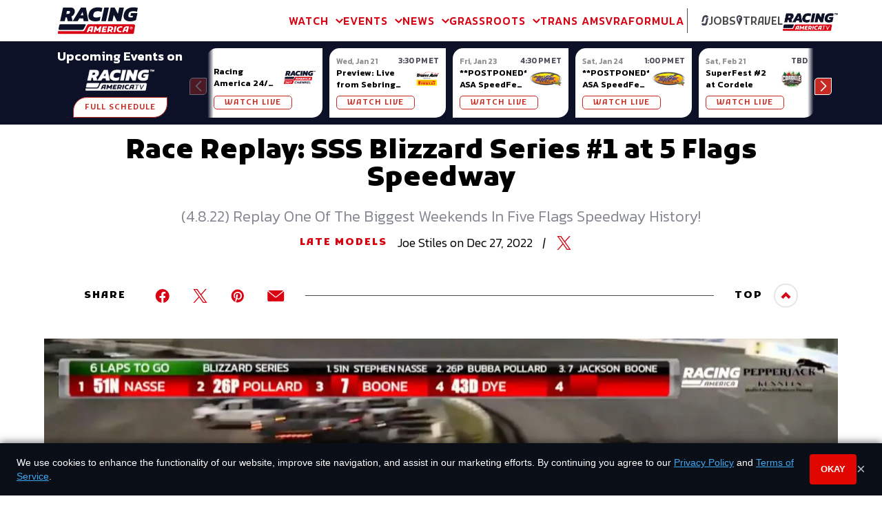

--- FILE ---
content_type: text/html; charset=utf-8
request_url: https://www.racingamerica.com/news/late-models/video-race-replay-sss-blizzard-series-1-at-5-flags-speedway
body_size: 21441
content:
<!DOCTYPE html><html><head><link rel="preconnect" href="https://fonts.googleapis.com"/><link rel="preconnect" href="https://fonts.gstatic.com"/><link rel="stylesheet" data-href="https://fonts.googleapis.com/css2?family=Kanit:wght@300;400;500;600&amp;family=Kufam:ital,wght@0,600;0,900;1,800&amp;display=swap"/><link rel="apple-touch-icon" sizes="180x180" href="/apple-touch-icon.png"/><link rel="icon" type="image/png" sizes="32x32" href="/favicon-32x32.png"/><link rel="icon" type="image/png" sizes="16x16" href="/favicon-16x16.png"/><link rel="manifest" href="/site.webmanifest"/><link rel="mask-icon" href="/safari-pinned-tab.svg" color="#d80212"/><meta name="msapplication-TileColor" content="#d80212"/><meta name="theme-color" content="#d80212"/><script async="" src="https://www.ezojs.com/ezoic/sa.min.js"></script><link rel="preconnect" href="https://fonts.gstatic.com" crossorigin /><meta name="viewport" content="width=device-width"/><meta charSet="utf-8"/><title>(VIDEO) Race Replay: SSS Blizzard Series #1 at 5 Flags Speedway</title><meta content="SEOmatic" name="generator"/><meta content="Race Replay: SSS Blizzard Series #1 at 5 Flags Speedway  (4.8.22) Replay One Of The Biggest Weekends In Five Flags Speedway History!" name="description"/><meta content="no-referrer-when-downgrade" name="referrer"/><meta content="all" name="robots"/><meta content="en_US" property="og:locale"/><meta content="Racing America" property="og:site_name"/><meta content="website" property="og:type"/><meta content="https://www.racingamerica.com/news/late-models/video-race-replay-sss-blizzard-series-1-at-5-flags-speedway" property="og:url"/><meta content="(VIDEO) Race Replay: SSS Blizzard Series #1 at 5 Flags Speedway" property="og:title"/><meta content="Race Replay: SSS Blizzard Series #1 at 5 Flags Speedway  (4.8.22) Replay One Of The Biggest Weekends In Five Flags Speedway History!" property="og:description"/><meta content="https://d1yr8cjvaju39m.cloudfront.net/uploads/images/_1200x630_crop_center-center_82_none/bliz-thumb-1.jpg?mtime=1672168161" property="og:image"/><meta content="1200" property="og:image:width"/><meta content="630" property="og:image:height"/><meta content="Racing America is your home for auto racing news, videos, race results, and more." property="og:image:alt"/><meta content="summary_large_image" name="twitter:card"/><meta content="@RacingAmerica" name="twitter:site"/><meta content="@RacingAmerica" name="twitter:creator"/><meta content="(VIDEO) Race Replay: SSS Blizzard Series #1 at 5 Flags Speedway" name="twitter:title"/><meta content="Race Replay: SSS Blizzard Series #1 at 5 Flags Speedway  (4.8.22) Replay One Of The Biggest Weekends In Five Flags Speedway History!" name="twitter:description"/><meta content="https://d1yr8cjvaju39m.cloudfront.net/uploads/images/_800x418_crop_center-center_82_none/bliz-thumb-1.jpg?mtime=1672168161" name="twitter:image"/><meta content="800" name="twitter:image:width"/><meta content="418" name="twitter:image:height"/><meta content="Racing America is your home for auto racing news, videos, race results, and more." name="twitter:image:alt"/><script type="application/ld+json">{"mainEntityOfPage":{"@context":"http:\/\/schema.org","@type":"WebPage","author":{"@id":"https:\/\/www.raceteamalliance.com\/#identity"},"copyrightHolder":{"@id":"https:\/\/www.raceteamalliance.com\/#identity"},"copyrightYear":"2022","creator":{"@id":"#creator"},"dateCreated":"2022-12-27T14:04:11-05:00","dateModified":"2022-12-27T14:09:52-05:00","datePublished":"2022-12-27T14:04:00-05:00","description":"Race Replay: SSS Blizzard Series #1 at 5 Flags Speedway  (4.8.22) Replay One Of The Biggest Weekends In Five Flags Speedway History!","headline":"(VIDEO) Race Replay: SSS Blizzard Series #1 at 5 Flags Speedway","image":{"@type":"ImageObject","url":"https:\/\/d1yr8cjvaju39m.cloudfront.net\/uploads\/images\/_1200x630_crop_center-center_82_none\/bliz-thumb-1.jpg?mtime=1672168161"},"inLanguage":"en-us","mainEntityOfPage":"https:\/\/www.racingamerica.com\/news\/late-models\/video-race-replay-sss-blizzard-series-1-at-5-flags-speedway","name":"(VIDEO) Race Replay: SSS Blizzard Series #1 at 5 Flags Speedway","publisher":{"@id":"#creator"},"url":"https:\/\/www.racingamerica.com\/news\/late-models\/video-race-replay-sss-blizzard-series-1-at-5-flags-speedway"},"identity":{"@context":"http:\/\/schema.org","@id":"https:\/\/www.raceteamalliance.com\/#identity","@type":"SportsOrganization","alternateName":"Race Team Alliance","name":"Racing America","sameAs":["https:\/\/twitter.com\/RacingAmerica","https:\/\/www.facebook.com\/racingamerica51","https:\/\/www.instagram.com\/racingamerica_\/"],"url":"https:\/\/www.raceteamalliance.com\/"},"creator":{"@context":"http:\/\/schema.org","@id":"#creator","@type":"Organization"},"breadcrumbList":{"@context":"http:\/\/schema.org","@type":"BreadcrumbList","description":"Breadcrumbs list","itemListElement":[{"@type":"ListItem","item":"https:\/\/www.racingamerica.com\/","name":"Homepage","position":1},{"@type":"ListItem","item":"https:\/\/www.racingamerica.com\/news","name":"News Articles Listing","position":2},{"@type":"ListItem","item":"https:\/\/www.racingamerica.com\/news\/late-models","name":"Late Models","position":3},{"@type":"ListItem","item":"https:\/\/www.racingamerica.com\/news\/late-models\/video-race-replay-sss-blizzard-series-1-at-5-flags-speedway","name":"(VIDEO) Race Replay: SSS Blizzard Series #1 at 5 Flags Speedway","position":4}],"name":"Breadcrumbs"}}</script><link rel="alternate" type="application/rss+xml" href="https://www.racingamerica.com/rss"/><meta name="next-head-count" content="28"/><link rel="preload" href="/_next/static/css/a155c86e3777afb1a7de.css" as="style"/><link rel="stylesheet" href="/_next/static/css/a155c86e3777afb1a7de.css" data-n-g=""/><noscript data-n-css=""></noscript><script defer="" nomodule="" src="/_next/static/chunks/polyfills-a40ef1678bae11e696dba45124eadd70.js"></script><script src="https://securepubads.g.doubleclick.net/tag/js/gpt.js" defer="" data-nscript="beforeInteractive"></script><script defer="" src="/_next/static/chunks/6506.12d307847899b1b52a5c.js"></script><script defer="" src="/_next/static/chunks/1572.967a996cb07ad2363fc6.js"></script><script defer="" src="/_next/static/chunks/297.1e4d4836b7afb9692bf2.js"></script><script defer="" src="/_next/static/chunks/4625.9129a419b56a6a7da066.js"></script><script defer="" src="/_next/static/chunks/661.fd974b51239b6526cd9f.js"></script><script defer="" src="/_next/static/chunks/3843.bab53ee6b258cfa2d957.js"></script><script defer="" src="/_next/static/chunks/4088.82675c0f5e5e857c89ab.js"></script><script defer="" src="/_next/static/chunks/2591.2f4c78467e0702631a15.js"></script><script defer="" src="/_next/static/chunks/77.9168f1329f39f94b6648.js"></script><script defer="" src="/_next/static/chunks/6180.0068eef9ec74a651466d.js"></script><script defer="" src="/_next/static/chunks/7515.b71fab98ee0775296b19.js"></script><script defer="" src="/_next/static/chunks/9492.5a6a3cca16e7a2c1d253.js"></script><script defer="" src="/_next/static/chunks/1546.427ec49636bcad26ab7e.js"></script><script defer="" src="/_next/static/chunks/8653.ce2941fe5c0643717f90.js"></script><script defer="" src="/_next/static/chunks/5343.dff31300d4470139daed.js"></script><script defer="" src="/_next/static/chunks/4319.dcf734404db8d2c23958.js"></script><script src="/_next/static/chunks/webpack-97af25d25d5359248292.js" defer=""></script><script src="/_next/static/chunks/framework-d21808c4bb3e426cfe16.js" defer=""></script><script src="/_next/static/chunks/main-a7259399a169756d2e86.js" defer=""></script><script src="/_next/static/chunks/pages/_app-f81513ef8f8657f7bcbd.js" defer=""></script><script src="/_next/static/chunks/653-97eb02ddeab9795363e7.js" defer=""></script><script src="/_next/static/chunks/pages/news/%5Bseries%5D/%5Bslug%5D-aa11cf36074c4625535b.js" defer=""></script><script src="/_next/static/CzXfEBL5obXDAeIs2MwIK/_buildManifest.js" defer=""></script><script src="/_next/static/CzXfEBL5obXDAeIs2MwIK/_ssgManifest.js" defer=""></script><style data-href="https://fonts.googleapis.com/css2?family=Kanit:wght@300;400;500;600&family=Kufam:ital,wght@0,600;0,900;1,800&display=swap">@font-face{font-family:'Kanit';font-style:normal;font-weight:300;font-display:swap;src:url(https://fonts.gstatic.com/l/font?kit=nKKU-Go6G5tXcr4-OSWj&skey=14ca640360d8623e&v=v17) format('woff')}@font-face{font-family:'Kanit';font-style:normal;font-weight:400;font-display:swap;src:url(https://fonts.gstatic.com/l/font?kit=nKKZ-Go6G5tXcoaR&skey=f700248af71fb487&v=v17) format('woff')}@font-face{font-family:'Kanit';font-style:normal;font-weight:500;font-display:swap;src:url(https://fonts.gstatic.com/l/font?kit=nKKU-Go6G5tXcr5mOCWj&skey=6cd9965664507be9&v=v17) format('woff')}@font-face{font-family:'Kanit';font-style:normal;font-weight:600;font-display:swap;src:url(https://fonts.gstatic.com/l/font?kit=nKKU-Go6G5tXcr5KPyWj&skey=37a1924777d7d1eb&v=v17) format('woff')}@font-face{font-family:'Kufam';font-style:italic;font-weight:800;font-display:swap;src:url(https://fonts.gstatic.com/l/font?kit=C8c84cY7pG7w_q6APDMZN6kY3hbiXupT7QqO&skey=4b161d3edf792696&v=v26) format('woff')}@font-face{font-family:'Kufam';font-style:normal;font-weight:600;font-display:swap;src:url(https://fonts.gstatic.com/l/font?kit=C8c-4cY7pG7w_oSJDszBXsKCcBH3SK47qg&skey=6ed5ded0226ac4ec&v=v26) format('woff')}@font-face{font-family:'Kufam';font-style:normal;font-weight:900;font-display:swap;src:url(https://fonts.gstatic.com/l/font?kit=C8c-4cY7pG7w_oSJDszBXsKCcBH3P647qg&skey=6ed5ded0226ac4ec&v=v26) format('woff')}@font-face{font-family:'Kanit';font-style:normal;font-weight:300;font-display:swap;src:url(https://fonts.gstatic.com/s/kanit/v17/nKKU-Go6G5tXcr4-ORWzVaFrNlJzIu4.woff2) format('woff2');unicode-range:U+02D7,U+0303,U+0331,U+0E01-0E5B,U+200C-200D,U+25CC}@font-face{font-family:'Kanit';font-style:normal;font-weight:300;font-display:swap;src:url(https://fonts.gstatic.com/s/kanit/v17/nKKU-Go6G5tXcr4-ORWoVaFrNlJzIu4.woff2) format('woff2');unicode-range:U+0102-0103,U+0110-0111,U+0128-0129,U+0168-0169,U+01A0-01A1,U+01AF-01B0,U+0300-0301,U+0303-0304,U+0308-0309,U+0323,U+0329,U+1EA0-1EF9,U+20AB}@font-face{font-family:'Kanit';font-style:normal;font-weight:300;font-display:swap;src:url(https://fonts.gstatic.com/s/kanit/v17/nKKU-Go6G5tXcr4-ORWpVaFrNlJzIu4.woff2) format('woff2');unicode-range:U+0100-02BA,U+02BD-02C5,U+02C7-02CC,U+02CE-02D7,U+02DD-02FF,U+0304,U+0308,U+0329,U+1D00-1DBF,U+1E00-1E9F,U+1EF2-1EFF,U+2020,U+20A0-20AB,U+20AD-20C0,U+2113,U+2C60-2C7F,U+A720-A7FF}@font-face{font-family:'Kanit';font-style:normal;font-weight:300;font-display:swap;src:url(https://fonts.gstatic.com/s/kanit/v17/nKKU-Go6G5tXcr4-ORWnVaFrNlJz.woff2) format('woff2');unicode-range:U+0000-00FF,U+0131,U+0152-0153,U+02BB-02BC,U+02C6,U+02DA,U+02DC,U+0304,U+0308,U+0329,U+2000-206F,U+20AC,U+2122,U+2191,U+2193,U+2212,U+2215,U+FEFF,U+FFFD}@font-face{font-family:'Kanit';font-style:normal;font-weight:400;font-display:swap;src:url(https://fonts.gstatic.com/s/kanit/v17/nKKZ-Go6G5tXcraBGwCKd6xBDFs.woff2) format('woff2');unicode-range:U+02D7,U+0303,U+0331,U+0E01-0E5B,U+200C-200D,U+25CC}@font-face{font-family:'Kanit';font-style:normal;font-weight:400;font-display:swap;src:url(https://fonts.gstatic.com/s/kanit/v17/nKKZ-Go6G5tXcraaGwCKd6xBDFs.woff2) format('woff2');unicode-range:U+0102-0103,U+0110-0111,U+0128-0129,U+0168-0169,U+01A0-01A1,U+01AF-01B0,U+0300-0301,U+0303-0304,U+0308-0309,U+0323,U+0329,U+1EA0-1EF9,U+20AB}@font-face{font-family:'Kanit';font-style:normal;font-weight:400;font-display:swap;src:url(https://fonts.gstatic.com/s/kanit/v17/nKKZ-Go6G5tXcrabGwCKd6xBDFs.woff2) format('woff2');unicode-range:U+0100-02BA,U+02BD-02C5,U+02C7-02CC,U+02CE-02D7,U+02DD-02FF,U+0304,U+0308,U+0329,U+1D00-1DBF,U+1E00-1E9F,U+1EF2-1EFF,U+2020,U+20A0-20AB,U+20AD-20C0,U+2113,U+2C60-2C7F,U+A720-A7FF}@font-face{font-family:'Kanit';font-style:normal;font-weight:400;font-display:swap;src:url(https://fonts.gstatic.com/s/kanit/v17/nKKZ-Go6G5tXcraVGwCKd6xB.woff2) format('woff2');unicode-range:U+0000-00FF,U+0131,U+0152-0153,U+02BB-02BC,U+02C6,U+02DA,U+02DC,U+0304,U+0308,U+0329,U+2000-206F,U+20AC,U+2122,U+2191,U+2193,U+2212,U+2215,U+FEFF,U+FFFD}@font-face{font-family:'Kanit';font-style:normal;font-weight:500;font-display:swap;src:url(https://fonts.gstatic.com/s/kanit/v17/nKKU-Go6G5tXcr5mOBWzVaFrNlJzIu4.woff2) format('woff2');unicode-range:U+02D7,U+0303,U+0331,U+0E01-0E5B,U+200C-200D,U+25CC}@font-face{font-family:'Kanit';font-style:normal;font-weight:500;font-display:swap;src:url(https://fonts.gstatic.com/s/kanit/v17/nKKU-Go6G5tXcr5mOBWoVaFrNlJzIu4.woff2) format('woff2');unicode-range:U+0102-0103,U+0110-0111,U+0128-0129,U+0168-0169,U+01A0-01A1,U+01AF-01B0,U+0300-0301,U+0303-0304,U+0308-0309,U+0323,U+0329,U+1EA0-1EF9,U+20AB}@font-face{font-family:'Kanit';font-style:normal;font-weight:500;font-display:swap;src:url(https://fonts.gstatic.com/s/kanit/v17/nKKU-Go6G5tXcr5mOBWpVaFrNlJzIu4.woff2) format('woff2');unicode-range:U+0100-02BA,U+02BD-02C5,U+02C7-02CC,U+02CE-02D7,U+02DD-02FF,U+0304,U+0308,U+0329,U+1D00-1DBF,U+1E00-1E9F,U+1EF2-1EFF,U+2020,U+20A0-20AB,U+20AD-20C0,U+2113,U+2C60-2C7F,U+A720-A7FF}@font-face{font-family:'Kanit';font-style:normal;font-weight:500;font-display:swap;src:url(https://fonts.gstatic.com/s/kanit/v17/nKKU-Go6G5tXcr5mOBWnVaFrNlJz.woff2) format('woff2');unicode-range:U+0000-00FF,U+0131,U+0152-0153,U+02BB-02BC,U+02C6,U+02DA,U+02DC,U+0304,U+0308,U+0329,U+2000-206F,U+20AC,U+2122,U+2191,U+2193,U+2212,U+2215,U+FEFF,U+FFFD}@font-face{font-family:'Kanit';font-style:normal;font-weight:600;font-display:swap;src:url(https://fonts.gstatic.com/s/kanit/v17/nKKU-Go6G5tXcr5KPxWzVaFrNlJzIu4.woff2) format('woff2');unicode-range:U+02D7,U+0303,U+0331,U+0E01-0E5B,U+200C-200D,U+25CC}@font-face{font-family:'Kanit';font-style:normal;font-weight:600;font-display:swap;src:url(https://fonts.gstatic.com/s/kanit/v17/nKKU-Go6G5tXcr5KPxWoVaFrNlJzIu4.woff2) format('woff2');unicode-range:U+0102-0103,U+0110-0111,U+0128-0129,U+0168-0169,U+01A0-01A1,U+01AF-01B0,U+0300-0301,U+0303-0304,U+0308-0309,U+0323,U+0329,U+1EA0-1EF9,U+20AB}@font-face{font-family:'Kanit';font-style:normal;font-weight:600;font-display:swap;src:url(https://fonts.gstatic.com/s/kanit/v17/nKKU-Go6G5tXcr5KPxWpVaFrNlJzIu4.woff2) format('woff2');unicode-range:U+0100-02BA,U+02BD-02C5,U+02C7-02CC,U+02CE-02D7,U+02DD-02FF,U+0304,U+0308,U+0329,U+1D00-1DBF,U+1E00-1E9F,U+1EF2-1EFF,U+2020,U+20A0-20AB,U+20AD-20C0,U+2113,U+2C60-2C7F,U+A720-A7FF}@font-face{font-family:'Kanit';font-style:normal;font-weight:600;font-display:swap;src:url(https://fonts.gstatic.com/s/kanit/v17/nKKU-Go6G5tXcr5KPxWnVaFrNlJz.woff2) format('woff2');unicode-range:U+0000-00FF,U+0131,U+0152-0153,U+02BB-02BC,U+02C6,U+02DA,U+02DC,U+0304,U+0308,U+0329,U+2000-206F,U+20AC,U+2122,U+2191,U+2193,U+2212,U+2215,U+FEFF,U+FFFD}@font-face{font-family:'Kufam';font-style:italic;font-weight:800;font-display:swap;src:url(https://fonts.gstatic.com/l/font?kit=C8c84cY7pG7w_q6APDMZN6kY3hbiXupT7TqPNvACZ40jPTPZtQ&skey=4b161d3edf792696&v=v26) format('woff');unicode-range:U+0600-06FF,U+0750-077F,U+0870-088E,U+0890-0891,U+0897-08E1,U+08E3-08FF,U+200C-200E,U+2010-2011,U+204F,U+2E41,U+FB50-FDFF,U+FE70-FE74,U+FE76-FEFC,U+102E0-102FB,U+10E60-10E7E,U+10EC2-10EC4,U+10EFC-10EFF,U+1EE00-1EE03,U+1EE05-1EE1F,U+1EE21-1EE22,U+1EE24,U+1EE27,U+1EE29-1EE32,U+1EE34-1EE37,U+1EE39,U+1EE3B,U+1EE42,U+1EE47,U+1EE49,U+1EE4B,U+1EE4D-1EE4F,U+1EE51-1EE52,U+1EE54,U+1EE57,U+1EE59,U+1EE5B,U+1EE5D,U+1EE5F,U+1EE61-1EE62,U+1EE64,U+1EE67-1EE6A,U+1EE6C-1EE72,U+1EE74-1EE77,U+1EE79-1EE7C,U+1EE7E,U+1EE80-1EE89,U+1EE8B-1EE9B,U+1EEA1-1EEA3,U+1EEA5-1EEA9,U+1EEAB-1EEBB,U+1EEF0-1EEF1}@font-face{font-family:'Kufam';font-style:italic;font-weight:800;font-display:swap;src:url(https://fonts.gstatic.com/l/font?kit=C8c84cY7pG7w_q6APDMZN6kY3hbiXupT7TqFNvACZ40jPTPZtQ&skey=4b161d3edf792696&v=v26) format('woff');unicode-range:U+0102-0103,U+0110-0111,U+0128-0129,U+0168-0169,U+01A0-01A1,U+01AF-01B0,U+0300-0301,U+0303-0304,U+0308-0309,U+0323,U+0329,U+1EA0-1EF9,U+20AB}@font-face{font-family:'Kufam';font-style:italic;font-weight:800;font-display:swap;src:url(https://fonts.gstatic.com/l/font?kit=C8c84cY7pG7w_q6APDMZN6kY3hbiXupT7TqENvACZ40jPTPZtQ&skey=4b161d3edf792696&v=v26) format('woff');unicode-range:U+0100-02BA,U+02BD-02C5,U+02C7-02CC,U+02CE-02D7,U+02DD-02FF,U+0304,U+0308,U+0329,U+1D00-1DBF,U+1E00-1E9F,U+1EF2-1EFF,U+2020,U+20A0-20AB,U+20AD-20C0,U+2113,U+2C60-2C7F,U+A720-A7FF}@font-face{font-family:'Kufam';font-style:italic;font-weight:800;font-display:swap;src:url(https://fonts.gstatic.com/l/font?kit=C8c84cY7pG7w_q6APDMZN6kY3hbiXupT7TqKNvACZ40jPTM&skey=4b161d3edf792696&v=v26) format('woff');unicode-range:U+0000-00FF,U+0131,U+0152-0153,U+02BB-02BC,U+02C6,U+02DA,U+02DC,U+0304,U+0308,U+0329,U+2000-206F,U+20AC,U+2122,U+2191,U+2193,U+2212,U+2215,U+FEFF,U+FFFD}@font-face{font-family:'Kufam';font-style:normal;font-weight:600;font-display:swap;src:url(https://fonts.gstatic.com/s/kufam/v26/C8ct4cY7pG7w_q6AJj07wXGFXRA.woff2) format('woff2');unicode-range:U+0600-06FF,U+0750-077F,U+0870-088E,U+0890-0891,U+0897-08E1,U+08E3-08FF,U+200C-200E,U+2010-2011,U+204F,U+2E41,U+FB50-FDFF,U+FE70-FE74,U+FE76-FEFC,U+102E0-102FB,U+10E60-10E7E,U+10EC2-10EC4,U+10EFC-10EFF,U+1EE00-1EE03,U+1EE05-1EE1F,U+1EE21-1EE22,U+1EE24,U+1EE27,U+1EE29-1EE32,U+1EE34-1EE37,U+1EE39,U+1EE3B,U+1EE42,U+1EE47,U+1EE49,U+1EE4B,U+1EE4D-1EE4F,U+1EE51-1EE52,U+1EE54,U+1EE57,U+1EE59,U+1EE5B,U+1EE5D,U+1EE5F,U+1EE61-1EE62,U+1EE64,U+1EE67-1EE6A,U+1EE6C-1EE72,U+1EE74-1EE77,U+1EE79-1EE7C,U+1EE7E,U+1EE80-1EE89,U+1EE8B-1EE9B,U+1EEA1-1EEA3,U+1EEA5-1EEA9,U+1EEAB-1EEBB,U+1EEF0-1EEF1}@font-face{font-family:'Kufam';font-style:normal;font-weight:600;font-display:swap;src:url(https://fonts.gstatic.com/s/kufam/v26/C8ct4cY7pG7w_q6KJj07wXGFXRA.woff2) format('woff2');unicode-range:U+0102-0103,U+0110-0111,U+0128-0129,U+0168-0169,U+01A0-01A1,U+01AF-01B0,U+0300-0301,U+0303-0304,U+0308-0309,U+0323,U+0329,U+1EA0-1EF9,U+20AB}@font-face{font-family:'Kufam';font-style:normal;font-weight:600;font-display:swap;src:url(https://fonts.gstatic.com/s/kufam/v26/C8ct4cY7pG7w_q6LJj07wXGFXRA.woff2) format('woff2');unicode-range:U+0100-02BA,U+02BD-02C5,U+02C7-02CC,U+02CE-02D7,U+02DD-02FF,U+0304,U+0308,U+0329,U+1D00-1DBF,U+1E00-1E9F,U+1EF2-1EFF,U+2020,U+20A0-20AB,U+20AD-20C0,U+2113,U+2C60-2C7F,U+A720-A7FF}@font-face{font-family:'Kufam';font-style:normal;font-weight:600;font-display:swap;src:url(https://fonts.gstatic.com/s/kufam/v26/C8ct4cY7pG7w_q6FJj07wXGF.woff2) format('woff2');unicode-range:U+0000-00FF,U+0131,U+0152-0153,U+02BB-02BC,U+02C6,U+02DA,U+02DC,U+0304,U+0308,U+0329,U+2000-206F,U+20AC,U+2122,U+2191,U+2193,U+2212,U+2215,U+FEFF,U+FFFD}@font-face{font-family:'Kufam';font-style:normal;font-weight:900;font-display:swap;src:url(https://fonts.gstatic.com/s/kufam/v26/C8ct4cY7pG7w_q6AJj07wXGFXRA.woff2) format('woff2');unicode-range:U+0600-06FF,U+0750-077F,U+0870-088E,U+0890-0891,U+0897-08E1,U+08E3-08FF,U+200C-200E,U+2010-2011,U+204F,U+2E41,U+FB50-FDFF,U+FE70-FE74,U+FE76-FEFC,U+102E0-102FB,U+10E60-10E7E,U+10EC2-10EC4,U+10EFC-10EFF,U+1EE00-1EE03,U+1EE05-1EE1F,U+1EE21-1EE22,U+1EE24,U+1EE27,U+1EE29-1EE32,U+1EE34-1EE37,U+1EE39,U+1EE3B,U+1EE42,U+1EE47,U+1EE49,U+1EE4B,U+1EE4D-1EE4F,U+1EE51-1EE52,U+1EE54,U+1EE57,U+1EE59,U+1EE5B,U+1EE5D,U+1EE5F,U+1EE61-1EE62,U+1EE64,U+1EE67-1EE6A,U+1EE6C-1EE72,U+1EE74-1EE77,U+1EE79-1EE7C,U+1EE7E,U+1EE80-1EE89,U+1EE8B-1EE9B,U+1EEA1-1EEA3,U+1EEA5-1EEA9,U+1EEAB-1EEBB,U+1EEF0-1EEF1}@font-face{font-family:'Kufam';font-style:normal;font-weight:900;font-display:swap;src:url(https://fonts.gstatic.com/s/kufam/v26/C8ct4cY7pG7w_q6KJj07wXGFXRA.woff2) format('woff2');unicode-range:U+0102-0103,U+0110-0111,U+0128-0129,U+0168-0169,U+01A0-01A1,U+01AF-01B0,U+0300-0301,U+0303-0304,U+0308-0309,U+0323,U+0329,U+1EA0-1EF9,U+20AB}@font-face{font-family:'Kufam';font-style:normal;font-weight:900;font-display:swap;src:url(https://fonts.gstatic.com/s/kufam/v26/C8ct4cY7pG7w_q6LJj07wXGFXRA.woff2) format('woff2');unicode-range:U+0100-02BA,U+02BD-02C5,U+02C7-02CC,U+02CE-02D7,U+02DD-02FF,U+0304,U+0308,U+0329,U+1D00-1DBF,U+1E00-1E9F,U+1EF2-1EFF,U+2020,U+20A0-20AB,U+20AD-20C0,U+2113,U+2C60-2C7F,U+A720-A7FF}@font-face{font-family:'Kufam';font-style:normal;font-weight:900;font-display:swap;src:url(https://fonts.gstatic.com/s/kufam/v26/C8ct4cY7pG7w_q6FJj07wXGF.woff2) format('woff2');unicode-range:U+0000-00FF,U+0131,U+0152-0153,U+02BB-02BC,U+02C6,U+02DA,U+02DC,U+0304,U+0308,U+0329,U+2000-206F,U+20AC,U+2122,U+2191,U+2193,U+2212,U+2215,U+FEFF,U+FFFD}</style></head><body><script type="text/javascript">window.ezstandalone = window.ezstandalone || {}; ezstandalone.cmd = ezstandalone.cmd || []; ezstandalone.cmd.push(function() { ezstandalone.displayMore(103, 104); });</script><noscript><iframe src="https://www.googletagmanager.com/ns.html?id=GTM-MM3D8LN" height="0" width="0" style="display:none;visibility:hidden"></iframe></noscript><div id="__next"><header class="Header"><nav class="Header__nav"><div class="container container--rg flex items-center justify-between"><div class="Header__logo flex-shrink-0"><a href="/"><svg id="icon-racing-america_svg__Layer_2" xmlns="http://www.w3.org/2000/svg" viewBox="0 0 461.93 154.01" class="icon icon__racingAmerica undefined"><defs><style>.icon-racing-america_svg__svg-rta-logo-cls-1{fill:#0d1022}</style></defs><g id="icon-racing-america_svg__Layer_1-2"><path class="icon-racing-america_svg__svg-rta-logo-cls-1" d="M192.61 117.49c-1.46 0-2.65.21-3.62.56-.98.35-1.74.91-2.37 1.61-.63.7-1.18 1.61-1.6 2.65l-2.44 6.15h9.12l1.74-8.03c.21-.91.49-1.82.77-2.58q0-.07.07-.14c-.07 0-.21-.07-.28-.07-.56-.14-.97-.14-1.39-.14zM437.47 98H178.33c-4.25 0-8.08 2.38-9.89 6.15l-12.96 27.31c-1.95 4.12-6.13 6.7-10.8 6.7H8.14c-2.3 0-4.46-1.05-5.99-2.79l-.07-.14-2.02 12.43c-.49 3.28 2.09 6.36 5.43 6.36h426.33c3.76 0 6.83-2.65 7.38-6.29l6.48-40.23c.84-4.89-3.2-9.5-8.22-9.5zm-233.36 20.04l-5.64 25.77h-10.1l1.81-8.17h-10.45l-3.27 8.17h-10.31l8.78-21.93c.98-2.51 2.23-4.61 3.69-6.22 1.46-1.61 3.07-2.79 4.81-3.63 1.81-.84 3.69-1.4 5.85-1.68 2.09-.28 4.32-.42 6.76-.42 1.88 0 3.62.14 5.22.35 1.6.21 3.14.49 4.53.84l.35.56c-.42.84-.77 1.89-1.11 3.14-.42 1.26-.7 2.3-.91 3.21zm40.54 25.77h-10.1l3.48-16.62-8.57 9.92h-5.02l-4.67-10.68-3.69 17.32h-10.1l7.04-33.52h8.64l7.17 16.34 14.14-16.34h8.78l-7.1 33.59zm34.05-20.25l-1.52 7.33h-12.26l-1.11 5.1H279l-1.6 7.89h-25.36l7.25-33.52h24.87l-1.6 7.89h-14.91l-1.18 5.31h12.25zm40.07 2.79c-.77 1.54-1.81 3-3.13 4.19-1.32 1.26-2.72 2.31-4.32 3.14-.42.21-.77.42-1.18.63l5.64 9.01v.49h-10.73l-4.04-7.54h-5.43l-1.6 7.54h-10.1l7.24-33.52h14.7c4.53 0 8.01.91 10.45 2.72 2.44 1.82 3.62 4.54 3.62 8.1 0 1.96-.35 3.63-1.11 5.24zm12.47 17.46h-10.1l7.24-33.52h10.1l-7.25 33.52zm36.64-26.12c-1.11-.28-2.58-.42-4.25-.42-2.16 0-4.11.28-5.71.91-1.67.63-3 1.47-4.11 2.52-1.11 1.05-1.95 2.3-2.44 3.7-.56 1.4-.84 2.86-.84 4.4 0 2.51.77 4.4 2.3 5.87 1.53 1.4 3.97 2.09 7.32 2.09 1.39 0 2.72-.14 3.97-.35 1.25-.21 2.3-.49 3.06-.91h.63l-1.6 7.61c-.91.28-2.02.56-3.27.84a25.2 25.2 0 01-4.18.35c-6.13 0-10.73-1.33-13.86-3.98s-4.67-6.35-4.67-11.03c0-2.79.56-5.38 1.6-7.75 1.04-2.38 2.65-4.4 4.67-6.22 2.02-1.82 4.53-3.14 7.45-4.19 2.93-.98 6.2-1.47 9.82-1.47 2.09 0 3.97.14 5.64.35s2.86.49 3.55.84l-1.67 7.75h-.56c-.77-.28-1.67-.63-2.86-.91zm42.15-2.86c-.35 1.26-.63 2.3-.84 3.21l-5.64 25.77h-10.1l1.81-8.17h-10.45l-3.27 8.17h-10.31l8.78-21.93c.98-2.51 2.23-4.61 3.69-6.22 1.46-1.61 3.06-2.79 4.81-3.63 1.81-.84 3.69-1.4 5.85-1.68 2.09-.28 4.32-.42 6.76-.42 1.88 0 3.62.14 5.22.35 1.6.21 3.14.49 4.53.84l.35.56c-.42.84-.84 1.89-1.18 3.14zm21.34 7.47c-.42.94-1 1.77-1.74 2.49-.74.71-1.59 1.28-2.57 1.68-.97.41-2.02.61-3.14.61s-2.16-.2-3.14-.61c-.97-.41-1.83-.97-2.57-1.68a7.769 7.769 0 01-1.74-2.49c-.42-.94-.63-1.95-.63-3.04s.21-2.1.63-3.04c.42-.94 1-1.77 1.74-2.48.74-.72 1.59-1.28 2.57-1.68.97-.41 2.02-.61 3.14-.61s2.17.2 3.14.61c.97.41 1.83.97 2.57 1.68.74.71 1.32 1.54 1.74 2.48.42.94.63 1.96.63 3.04s-.21 2.1-.63 3.04zm-122.98-3.63c-.91-.56-2.09-.84-3.62-.84h-5.16l-2.44 11.18h4.11c1.81 0 3.41-.35 4.67-1.12 1.25-.77 2.23-1.68 2.86-2.79.63-1.12.97-2.31.97-3.42-.07-1.4-.49-2.37-1.39-3zm89.31-1.19c-1.46 0-2.65.21-3.62.56-.97.35-1.74.91-2.37 1.61s-1.19 1.61-1.6 2.65l-2.44 6.15h9.13l1.74-8.03c.21-.91.49-1.82.77-2.58q0-.07.07-.14c-.07 0-.21-.07-.28-.07-.49-.14-.98-.14-1.39-.14zm29.26-3.33c-.89-.5-1.9-.75-3.04-.75s-2.12.25-3.02.75c-.9.5-1.61 1.19-2.13 2.07-.52.88-.78 1.89-.78 3.04s.26 2.16.78 3.05c.52.89 1.23 1.58 2.13 2.08.9.5 1.91.75 3.02.75s2.14-.25 3.04-.75c.89-.5 1.6-1.19 2.12-2.08.52-.89.78-1.91.78-3.05s-.26-2.16-.78-3.04a5.617 5.617 0 00-2.12-2.07zm.99 3.87c-.1.58-.33 1.07-.69 1.46-.35.4-.79.69-1.32.88.14.15.23.35.29.63l.42 2.04h-2.17l-.34-1.97c-.04-.14-.1-.25-.18-.3-.09-.06-.24-.09-.47-.09h-.72l-.42 2.36h-2.26l1.36-7.63h4.19c.93 0 1.58.25 1.95.74.37.49.49 1.12.36 1.89zm-3.41-.98h-1.12l-.35 1.97h1.01c.43 0 .79-.06 1.07-.17.28-.12.46-.39.54-.82.07-.4 0-.67-.19-.79-.2-.12-.52-.18-.95-.18z"></path><path class="icon-racing-america_svg__svg-rta-logo-cls-1" d="M52.53 21.58h10.59c2.51 0 4.32.42 5.36 1.19 1.04.84 1.6 2.1 1.6 3.77 0 .98-.14 2.1-.35 3.28-.56 2.65-1.67 4.75-3.27 6.08-1.6 1.4-4.11 2.1-7.52 2.1h-10.1l3.69-16.41zm-8.08 36.74h3.9c1.39 0 2.44.28 3 .77.56.56.98 1.4 1.25 2.51l4.39 18.16h28.14l-4.88-20.95c-.28-1.05-.63-2.03-1.04-3-.49-.91-1.05-1.75-1.81-2.38 5.22-2.37 9.47-5.52 12.96-9.57 3.41-4.05 5.71-8.66 6.76-13.97.49-2.44.77-4.75.77-6.98 0-6.5-2.09-11.73-6.34-15.71-4.25-3.98-10.17-6.01-17.9-6.01H29.89L12.82 79.83h27.03l4.6-21.51zm270.78 21.51l7.8-36.11 18.6 36.11h22.99l17.13-78.64h-27.03l-7.94 36.25-18.74-36.25h-22.71l-17.07 78.57h26.96v.07zm-37.2 0l17.13-78.64h-27.03l-17.07 78.57h26.96v.07zM143.09 26.82l3.55 19.07h-15.19l11.63-19.07zM114.6 79.83l9.54-15.64h22.01l2.86 15.64h27.03L161.97 1.19h-28.28L85.55 79.76h29.05v.07zm80.46-2.3c5.85 2.3 12.61 3.49 20.41 3.49 5.09 0 9.75-.35 13.86-1.05 4.11-.7 8.22-1.68 12.12-3l5.01-22.91a76.6 76.6 0 01-12.12 3.63c-3.97.77-8.01 1.19-12.12 1.19-6.34 0-10.94-.84-13.79-2.51-2.79-1.68-4.18-4.61-4.18-8.73 0-.98.07-2.03.28-3.14.14-1.12.35-2.38.63-3.63 1.39-6.77 4.25-11.52 8.43-14.32 4.18-2.79 9.68-4.19 16.44-4.19 4.81 0 8.85.42 12.12 1.19s6.62 2.03 9.96 3.7l5.02-22.84c-3.34-1.4-6.97-2.45-10.87-3.14-3.9-.7-8.29-1.12-13.24-1.12-16.58 0-29.26 3.49-37.97 10.34-8.71 6.91-14.56 17.04-17.49 30.38-.77 3.49-1.11 6.77-1.11 9.92 0 6.57 1.6 12.15 4.88 16.62 3.34 4.4 7.87 7.82 13.72 10.13m224.1-28.01h14.7l-1.74 8.03c-2.86.84-6.13 1.19-9.82 1.19-5.36 0-9.2-.7-11.56-2.17-2.37-1.47-3.55-4.05-3.55-7.82 0-1.12.07-2.38.28-3.63.14-1.33.42-2.72.77-4.26 1.39-6.77 4.32-11.52 8.71-14.39 4.39-2.86 10.17-4.26 17.28-4.26 4.53 0 8.71.28 12.47.84 3.83.56 7.24 1.54 10.38 2.79l4.88-22.35C455.26 1.2 446.97.01 437.29.01c-15.88 0-28.56 3.49-38.04 10.48-9.4 6.98-15.61 17.11-18.53 30.38-.77 3.63-1.12 7.05-1.12 10.13 0 9.85 3.41 17.32 10.24 22.42 6.83 5.1 16.09 7.61 27.73 7.61 7.45 0 14-.7 19.58-2.17 5.64-1.4 10.24-3.21 13.93-5.31l8.85-40.02h-37.2l-3.55 15.99zm-409.6 81h129.71c4.25 0 8.08-2.3 10.1-6.08l11.15-20.95c1.39-2.65-.49-5.8-3.48-5.8l-141.2.28c-3.76 0-6.97 2.65-7.73 6.29l-4.11 19.48c-.77 3.42 1.95 6.77 5.57 6.77"></path></g></svg></a></div><div class="flex justify-end items-center overflow-hidden h-auto md:h-full gap-8"><ul class="Header__nav__list gap-8"><li class="Header__nav__list__item item--watch"><a class="Header__nav__list__item__link  " target="_self" href="https://www.racingamerica.com/watch">Watch<!-- --> <svg xmlns="http://www.w3.org/2000/svg" viewBox="0 0 11 7" class="icon icon__chevronDown undefined"><path fill="currentColor" d="M11 1.47L9.48 0 5.53 4 1.48.09 0 1.6 5.56 7z"></path></svg></a><div class="Header__nav__list__item__subnav"><ul class="Header__nav__list__item__subnav__list"><li class="Header__nav__list__item__subnav__list__item"><a class="Header__nav__list__item__subnav__list__item__link" tabindex="-1" target="_blank" href="https://www.racingamerica.tv/"><div class="Header__nav__list__item__subnav__list__item__link__img"><div style="display:inline-block;max-width:100%;overflow:hidden;position:relative;box-sizing:border-box;margin:0"><div style="box-sizing:border-box;display:block;max-width:100%"><img style="max-width:100%;display:block;margin:0;border:none;padding:0" alt="" aria-hidden="true" src="[data-uri]"/></div><img alt="TV2" src="[data-uri]" decoding="async" data-nimg="intrinsic" style="position:absolute;top:0;left:0;bottom:0;right:0;box-sizing:border-box;padding:0;border:none;margin:auto;display:block;width:0;height:0;min-width:100%;max-width:100%;min-height:100%;max-height:100%;object-fit:cover"/><noscript><img alt="TV2" srcSet="/_next/image?url=https%3A%2F%2Fd1yr8cjvaju39m.cloudfront.net%2Fuploads%2Fimages%2FTV2.png&amp;w=384&amp;q=75 1x, /_next/image?url=https%3A%2F%2Fd1yr8cjvaju39m.cloudfront.net%2Fuploads%2Fimages%2FTV2.png&amp;w=640&amp;q=75 2x" src="/_next/image?url=https%3A%2F%2Fd1yr8cjvaju39m.cloudfront.net%2Fuploads%2Fimages%2FTV2.png&amp;w=640&amp;q=75" decoding="async" data-nimg="intrinsic" style="position:absolute;top:0;left:0;bottom:0;right:0;box-sizing:border-box;padding:0;border:none;margin:auto;display:block;width:0;height:0;min-width:100%;max-width:100%;min-height:100%;max-height:100%;object-fit:cover" loading="lazy"/></noscript></div><svg xmlns="http://www.w3.org/2000/svg" viewBox="0 0 68 38" class="icon icon__videoshortTrack undefined"><path d="M48.47 0H18.52a18.51 18.51 0 100 37h29.96a18.51 18.51 0 100-37zm8.7 27.18a12.26 12.26 0 01-8.7 3.61H18.52a12.29 12.29 0 010-24.58h29.96a12.27 12.27 0 018.69 21zm-29.38-1l13.26-7.63-13.26-7.68z"></path></svg></div><p class="Header__nav__list__item__subnav__list__item__link__text">Live Streams</p></a></li><li class="Header__nav__list__item__subnav__list__item"><a class="Header__nav__list__item__subnav__list__item__link" tabindex="-1" target="_blank" href="https://offer.racingamerica.com/fast-channel/"><div class="Header__nav__list__item__subnav__list__item__link__img"><div style="display:inline-block;max-width:100%;overflow:hidden;position:relative;box-sizing:border-box;margin:0"><div style="box-sizing:border-box;display:block;max-width:100%"><img style="max-width:100%;display:block;margin:0;border:none;padding:0" alt="" aria-hidden="true" src="[data-uri]"/></div><img alt="Channel" src="[data-uri]" decoding="async" data-nimg="intrinsic" style="position:absolute;top:0;left:0;bottom:0;right:0;box-sizing:border-box;padding:0;border:none;margin:auto;display:block;width:0;height:0;min-width:100%;max-width:100%;min-height:100%;max-height:100%;object-fit:cover"/><noscript><img alt="Channel" srcSet="/_next/image?url=https%3A%2F%2Fd1yr8cjvaju39m.cloudfront.net%2Fuploads%2Fimages%2FChannel.png&amp;w=384&amp;q=75 1x, /_next/image?url=https%3A%2F%2Fd1yr8cjvaju39m.cloudfront.net%2Fuploads%2Fimages%2FChannel.png&amp;w=640&amp;q=75 2x" src="/_next/image?url=https%3A%2F%2Fd1yr8cjvaju39m.cloudfront.net%2Fuploads%2Fimages%2FChannel.png&amp;w=640&amp;q=75" decoding="async" data-nimg="intrinsic" style="position:absolute;top:0;left:0;bottom:0;right:0;box-sizing:border-box;padding:0;border:none;margin:auto;display:block;width:0;height:0;min-width:100%;max-width:100%;min-height:100%;max-height:100%;object-fit:cover" loading="lazy"/></noscript></div><svg xmlns="http://www.w3.org/2000/svg" viewBox="0 0 63 37" class="icon icon__videobasic undefined"><path d="M27.4 25.6V12.69l8.88 6.45zM0 36.58V.42h62.15v36.16zm12.81-30H4.86v23.89h8zm31.67 0H17.67v23.89h26.81zm12.81 0h-7.95v23.89h7.95V6.53z"></path></svg></div><p class="Header__nav__list__item__subnav__list__item__link__text">24/7 Free Streaming Channel</p></a></li><li class="Header__nav__list__item__subnav__list__item"><a class="Header__nav__list__item__subnav__list__item__link" tabindex="-1" target="_blank" href="https://www.racingamerica.tv/replays"><div class="Header__nav__list__item__subnav__list__item__link__img"><div style="display:inline-block;max-width:100%;overflow:hidden;position:relative;box-sizing:border-box;margin:0"><div style="box-sizing:border-box;display:block;max-width:100%"><img style="max-width:100%;display:block;margin:0;border:none;padding:0" alt="" aria-hidden="true" src="[data-uri]"/></div><img alt="Race Replays Logo" src="[data-uri]" decoding="async" data-nimg="intrinsic" style="position:absolute;top:0;left:0;bottom:0;right:0;box-sizing:border-box;padding:0;border:none;margin:auto;display:block;width:0;height:0;min-width:100%;max-width:100%;min-height:100%;max-height:100%;object-fit:cover"/><noscript><img alt="Race Replays Logo" srcSet="/_next/image?url=https%3A%2F%2Fd1yr8cjvaju39m.cloudfront.net%2Fuploads%2Fimages%2FRace-Replays-Logo.png&amp;w=384&amp;q=75 1x, /_next/image?url=https%3A%2F%2Fd1yr8cjvaju39m.cloudfront.net%2Fuploads%2Fimages%2FRace-Replays-Logo.png&amp;w=640&amp;q=75 2x" src="/_next/image?url=https%3A%2F%2Fd1yr8cjvaju39m.cloudfront.net%2Fuploads%2Fimages%2FRace-Replays-Logo.png&amp;w=640&amp;q=75" decoding="async" data-nimg="intrinsic" style="position:absolute;top:0;left:0;bottom:0;right:0;box-sizing:border-box;padding:0;border:none;margin:auto;display:block;width:0;height:0;min-width:100%;max-width:100%;min-height:100%;max-height:100%;object-fit:cover" loading="lazy"/></noscript></div><svg xmlns="http://www.w3.org/2000/svg" viewBox="0 0 42 46" class="icon icon__videoreplay undefined"><path d="M38 13.42a2.45 2.45 0 00-3.43-.87 2.73 2.73 0 00-.84 3.68 16.91 16.91 0 012.18 10 15.87 15.87 0 01-14.33 14.53c-9.09.63-16.65-6.92-16.58-16.3.1-8.71 6.91-15.88 15.21-16a12.18 12.18 0 011.35.05v2a1 1 0 001.53.87l7.25-4.68a1.08 1.08 0 000-1.75L23.06.16a1 1 0 00-1.53.84v2.16h-1C8.69 3.16-.87 13.66.06 26.2c.74 10.5 8.86 19 18.87 19.74 12 .92 22.12-9 22.12-21.34A22.06 22.06 0 0038 13.42z"></path><path d="M29.08 24.86L16.13 32.5V17.22z"></path></svg></div><p class="Header__nav__list__item__subnav__list__item__link__text">Replays &amp; Archives</p></a></li><li class="Header__nav__list__item__subnav__list__item"><a class="Header__nav__list__item__subnav__list__item__link" tabindex="-1" target="_blank" href="https://offer.racingamerica.com/"><div class="Header__nav__list__item__subnav__list__item__link__img"><div style="display:inline-block;max-width:100%;overflow:hidden;position:relative;box-sizing:border-box;margin:0"><div style="box-sizing:border-box;display:block;max-width:100%"><img style="max-width:100%;display:block;margin:0;border:none;padding:0" alt="" aria-hidden="true" src="[data-uri]"/></div><img alt="Subscribe" src="[data-uri]" decoding="async" data-nimg="intrinsic" style="position:absolute;top:0;left:0;bottom:0;right:0;box-sizing:border-box;padding:0;border:none;margin:auto;display:block;width:0;height:0;min-width:100%;max-width:100%;min-height:100%;max-height:100%;object-fit:cover"/><noscript><img alt="Subscribe" srcSet="/_next/image?url=https%3A%2F%2Fd1yr8cjvaju39m.cloudfront.net%2Fuploads%2Fimages%2Fsubscribe.png&amp;w=384&amp;q=75 1x, /_next/image?url=https%3A%2F%2Fd1yr8cjvaju39m.cloudfront.net%2Fuploads%2Fimages%2Fsubscribe.png&amp;w=640&amp;q=75 2x" src="/_next/image?url=https%3A%2F%2Fd1yr8cjvaju39m.cloudfront.net%2Fuploads%2Fimages%2Fsubscribe.png&amp;w=640&amp;q=75" decoding="async" data-nimg="intrinsic" style="position:absolute;top:0;left:0;bottom:0;right:0;box-sizing:border-box;padding:0;border:none;margin:auto;display:block;width:0;height:0;min-width:100%;max-width:100%;min-height:100%;max-height:100%;object-fit:cover" loading="lazy"/></noscript></div><svg xmlns="http://www.w3.org/2000/svg" viewBox="0 0 68 38" class="icon icon__videoshortTrack undefined"><path d="M48.47 0H18.52a18.51 18.51 0 100 37h29.96a18.51 18.51 0 100-37zm8.7 27.18a12.26 12.26 0 01-8.7 3.61H18.52a12.29 12.29 0 010-24.58h29.96a12.27 12.27 0 018.69 21zm-29.38-1l13.26-7.63-13.26-7.68z"></path></svg></div><p class="Header__nav__list__item__subnav__list__item__link__text">Become A Subscriber!</p></a></li></ul></div></li><li class="Header__nav__list__item item--watch"><a class="Header__nav__list__item__link  " target="_blank" href="https://events.racingamerica.com/">Events<!-- --> <svg xmlns="http://www.w3.org/2000/svg" viewBox="0 0 11 7" class="icon icon__chevronDown undefined"><path fill="currentColor" d="M11 1.47L9.48 0 5.53 4 1.48.09 0 1.6 5.56 7z"></path></svg></a><div class="Header__nav__list__item__subnav"><ul class="Header__nav__list__item__subnav__list"><li class="Header__nav__list__item__subnav__list__item"><a class="Header__nav__list__item__subnav__list__item__link" tabindex="-1" target="_blank" href="https://www.racingamerica.com/schedule"><div class="Header__nav__list__item__subnav__list__item__link__img"><div style="display:inline-block;max-width:100%;overflow:hidden;position:relative;box-sizing:border-box;margin:0"><div style="box-sizing:border-box;display:block;max-width:100%"><img style="max-width:100%;display:block;margin:0;border:none;padding:0" alt="" aria-hidden="true" src="[data-uri]"/></div><img alt="Fetcho Thorn All American 400 Nashville 2025 PC Will Bellamy" src="[data-uri]" decoding="async" data-nimg="intrinsic" style="position:absolute;top:0;left:0;bottom:0;right:0;box-sizing:border-box;padding:0;border:none;margin:auto;display:block;width:0;height:0;min-width:100%;max-width:100%;min-height:100%;max-height:100%;object-fit:cover"/><noscript><img alt="Fetcho Thorn All American 400 Nashville 2025 PC Will Bellamy" srcSet="/_next/image?url=https%3A%2F%2Fd1yr8cjvaju39m.cloudfront.net%2Fuploads%2Fimages%2FFetcho-Thorn-All-American-400-Nashville-2025-PC-Will-Bellamy.jpg&amp;w=384&amp;q=75 1x, /_next/image?url=https%3A%2F%2Fd1yr8cjvaju39m.cloudfront.net%2Fuploads%2Fimages%2FFetcho-Thorn-All-American-400-Nashville-2025-PC-Will-Bellamy.jpg&amp;w=640&amp;q=75 2x" src="/_next/image?url=https%3A%2F%2Fd1yr8cjvaju39m.cloudfront.net%2Fuploads%2Fimages%2FFetcho-Thorn-All-American-400-Nashville-2025-PC-Will-Bellamy.jpg&amp;w=640&amp;q=75" decoding="async" data-nimg="intrinsic" style="position:absolute;top:0;left:0;bottom:0;right:0;box-sizing:border-box;padding:0;border:none;margin:auto;display:block;width:0;height:0;min-width:100%;max-width:100%;min-height:100%;max-height:100%;object-fit:cover" loading="lazy"/></noscript></div><svg xmlns="http://www.w3.org/2000/svg" viewBox="0 0 63 37" class="icon icon__videobasic undefined"><path d="M27.4 25.6V12.69l8.88 6.45zM0 36.58V.42h62.15v36.16zm12.81-30H4.86v23.89h8zm31.67 0H17.67v23.89h26.81zm12.81 0h-7.95v23.89h7.95V6.53z"></path></svg></div><p class="Header__nav__list__item__subnav__list__item__link__text">Grassroots</p></a></li><li class="Header__nav__list__item__subnav__list__item"><a class="Header__nav__list__item__subnav__list__item__link" tabindex="-1" target="_blank" href="https://www.gotransam.com/events/2026-Trans-Am-National-Championship/cat/544"><div class="Header__nav__list__item__subnav__list__item__link__img"><div style="display:inline-block;max-width:100%;overflow:hidden;position:relative;box-sizing:border-box;margin:0"><div style="box-sizing:border-box;display:block;max-width:100%"><img style="max-width:100%;display:block;margin:0;border:none;padding:0" alt="" aria-hidden="true" src="[data-uri]"/></div><img alt="Trans Am" src="[data-uri]" decoding="async" data-nimg="intrinsic" style="position:absolute;top:0;left:0;bottom:0;right:0;box-sizing:border-box;padding:0;border:none;margin:auto;display:block;width:0;height:0;min-width:100%;max-width:100%;min-height:100%;max-height:100%;object-fit:cover"/><noscript><img alt="Trans Am" srcSet="/_next/image?url=https%3A%2F%2Fd1yr8cjvaju39m.cloudfront.net%2Fuploads%2Fimages%2FTrans-Am.jpg&amp;w=384&amp;q=75 1x, /_next/image?url=https%3A%2F%2Fd1yr8cjvaju39m.cloudfront.net%2Fuploads%2Fimages%2FTrans-Am.jpg&amp;w=640&amp;q=75 2x" src="/_next/image?url=https%3A%2F%2Fd1yr8cjvaju39m.cloudfront.net%2Fuploads%2Fimages%2FTrans-Am.jpg&amp;w=640&amp;q=75" decoding="async" data-nimg="intrinsic" style="position:absolute;top:0;left:0;bottom:0;right:0;box-sizing:border-box;padding:0;border:none;margin:auto;display:block;width:0;height:0;min-width:100%;max-width:100%;min-height:100%;max-height:100%;object-fit:cover" loading="lazy"/></noscript></div><svg xmlns="http://www.w3.org/2000/svg" viewBox="0 0 63 37" class="icon icon__videobasic undefined"><path d="M27.4 25.6V12.69l8.88 6.45zM0 36.58V.42h62.15v36.16zm12.81-30H4.86v23.89h8zm31.67 0H17.67v23.89h26.81zm12.81 0h-7.95v23.89h7.95V6.53z"></path></svg></div><p class="Header__nav__list__item__subnav__list__item__link__text">Trans Am</p></a></li><li class="Header__nav__list__item__subnav__list__item"><a class="Header__nav__list__item__subnav__list__item__link" tabindex="-1" target="_blank" href="https://svra.com/events/"><div class="Header__nav__list__item__subnav__list__item__link__img"><div style="display:inline-block;max-width:100%;overflow:hidden;position:relative;box-sizing:border-box;margin:0"><div style="box-sizing:border-box;display:block;max-width:100%"><img style="max-width:100%;display:block;margin:0;border:none;padding:0" alt="" aria-hidden="true" src="[data-uri]"/></div><img alt="Svra" src="[data-uri]" decoding="async" data-nimg="intrinsic" style="position:absolute;top:0;left:0;bottom:0;right:0;box-sizing:border-box;padding:0;border:none;margin:auto;display:block;width:0;height:0;min-width:100%;max-width:100%;min-height:100%;max-height:100%;object-fit:cover"/><noscript><img alt="Svra" srcSet="/_next/image?url=https%3A%2F%2Fd1yr8cjvaju39m.cloudfront.net%2Fuploads%2Fimages%2Fsvra.png&amp;w=384&amp;q=75 1x, /_next/image?url=https%3A%2F%2Fd1yr8cjvaju39m.cloudfront.net%2Fuploads%2Fimages%2Fsvra.png&amp;w=640&amp;q=75 2x" src="/_next/image?url=https%3A%2F%2Fd1yr8cjvaju39m.cloudfront.net%2Fuploads%2Fimages%2Fsvra.png&amp;w=640&amp;q=75" decoding="async" data-nimg="intrinsic" style="position:absolute;top:0;left:0;bottom:0;right:0;box-sizing:border-box;padding:0;border:none;margin:auto;display:block;width:0;height:0;min-width:100%;max-width:100%;min-height:100%;max-height:100%;object-fit:cover" loading="lazy"/></noscript></div><svg xmlns="http://www.w3.org/2000/svg" viewBox="0 0 63 37" class="icon icon__videobasic undefined"><path d="M27.4 25.6V12.69l8.88 6.45zM0 36.58V.42h62.15v36.16zm12.81-30H4.86v23.89h8zm31.67 0H17.67v23.89h26.81zm12.81 0h-7.95v23.89h7.95V6.53z"></path></svg></div><p class="Header__nav__list__item__subnav__list__item__link__text">SVRA</p></a></li><li class="Header__nav__list__item__subnav__list__item"><a class="Header__nav__list__item__subnav__list__item__link" tabindex="-1" target="_blank" href="https://events.racingamerica.com/formulaladder"><div class="Header__nav__list__item__subnav__list__item__link__img"><div style="display:inline-block;max-width:100%;overflow:hidden;position:relative;box-sizing:border-box;margin:0"><div style="box-sizing:border-box;display:block;max-width:100%"><img style="max-width:100%;display:block;margin:0;border:none;padding:0" alt="" aria-hidden="true" src="[data-uri]"/></div><img alt="DSC09125 copy" src="[data-uri]" decoding="async" data-nimg="intrinsic" style="position:absolute;top:0;left:0;bottom:0;right:0;box-sizing:border-box;padding:0;border:none;margin:auto;display:block;width:0;height:0;min-width:100%;max-width:100%;min-height:100%;max-height:100%;object-fit:cover"/><noscript><img alt="DSC09125 copy" srcSet="/_next/image?url=https%3A%2F%2Fd1yr8cjvaju39m.cloudfront.net%2Fuploads%2Fimages%2FDSC09125-copy.jpeg&amp;w=384&amp;q=75 1x, /_next/image?url=https%3A%2F%2Fd1yr8cjvaju39m.cloudfront.net%2Fuploads%2Fimages%2FDSC09125-copy.jpeg&amp;w=640&amp;q=75 2x" src="/_next/image?url=https%3A%2F%2Fd1yr8cjvaju39m.cloudfront.net%2Fuploads%2Fimages%2FDSC09125-copy.jpeg&amp;w=640&amp;q=75" decoding="async" data-nimg="intrinsic" style="position:absolute;top:0;left:0;bottom:0;right:0;box-sizing:border-box;padding:0;border:none;margin:auto;display:block;width:0;height:0;min-width:100%;max-width:100%;min-height:100%;max-height:100%;object-fit:cover" loading="lazy"/></noscript></div><svg xmlns="http://www.w3.org/2000/svg" viewBox="0 0 63 37" class="icon icon__videobasic undefined"><path d="M27.4 25.6V12.69l8.88 6.45zM0 36.58V.42h62.15v36.16zm12.81-30H4.86v23.89h8zm31.67 0H17.67v23.89h26.81zm12.81 0h-7.95v23.89h7.95V6.53z"></path></svg></div><p class="Header__nav__list__item__subnav__list__item__link__text">Formula Ladder</p></a></li><li class="Header__nav__list__item__subnav__list__item"><a class="Header__nav__list__item__subnav__list__item__link" tabindex="-1" target="_blank" href="https://igt.motorsportreg.com/"><div class="Header__nav__list__item__subnav__list__item__link__img"><div style="display:inline-block;max-width:100%;overflow:hidden;position:relative;box-sizing:border-box;margin:0"><div style="box-sizing:border-box;display:block;max-width:100%"><img style="max-width:100%;display:block;margin:0;border:none;padding:0" alt="" aria-hidden="true" src="[data-uri]"/></div><img alt="Igt" src="[data-uri]" decoding="async" data-nimg="intrinsic" style="position:absolute;top:0;left:0;bottom:0;right:0;box-sizing:border-box;padding:0;border:none;margin:auto;display:block;width:0;height:0;min-width:100%;max-width:100%;min-height:100%;max-height:100%;object-fit:cover"/><noscript><img alt="Igt" srcSet="/_next/image?url=https%3A%2F%2Fd1yr8cjvaju39m.cloudfront.net%2Fuploads%2Fimages%2Figt.png&amp;w=384&amp;q=75 1x, /_next/image?url=https%3A%2F%2Fd1yr8cjvaju39m.cloudfront.net%2Fuploads%2Fimages%2Figt.png&amp;w=640&amp;q=75 2x" src="/_next/image?url=https%3A%2F%2Fd1yr8cjvaju39m.cloudfront.net%2Fuploads%2Fimages%2Figt.png&amp;w=640&amp;q=75" decoding="async" data-nimg="intrinsic" style="position:absolute;top:0;left:0;bottom:0;right:0;box-sizing:border-box;padding:0;border:none;margin:auto;display:block;width:0;height:0;min-width:100%;max-width:100%;min-height:100%;max-height:100%;object-fit:cover" loading="lazy"/></noscript></div><svg xmlns="http://www.w3.org/2000/svg" viewBox="0 0 63 37" class="icon icon__videobasic undefined"><path d="M27.4 25.6V12.69l8.88 6.45zM0 36.58V.42h62.15v36.16zm12.81-30H4.86v23.89h8zm31.67 0H17.67v23.89h26.81zm12.81 0h-7.95v23.89h7.95V6.53z"></path></svg></div><p class="Header__nav__list__item__subnav__list__item__link__text">International GT</p></a></li></ul></div></li><li class="Header__nav__list__item item--watch"><a class="Header__nav__list__item__link active " target="_self" href="https://www.racingamerica.com/news">NEWS<!-- --> <svg xmlns="http://www.w3.org/2000/svg" viewBox="0 0 11 7" class="icon icon__chevronDown undefined"><path fill="currentColor" d="M11 1.47L9.48 0 5.53 4 1.48.09 0 1.6 5.56 7z"></path></svg></a><div class="Header__nav__list__item__subnav"><ul class="Header__nav__list__item__subnav__list"><li class="Header__nav__list__item__subnav__list__item"><a class="Header__nav__list__item__subnav__list__item__link" tabindex="-1" target="_blank" href="https://www.racingamerica.com/news/late-models"><div class="Header__nav__list__item__subnav__list__item__link__img"><div style="display:inline-block;max-width:100%;overflow:hidden;position:relative;box-sizing:border-box;margin:0"><div style="box-sizing:border-box;display:block;max-width:100%"><img style="max-width:100%;display:block;margin:0;border:none;padding:0" alt="" aria-hidden="true" src="[data-uri]"/></div><img alt="Three Wide Oxford Practice 2023" src="[data-uri]" decoding="async" data-nimg="intrinsic" style="position:absolute;top:0;left:0;bottom:0;right:0;box-sizing:border-box;padding:0;border:none;margin:auto;display:block;width:0;height:0;min-width:100%;max-width:100%;min-height:100%;max-height:100%;object-fit:cover"/><noscript><img alt="Three Wide Oxford Practice 2023" srcSet="/_next/image?url=https%3A%2F%2Fd1yr8cjvaju39m.cloudfront.net%2Fuploads%2Fimages%2FThree-Wide-Oxford-Practice-2023.jpg&amp;w=384&amp;q=75 1x, /_next/image?url=https%3A%2F%2Fd1yr8cjvaju39m.cloudfront.net%2Fuploads%2Fimages%2FThree-Wide-Oxford-Practice-2023.jpg&amp;w=640&amp;q=75 2x" src="/_next/image?url=https%3A%2F%2Fd1yr8cjvaju39m.cloudfront.net%2Fuploads%2Fimages%2FThree-Wide-Oxford-Practice-2023.jpg&amp;w=640&amp;q=75" decoding="async" data-nimg="intrinsic" style="position:absolute;top:0;left:0;bottom:0;right:0;box-sizing:border-box;padding:0;border:none;margin:auto;display:block;width:0;height:0;min-width:100%;max-width:100%;min-height:100%;max-height:100%;object-fit:cover" loading="lazy"/></noscript></div><svg xmlns="http://www.w3.org/2000/svg" viewBox="0 0 63 37" class="icon icon__videobasic undefined"><path d="M27.4 25.6V12.69l8.88 6.45zM0 36.58V.42h62.15v36.16zm12.81-30H4.86v23.89h8zm31.67 0H17.67v23.89h26.81zm12.81 0h-7.95v23.89h7.95V6.53z"></path></svg></div><p class="Header__nav__list__item__subnav__list__item__link__text">Late Models</p></a></li><li class="Header__nav__list__item__subnav__list__item"><a class="Header__nav__list__item__subnav__list__item__link" tabindex="-1" target="_blank" href="https://www.racingamerica.com/news/modifieds"><div class="Header__nav__list__item__subnav__list__item__link__img"><div style="display:inline-block;max-width:100%;overflow:hidden;position:relative;box-sizing:border-box;margin:0"><div style="box-sizing:border-box;display:block;max-width:100%"><img style="max-width:100%;display:block;margin:0;border:none;padding:0" alt="" aria-hidden="true" src="[data-uri]"/></div><img alt="Four Wide Chemung ROC Featured" src="[data-uri]" decoding="async" data-nimg="intrinsic" style="position:absolute;top:0;left:0;bottom:0;right:0;box-sizing:border-box;padding:0;border:none;margin:auto;display:block;width:0;height:0;min-width:100%;max-width:100%;min-height:100%;max-height:100%;object-fit:cover"/><noscript><img alt="Four Wide Chemung ROC Featured" srcSet="/_next/image?url=https%3A%2F%2Fd1yr8cjvaju39m.cloudfront.net%2Fuploads%2Fimages%2FFour-Wide-Chemung-ROC-Featured.jpg&amp;w=384&amp;q=75 1x, /_next/image?url=https%3A%2F%2Fd1yr8cjvaju39m.cloudfront.net%2Fuploads%2Fimages%2FFour-Wide-Chemung-ROC-Featured.jpg&amp;w=640&amp;q=75 2x" src="/_next/image?url=https%3A%2F%2Fd1yr8cjvaju39m.cloudfront.net%2Fuploads%2Fimages%2FFour-Wide-Chemung-ROC-Featured.jpg&amp;w=640&amp;q=75" decoding="async" data-nimg="intrinsic" style="position:absolute;top:0;left:0;bottom:0;right:0;box-sizing:border-box;padding:0;border:none;margin:auto;display:block;width:0;height:0;min-width:100%;max-width:100%;min-height:100%;max-height:100%;object-fit:cover" loading="lazy"/></noscript></div><svg xmlns="http://www.w3.org/2000/svg" viewBox="0 0 63 37" class="icon icon__videobasic undefined"><path d="M27.4 25.6V12.69l8.88 6.45zM0 36.58V.42h62.15v36.16zm12.81-30H4.86v23.89h8zm31.67 0H17.67v23.89h26.81zm12.81 0h-7.95v23.89h7.95V6.53z"></path></svg></div><p class="Header__nav__list__item__subnav__list__item__link__text">Modifieds</p></a></li><li class="Header__nav__list__item__subnav__list__item"><a class="Header__nav__list__item__subnav__list__item__link" tabindex="-1" target="_blank" href="https://www.racingamerica.com/series/trans-am-series/trans-am-series-presented-by-pirelli"><div class="Header__nav__list__item__subnav__list__item__link__img"><div style="display:inline-block;max-width:100%;overflow:hidden;position:relative;box-sizing:border-box;margin:0"><div style="box-sizing:border-box;display:block;max-width:100%"><img style="max-width:100%;display:block;margin:0;border:none;padding:0" alt="" aria-hidden="true" src="[data-uri]"/></div><img alt="TA Sprint Announcement" src="[data-uri]" decoding="async" data-nimg="intrinsic" style="position:absolute;top:0;left:0;bottom:0;right:0;box-sizing:border-box;padding:0;border:none;margin:auto;display:block;width:0;height:0;min-width:100%;max-width:100%;min-height:100%;max-height:100%;object-fit:cover"/><noscript><img alt="TA Sprint Announcement" srcSet="/_next/image?url=https%3A%2F%2Fd1yr8cjvaju39m.cloudfront.net%2Fuploads%2Fimages%2FTA-Sprint-Announcement.jpg&amp;w=384&amp;q=75 1x, /_next/image?url=https%3A%2F%2Fd1yr8cjvaju39m.cloudfront.net%2Fuploads%2Fimages%2FTA-Sprint-Announcement.jpg&amp;w=640&amp;q=75 2x" src="/_next/image?url=https%3A%2F%2Fd1yr8cjvaju39m.cloudfront.net%2Fuploads%2Fimages%2FTA-Sprint-Announcement.jpg&amp;w=640&amp;q=75" decoding="async" data-nimg="intrinsic" style="position:absolute;top:0;left:0;bottom:0;right:0;box-sizing:border-box;padding:0;border:none;margin:auto;display:block;width:0;height:0;min-width:100%;max-width:100%;min-height:100%;max-height:100%;object-fit:cover" loading="lazy"/></noscript></div><svg xmlns="http://www.w3.org/2000/svg" viewBox="0 0 63 37" class="icon icon__videobasic undefined"><path d="M27.4 25.6V12.69l8.88 6.45zM0 36.58V.42h62.15v36.16zm12.81-30H4.86v23.89h8zm31.67 0H17.67v23.89h26.81zm12.81 0h-7.95v23.89h7.95V6.53z"></path></svg></div><p class="Header__nav__list__item__subnav__list__item__link__text">Trans Am</p></a></li><li class="Header__nav__list__item__subnav__list__item"><a class="Header__nav__list__item__subnav__list__item__link" tabindex="-1" target="_self" href="https://www.racingamerica.com/news/formula-regional"><div class="Header__nav__list__item__subnav__list__item__link__img"><div style="display:inline-block;max-width:100%;overflow:hidden;position:relative;box-sizing:border-box;margin:0"><div style="box-sizing:border-box;display:block;max-width:100%"><img style="max-width:100%;display:block;margin:0;border:none;padding:0" alt="" aria-hidden="true" src="[data-uri]"/></div><img alt="DSC09081 2 copy" src="[data-uri]" decoding="async" data-nimg="intrinsic" style="position:absolute;top:0;left:0;bottom:0;right:0;box-sizing:border-box;padding:0;border:none;margin:auto;display:block;width:0;height:0;min-width:100%;max-width:100%;min-height:100%;max-height:100%;object-fit:cover"/><noscript><img alt="DSC09081 2 copy" srcSet="/_next/image?url=https%3A%2F%2Fd1yr8cjvaju39m.cloudfront.net%2Fuploads%2Fimages%2FDSC09081-2-copy.jpeg&amp;w=384&amp;q=75 1x, /_next/image?url=https%3A%2F%2Fd1yr8cjvaju39m.cloudfront.net%2Fuploads%2Fimages%2FDSC09081-2-copy.jpeg&amp;w=640&amp;q=75 2x" src="/_next/image?url=https%3A%2F%2Fd1yr8cjvaju39m.cloudfront.net%2Fuploads%2Fimages%2FDSC09081-2-copy.jpeg&amp;w=640&amp;q=75" decoding="async" data-nimg="intrinsic" style="position:absolute;top:0;left:0;bottom:0;right:0;box-sizing:border-box;padding:0;border:none;margin:auto;display:block;width:0;height:0;min-width:100%;max-width:100%;min-height:100%;max-height:100%;object-fit:cover" loading="lazy"/></noscript></div><svg xmlns="http://www.w3.org/2000/svg" viewBox="0 0 63 37" class="icon icon__videobasic undefined"><path d="M27.4 25.6V12.69l8.88 6.45zM0 36.58V.42h62.15v36.16zm12.81-30H4.86v23.89h8zm31.67 0H17.67v23.89h26.81zm12.81 0h-7.95v23.89h7.95V6.53z"></path></svg></div><p class="Header__nav__list__item__subnav__list__item__link__text">Formula Ladder</p></a></li><li class="Header__nav__list__item__subnav__list__item"><a class="Header__nav__list__item__subnav__list__item__link" tabindex="-1" target="_blank" href="https://www.racingamerica.com/news/nascar"><div class="Header__nav__list__item__subnav__list__item__link__img"><div style="display:inline-block;max-width:100%;overflow:hidden;position:relative;box-sizing:border-box;margin:0"><div style="box-sizing:border-box;display:block;max-width:100%"><img style="max-width:100%;display:block;margin:0;border:none;padding:0" alt="" aria-hidden="true" src="[data-uri]"/></div><img alt="Nascar" src="[data-uri]" decoding="async" data-nimg="intrinsic" style="position:absolute;top:0;left:0;bottom:0;right:0;box-sizing:border-box;padding:0;border:none;margin:auto;display:block;width:0;height:0;min-width:100%;max-width:100%;min-height:100%;max-height:100%;object-fit:cover"/><noscript><img alt="Nascar" srcSet="/_next/image?url=https%3A%2F%2Fd1yr8cjvaju39m.cloudfront.net%2Fuploads%2Fimages%2Fnascar.png&amp;w=384&amp;q=75 1x, /_next/image?url=https%3A%2F%2Fd1yr8cjvaju39m.cloudfront.net%2Fuploads%2Fimages%2Fnascar.png&amp;w=640&amp;q=75 2x" src="/_next/image?url=https%3A%2F%2Fd1yr8cjvaju39m.cloudfront.net%2Fuploads%2Fimages%2Fnascar.png&amp;w=640&amp;q=75" decoding="async" data-nimg="intrinsic" style="position:absolute;top:0;left:0;bottom:0;right:0;box-sizing:border-box;padding:0;border:none;margin:auto;display:block;width:0;height:0;min-width:100%;max-width:100%;min-height:100%;max-height:100%;object-fit:cover" loading="lazy"/></noscript></div><svg xmlns="http://www.w3.org/2000/svg" viewBox="0 0 63 37" class="icon icon__videobasic undefined"><path d="M27.4 25.6V12.69l8.88 6.45zM0 36.58V.42h62.15v36.16zm12.81-30H4.86v23.89h8zm31.67 0H17.67v23.89h26.81zm12.81 0h-7.95v23.89h7.95V6.53z"></path></svg></div><p class="Header__nav__list__item__subnav__list__item__link__text">NASCAR</p></a></li><li class="Header__nav__list__item__subnav__list__item"><a class="Header__nav__list__item__subnav__list__item__link" tabindex="-1" target="_blank" href="https://tobychristie.com/"><div class="Header__nav__list__item__subnav__list__item__link__img"><div style="display:inline-block;max-width:100%;overflow:hidden;position:relative;box-sizing:border-box;margin:0"><div style="box-sizing:border-box;display:block;max-width:100%"><img style="max-width:100%;display:block;margin:0;border:none;padding:0" alt="" aria-hidden="true" src="[data-uri]"/></div><img alt="Toby Christie" src="[data-uri]" decoding="async" data-nimg="intrinsic" style="position:absolute;top:0;left:0;bottom:0;right:0;box-sizing:border-box;padding:0;border:none;margin:auto;display:block;width:0;height:0;min-width:100%;max-width:100%;min-height:100%;max-height:100%;object-fit:cover"/><noscript><img alt="Toby Christie" srcSet="/_next/image?url=https%3A%2F%2Fd1yr8cjvaju39m.cloudfront.net%2Fuploads%2Fimages%2FTobyChristie.png&amp;w=384&amp;q=75 1x, /_next/image?url=https%3A%2F%2Fd1yr8cjvaju39m.cloudfront.net%2Fuploads%2Fimages%2FTobyChristie.png&amp;w=640&amp;q=75 2x" src="/_next/image?url=https%3A%2F%2Fd1yr8cjvaju39m.cloudfront.net%2Fuploads%2Fimages%2FTobyChristie.png&amp;w=640&amp;q=75" decoding="async" data-nimg="intrinsic" style="position:absolute;top:0;left:0;bottom:0;right:0;box-sizing:border-box;padding:0;border:none;margin:auto;display:block;width:0;height:0;min-width:100%;max-width:100%;min-height:100%;max-height:100%;object-fit:cover" loading="lazy"/></noscript></div><svg xmlns="http://www.w3.org/2000/svg" viewBox="0 0 63 37" class="icon icon__videobasic undefined"><path d="M27.4 25.6V12.69l8.88 6.45zM0 36.58V.42h62.15v36.16zm12.81-30H4.86v23.89h8zm31.67 0H17.67v23.89h26.81zm12.81 0h-7.95v23.89h7.95V6.53z"></path></svg></div><p class="Header__nav__list__item__subnav__list__item__link__text">TobyChristie.com</p></a></li></ul></div></li><li class="Header__nav__list__item item--watch"><a class="Header__nav__list__item__link  " target="_self" href="https://www.racingamerica.com/watch">GRASSROOTS<!-- --> <svg xmlns="http://www.w3.org/2000/svg" viewBox="0 0 11 7" class="icon icon__chevronDown undefined"><path fill="currentColor" d="M11 1.47L9.48 0 5.53 4 1.48.09 0 1.6 5.56 7z"></path></svg></a><div class="Header__nav__list__item__subnav"><ul class="Header__nav__list__item__subnav__list"><li class="Header__nav__list__item__subnav__list__item"><a class="Header__nav__list__item__subnav__list__item__link" tabindex="-1" target="_blank" href="https://offer.racingamerica.com/"><div class="Header__nav__list__item__subnav__list__item__link__img"><div style="display:inline-block;max-width:100%;overflow:hidden;position:relative;box-sizing:border-box;margin:0"><div style="box-sizing:border-box;display:block;max-width:100%"><img style="max-width:100%;display:block;margin:0;border:none;padding:0" alt="" aria-hidden="true" src="[data-uri]"/></div><img alt="TV2" src="[data-uri]" decoding="async" data-nimg="intrinsic" style="position:absolute;top:0;left:0;bottom:0;right:0;box-sizing:border-box;padding:0;border:none;margin:auto;display:block;width:0;height:0;min-width:100%;max-width:100%;min-height:100%;max-height:100%;object-fit:cover"/><noscript><img alt="TV2" srcSet="/_next/image?url=https%3A%2F%2Fd1yr8cjvaju39m.cloudfront.net%2Fuploads%2Fimages%2FTV2.png&amp;w=384&amp;q=75 1x, /_next/image?url=https%3A%2F%2Fd1yr8cjvaju39m.cloudfront.net%2Fuploads%2Fimages%2FTV2.png&amp;w=640&amp;q=75 2x" src="/_next/image?url=https%3A%2F%2Fd1yr8cjvaju39m.cloudfront.net%2Fuploads%2Fimages%2FTV2.png&amp;w=640&amp;q=75" decoding="async" data-nimg="intrinsic" style="position:absolute;top:0;left:0;bottom:0;right:0;box-sizing:border-box;padding:0;border:none;margin:auto;display:block;width:0;height:0;min-width:100%;max-width:100%;min-height:100%;max-height:100%;object-fit:cover" loading="lazy"/></noscript></div><svg xmlns="http://www.w3.org/2000/svg" viewBox="0 0 68 38" class="icon icon__videoshortTrack undefined"><path d="M48.47 0H18.52a18.51 18.51 0 100 37h29.96a18.51 18.51 0 100-37zm8.7 27.18a12.26 12.26 0 01-8.7 3.61H18.52a12.29 12.29 0 010-24.58h29.96a12.27 12.27 0 018.69 21zm-29.38-1l13.26-7.63-13.26-7.68z"></path></svg></div><p class="Header__nav__list__item__subnav__list__item__link__text">WATCH LIVE</p></a></li><li class="Header__nav__list__item__subnav__list__item"><a class="Header__nav__list__item__subnav__list__item__link" tabindex="-1" target="_self" href="https://www.racingamerica.com/series"><div class="Header__nav__list__item__subnav__list__item__link__img"><div style="display:inline-block;max-width:100%;overflow:hidden;position:relative;box-sizing:border-box;margin:0"><div style="box-sizing:border-box;display:block;max-width:100%"><img style="max-width:100%;display:block;margin:0;border:none;padding:0" alt="" aria-hidden="true" src="[data-uri]"/></div><img alt="ROC LM Schedule Announcement" src="[data-uri]" decoding="async" data-nimg="intrinsic" style="position:absolute;top:0;left:0;bottom:0;right:0;box-sizing:border-box;padding:0;border:none;margin:auto;display:block;width:0;height:0;min-width:100%;max-width:100%;min-height:100%;max-height:100%;object-fit:cover"/><noscript><img alt="ROC LM Schedule Announcement" srcSet="/_next/image?url=https%3A%2F%2Fd1yr8cjvaju39m.cloudfront.net%2Fuploads%2Fimages%2FROC-LM-Schedule-Announcement.jpg&amp;w=384&amp;q=75 1x, /_next/image?url=https%3A%2F%2Fd1yr8cjvaju39m.cloudfront.net%2Fuploads%2Fimages%2FROC-LM-Schedule-Announcement.jpg&amp;w=640&amp;q=75 2x" src="/_next/image?url=https%3A%2F%2Fd1yr8cjvaju39m.cloudfront.net%2Fuploads%2Fimages%2FROC-LM-Schedule-Announcement.jpg&amp;w=640&amp;q=75" decoding="async" data-nimg="intrinsic" style="position:absolute;top:0;left:0;bottom:0;right:0;box-sizing:border-box;padding:0;border:none;margin:auto;display:block;width:0;height:0;min-width:100%;max-width:100%;min-height:100%;max-height:100%;object-fit:cover" loading="lazy"/></noscript></div><svg xmlns="http://www.w3.org/2000/svg" viewBox="0 0 68 38" class="icon icon__videoshortTrack undefined"><path d="M48.47 0H18.52a18.51 18.51 0 100 37h29.96a18.51 18.51 0 100-37zm8.7 27.18a12.26 12.26 0 01-8.7 3.61H18.52a12.29 12.29 0 010-24.58h29.96a12.27 12.27 0 018.69 21zm-29.38-1l13.26-7.63-13.26-7.68z"></path></svg></div><p class="Header__nav__list__item__subnav__list__item__link__text">SERIES</p></a></li><li class="Header__nav__list__item__subnav__list__item"><a class="Header__nav__list__item__subnav__list__item__link" tabindex="-1" target="_self" href="https://www.racingamerica.com/tracks"><div class="Header__nav__list__item__subnav__list__item__link__img"><div style="display:inline-block;max-width:100%;overflow:hidden;position:relative;box-sizing:border-box;margin:0"><div style="box-sizing:border-box;display:block;max-width:100%"><img style="max-width:100%;display:block;margin:0;border:none;padding:0" alt="" aria-hidden="true" src="[data-uri]"/></div><img alt="Slinger Wide View" src="[data-uri]" decoding="async" data-nimg="intrinsic" style="position:absolute;top:0;left:0;bottom:0;right:0;box-sizing:border-box;padding:0;border:none;margin:auto;display:block;width:0;height:0;min-width:100%;max-width:100%;min-height:100%;max-height:100%;object-fit:cover"/><noscript><img alt="Slinger Wide View" srcSet="/_next/image?url=https%3A%2F%2Fd1yr8cjvaju39m.cloudfront.net%2Fuploads%2Fimages%2FSlinger-Wide-View.jpg&amp;w=384&amp;q=75 1x, /_next/image?url=https%3A%2F%2Fd1yr8cjvaju39m.cloudfront.net%2Fuploads%2Fimages%2FSlinger-Wide-View.jpg&amp;w=640&amp;q=75 2x" src="/_next/image?url=https%3A%2F%2Fd1yr8cjvaju39m.cloudfront.net%2Fuploads%2Fimages%2FSlinger-Wide-View.jpg&amp;w=640&amp;q=75" decoding="async" data-nimg="intrinsic" style="position:absolute;top:0;left:0;bottom:0;right:0;box-sizing:border-box;padding:0;border:none;margin:auto;display:block;width:0;height:0;min-width:100%;max-width:100%;min-height:100%;max-height:100%;object-fit:cover" loading="lazy"/></noscript></div><svg xmlns="http://www.w3.org/2000/svg" viewBox="0 0 68 38" class="icon icon__videoshortTrack undefined"><path d="M48.47 0H18.52a18.51 18.51 0 100 37h29.96a18.51 18.51 0 100-37zm8.7 27.18a12.26 12.26 0 01-8.7 3.61H18.52a12.29 12.29 0 010-24.58h29.96a12.27 12.27 0 018.69 21zm-29.38-1l13.26-7.63-13.26-7.68z"></path></svg></div><p class="Header__nav__list__item__subnav__list__item__link__text">TRACKS</p></a></li><li class="Header__nav__list__item__subnav__list__item"><a class="Header__nav__list__item__subnav__list__item__link" tabindex="-1" target="_blank" href="https://www.thethirdturn.com/wiki/The_Third_Turn"><div class="Header__nav__list__item__subnav__list__item__link__img"><div style="display:inline-block;max-width:100%;overflow:hidden;position:relative;box-sizing:border-box;margin:0"><div style="box-sizing:border-box;display:block;max-width:100%"><img style="max-width:100%;display:block;margin:0;border:none;padding:0" alt="" aria-hidden="true" src="[data-uri]"/></div><img alt="PLM Kyle Steckly Nashville Intros 2023" src="[data-uri]" decoding="async" data-nimg="intrinsic" style="position:absolute;top:0;left:0;bottom:0;right:0;box-sizing:border-box;padding:0;border:none;margin:auto;display:block;width:0;height:0;min-width:100%;max-width:100%;min-height:100%;max-height:100%;object-fit:cover"/><noscript><img alt="PLM Kyle Steckly Nashville Intros 2023" srcSet="/_next/image?url=https%3A%2F%2Fd1yr8cjvaju39m.cloudfront.net%2Fuploads%2Fimages%2FPLM-Kyle-Steckly-Nashville-Intros-2023.jpg&amp;w=384&amp;q=75 1x, /_next/image?url=https%3A%2F%2Fd1yr8cjvaju39m.cloudfront.net%2Fuploads%2Fimages%2FPLM-Kyle-Steckly-Nashville-Intros-2023.jpg&amp;w=640&amp;q=75 2x" src="/_next/image?url=https%3A%2F%2Fd1yr8cjvaju39m.cloudfront.net%2Fuploads%2Fimages%2FPLM-Kyle-Steckly-Nashville-Intros-2023.jpg&amp;w=640&amp;q=75" decoding="async" data-nimg="intrinsic" style="position:absolute;top:0;left:0;bottom:0;right:0;box-sizing:border-box;padding:0;border:none;margin:auto;display:block;width:0;height:0;min-width:100%;max-width:100%;min-height:100%;max-height:100%;object-fit:cover" loading="lazy"/></noscript></div><svg xmlns="http://www.w3.org/2000/svg" viewBox="0 0 68 38" class="icon icon__videoshortTrack undefined"><path d="M48.47 0H18.52a18.51 18.51 0 100 37h29.96a18.51 18.51 0 100-37zm8.7 27.18a12.26 12.26 0 01-8.7 3.61H18.52a12.29 12.29 0 010-24.58h29.96a12.27 12.27 0 018.69 21zm-29.38-1l13.26-7.63-13.26-7.68z"></path></svg></div><p class="Header__nav__list__item__subnav__list__item__link__text">RESULTS</p></a></li></ul></div></li><li class="Header__nav__list__item item--basic"><a class="Header__nav__list__item__link   whitespace-nowrap" target="_blank" href="https://gotransam.com/">TRANS AM</a></li><li class="Header__nav__list__item item--basic"><a class="Header__nav__list__item__link   whitespace-nowrap" target="_blank" href="https://svra.com/">SVRA</a></li><li class="Header__nav__list__item item--basic"><a class="Header__nav__list__item__link   whitespace-nowrap" target="_blank" href="https://events.racingamerica.com/openwheelladder">FORMULA</a></li><li class="block md:hidden"><ul class="Header__nav__secondary__mobile"><li class="Header__nav__secondary__mobile__item"><a class="Header__nav__secondary__item__link   whitespace-nowrap" target="_blank" href="https://www.racerjobs.com/"><span class="icon"><div style="display:block;overflow:hidden;position:relative;box-sizing:border-box;margin:0"><div style="display:block;box-sizing:border-box;padding-top:145.55555555555554%"></div><img alt="Ra jobs icon" src="[data-uri]" decoding="async" data-nimg="responsive" style="position:absolute;top:0;left:0;bottom:0;right:0;box-sizing:border-box;padding:0;border:none;margin:auto;display:block;width:0;height:0;min-width:100%;max-width:100%;min-height:100%;max-height:100%"/><noscript><img alt="Ra jobs icon" sizes="100vw" srcSet="/_next/image?url=https%3A%2F%2Fd1yr8cjvaju39m.cloudfront.net%2Fuploads%2Fimages%2Fnerdymind%2Fnew-design-assets%2Fra-jobs-icon.svg&amp;w=640&amp;q=75 640w, /_next/image?url=https%3A%2F%2Fd1yr8cjvaju39m.cloudfront.net%2Fuploads%2Fimages%2Fnerdymind%2Fnew-design-assets%2Fra-jobs-icon.svg&amp;w=750&amp;q=75 750w, /_next/image?url=https%3A%2F%2Fd1yr8cjvaju39m.cloudfront.net%2Fuploads%2Fimages%2Fnerdymind%2Fnew-design-assets%2Fra-jobs-icon.svg&amp;w=828&amp;q=75 828w, /_next/image?url=https%3A%2F%2Fd1yr8cjvaju39m.cloudfront.net%2Fuploads%2Fimages%2Fnerdymind%2Fnew-design-assets%2Fra-jobs-icon.svg&amp;w=1080&amp;q=75 1080w, /_next/image?url=https%3A%2F%2Fd1yr8cjvaju39m.cloudfront.net%2Fuploads%2Fimages%2Fnerdymind%2Fnew-design-assets%2Fra-jobs-icon.svg&amp;w=1200&amp;q=75 1200w, /_next/image?url=https%3A%2F%2Fd1yr8cjvaju39m.cloudfront.net%2Fuploads%2Fimages%2Fnerdymind%2Fnew-design-assets%2Fra-jobs-icon.svg&amp;w=1920&amp;q=75 1920w, /_next/image?url=https%3A%2F%2Fd1yr8cjvaju39m.cloudfront.net%2Fuploads%2Fimages%2Fnerdymind%2Fnew-design-assets%2Fra-jobs-icon.svg&amp;w=2048&amp;q=75 2048w, /_next/image?url=https%3A%2F%2Fd1yr8cjvaju39m.cloudfront.net%2Fuploads%2Fimages%2Fnerdymind%2Fnew-design-assets%2Fra-jobs-icon.svg&amp;w=3840&amp;q=75 3840w" src="/_next/image?url=https%3A%2F%2Fd1yr8cjvaju39m.cloudfront.net%2Fuploads%2Fimages%2Fnerdymind%2Fnew-design-assets%2Fra-jobs-icon.svg&amp;w=3840&amp;q=75" decoding="async" data-nimg="responsive" style="position:absolute;top:0;left:0;bottom:0;right:0;box-sizing:border-box;padding:0;border:none;margin:auto;display:block;width:0;height:0;min-width:100%;max-width:100%;min-height:100%;max-height:100%" loading="lazy"/></noscript></div></span><span>Jobs</span></a></li><li class="Header__nav__secondary__mobile__item"><a class="Header__nav__secondary__item__link   whitespace-nowrap" target="_blank" href="https://www.racertravel.com"><span class="icon"><div style="display:block;overflow:hidden;position:relative;box-sizing:border-box;margin:0"><div style="display:block;box-sizing:border-box;padding-top:145.55555555555554%"></div><img alt="Ra travel icon" src="[data-uri]" decoding="async" data-nimg="responsive" style="position:absolute;top:0;left:0;bottom:0;right:0;box-sizing:border-box;padding:0;border:none;margin:auto;display:block;width:0;height:0;min-width:100%;max-width:100%;min-height:100%;max-height:100%"/><noscript><img alt="Ra travel icon" sizes="100vw" srcSet="/_next/image?url=https%3A%2F%2Fd1yr8cjvaju39m.cloudfront.net%2Fuploads%2Fimages%2Fnerdymind%2Fnew-design-assets%2Fra-travel-icon.svg&amp;w=640&amp;q=75 640w, /_next/image?url=https%3A%2F%2Fd1yr8cjvaju39m.cloudfront.net%2Fuploads%2Fimages%2Fnerdymind%2Fnew-design-assets%2Fra-travel-icon.svg&amp;w=750&amp;q=75 750w, /_next/image?url=https%3A%2F%2Fd1yr8cjvaju39m.cloudfront.net%2Fuploads%2Fimages%2Fnerdymind%2Fnew-design-assets%2Fra-travel-icon.svg&amp;w=828&amp;q=75 828w, /_next/image?url=https%3A%2F%2Fd1yr8cjvaju39m.cloudfront.net%2Fuploads%2Fimages%2Fnerdymind%2Fnew-design-assets%2Fra-travel-icon.svg&amp;w=1080&amp;q=75 1080w, /_next/image?url=https%3A%2F%2Fd1yr8cjvaju39m.cloudfront.net%2Fuploads%2Fimages%2Fnerdymind%2Fnew-design-assets%2Fra-travel-icon.svg&amp;w=1200&amp;q=75 1200w, /_next/image?url=https%3A%2F%2Fd1yr8cjvaju39m.cloudfront.net%2Fuploads%2Fimages%2Fnerdymind%2Fnew-design-assets%2Fra-travel-icon.svg&amp;w=1920&amp;q=75 1920w, /_next/image?url=https%3A%2F%2Fd1yr8cjvaju39m.cloudfront.net%2Fuploads%2Fimages%2Fnerdymind%2Fnew-design-assets%2Fra-travel-icon.svg&amp;w=2048&amp;q=75 2048w, /_next/image?url=https%3A%2F%2Fd1yr8cjvaju39m.cloudfront.net%2Fuploads%2Fimages%2Fnerdymind%2Fnew-design-assets%2Fra-travel-icon.svg&amp;w=3840&amp;q=75 3840w" src="/_next/image?url=https%3A%2F%2Fd1yr8cjvaju39m.cloudfront.net%2Fuploads%2Fimages%2Fnerdymind%2Fnew-design-assets%2Fra-travel-icon.svg&amp;w=3840&amp;q=75" decoding="async" data-nimg="responsive" style="position:absolute;top:0;left:0;bottom:0;right:0;box-sizing:border-box;padding:0;border:none;margin:auto;display:block;width:0;height:0;min-width:100%;max-width:100%;min-height:100%;max-height:100%" loading="lazy"/></noscript></div></span><span>Travel</span></a></li><li class="Header__nav__secondary__mobile__item"><a class="Header__nav__secondary__item__link   whitespace-nowrap" target="_blank" href="https://racingamerica.tv"><span class="image" style="width:80px"><div style="display:block;overflow:hidden;position:relative;box-sizing:border-box;margin:0"><div style="display:block;box-sizing:border-box;padding-top:31.333333333333336%"></div><img alt="RATV" src="[data-uri]" decoding="async" data-nimg="responsive" style="position:absolute;top:0;left:0;bottom:0;right:0;box-sizing:border-box;padding:0;border:none;margin:auto;display:block;width:0;height:0;min-width:100%;max-width:100%;min-height:100%;max-height:100%"/><noscript><img alt="RATV" sizes="100vw" srcSet="/_next/image?url=https%3A%2F%2Fd1yr8cjvaju39m.cloudfront.net%2Fuploads%2Fimages%2Fnerdymind%2Fnew-design-assets%2FRATV.png&amp;w=640&amp;q=75 640w, /_next/image?url=https%3A%2F%2Fd1yr8cjvaju39m.cloudfront.net%2Fuploads%2Fimages%2Fnerdymind%2Fnew-design-assets%2FRATV.png&amp;w=750&amp;q=75 750w, /_next/image?url=https%3A%2F%2Fd1yr8cjvaju39m.cloudfront.net%2Fuploads%2Fimages%2Fnerdymind%2Fnew-design-assets%2FRATV.png&amp;w=828&amp;q=75 828w, /_next/image?url=https%3A%2F%2Fd1yr8cjvaju39m.cloudfront.net%2Fuploads%2Fimages%2Fnerdymind%2Fnew-design-assets%2FRATV.png&amp;w=1080&amp;q=75 1080w, /_next/image?url=https%3A%2F%2Fd1yr8cjvaju39m.cloudfront.net%2Fuploads%2Fimages%2Fnerdymind%2Fnew-design-assets%2FRATV.png&amp;w=1200&amp;q=75 1200w, /_next/image?url=https%3A%2F%2Fd1yr8cjvaju39m.cloudfront.net%2Fuploads%2Fimages%2Fnerdymind%2Fnew-design-assets%2FRATV.png&amp;w=1920&amp;q=75 1920w, /_next/image?url=https%3A%2F%2Fd1yr8cjvaju39m.cloudfront.net%2Fuploads%2Fimages%2Fnerdymind%2Fnew-design-assets%2FRATV.png&amp;w=2048&amp;q=75 2048w, /_next/image?url=https%3A%2F%2Fd1yr8cjvaju39m.cloudfront.net%2Fuploads%2Fimages%2Fnerdymind%2Fnew-design-assets%2FRATV.png&amp;w=3840&amp;q=75 3840w" src="/_next/image?url=https%3A%2F%2Fd1yr8cjvaju39m.cloudfront.net%2Fuploads%2Fimages%2Fnerdymind%2Fnew-design-assets%2FRATV.png&amp;w=3840&amp;q=75" decoding="async" data-nimg="responsive" style="position:absolute;top:0;left:0;bottom:0;right:0;box-sizing:border-box;padding:0;border:none;margin:auto;display:block;width:0;height:0;min-width:100%;max-width:100%;min-height:100%;max-height:100%" loading="lazy"/></noscript></div></span></a></li></ul></li><li class="block md:hidden"><ul class="SocialList undefined"><li class="SocialList__item"><a class="SocialList__item__link" href="https://twitter.com/RacingAmerica" target="_blank" rel="noreferrer"><svg xmlns="http://www.w3.org/2000/svg" viewBox="0 0 300 300" class="icon icon__twitter undefined"><path d="M178.57 127.15L290.27 0h-26.46l-97.03 110.38L89.34 0H0l117.13 166.93L0 300.25h26.46l102.4-116.59 81.8 116.59H300M36.01 19.54h40.65l187.13 262.13h-40.66"></path></svg></a></li><li class="SocialList__item"><a class="SocialList__item__link" href="https://www.facebook.com/racingamerica51" target="_blank" rel="noreferrer"><svg xmlns="http://www.w3.org/2000/svg" viewBox="0 0 21 20" class="icon icon__facebook undefined"><path d="M20.71 10.06a9.78 9.78 0 01-2.42 6.57 9.71 9.71 0 01-6 3.37v-7h2.34l.44-2.92h-2.78V8.15c0-1 .53-1.54 1.61-1.54h1.25V4.14a12.06 12.06 0 00-2.22-.2 4.2 4.2 0 00-2 .44 3.27 3.27 0 00-1.3 1.34 4.3 4.3 0 00-.49 2.11v2.23H6.6V13h2.54v7a9.76 9.76 0 01-6-3.37 9.83 9.83 0 01-2.43-6.57A9.7 9.7 0 013.62 3a9.65 9.65 0 017.09-3 9.54 9.54 0 017.06 3 9.65 9.65 0 012.94 7.06z"></path></svg></a></li><li class="SocialList__item"><a class="SocialList__item__link" href="https://www.instagram.com/racingamerica_/" target="_blank" rel="noreferrer"><svg xmlns="http://www.w3.org/2000/svg" viewBox="0 0 21 20" class="icon icon__instagram undefined"><path d="M10.26 1.8c2.67 0 3 0 4 .06a5.67 5.67 0 011.86.34 3 3 0 011.18.8 3 3 0 01.75 1.15A5.29 5.29 0 0118.4 6c.05 1 .06 1.37.06 4s0 3-.06 4a5.27 5.27 0 01-.35 1.85 3 3 0 01-.74 1.15 3.14 3.14 0 01-1.15.75 5.35 5.35 0 01-1.86.34c-1.05.05-1.37.06-4 .06s-3 0-4-.06a5.34 5.34 0 01-1.85-.34A3.06 3.06 0 013.22 17a3.1 3.1 0 01-.75-1.14A5.47 5.47 0 012.13 14c0-1.06-.06-1.37-.06-4s0-3 .06-4a5.41 5.41 0 01.34-1.9A3.14 3.14 0 013.22 3a3.23 3.23 0 011.14-.8 5.73 5.73 0 011.86-.34c1.05-.05 1.37-.06 4.04-.06zm0-1.8c-2.71 0-3 0-4.12.06a7.65 7.65 0 00-2.43.46 4.85 4.85 0 00-1.77 1.16A4.94 4.94 0 00.78 3.45a7.33 7.33 0 00-.46 2.43C.27 7 .26 7.29.26 10s0 3.06.06 4.12a7.27 7.27 0 00.46 2.43 4.85 4.85 0 001.16 1.77 4.85 4.85 0 001.77 1.16 7.59 7.59 0 002.43.46c1.06 0 1.4.06 4.12.06s3.05 0 4.12-.06a7.65 7.65 0 002.43-.46 4.9 4.9 0 001.76-1.16 4.85 4.85 0 001.16-1.77 7.26 7.26 0 00.46-2.42c0-1.07.06-1.41.06-4.12s0-3.06-.06-4.13a7.26 7.26 0 00-.46-2.42 4.73 4.73 0 00-1.15-1.78A4.82 4.82 0 0016.81.53a7.23 7.23 0 00-2.42-.47C13.32 0 13 0 10.26 0z"></path><path d="M10.26 4.86A5.14 5.14 0 1015.4 10a5.14 5.14 0 00-5.14-5.14zm0 8.47A3.33 3.33 0 1113.59 10a3.33 3.33 0 01-3.33 3.33zM16.8 4.66a1.2 1.2 0 11-1.2-1.2 1.2 1.2 0 011.2 1.2z"></path></svg></a></li></ul></li><li class="block md:hidden"><div class="Speed51"><div class="Speed51__actions"><span class="Speed51__actions__copy">Powered by <div style="display:inline-block;max-width:100%;overflow:hidden;position:relative;box-sizing:border-box;margin:0"><div style="box-sizing:border-box;display:block;max-width:100%"><img style="max-width:100%;display:block;margin:0;border:none;padding:0" alt="" aria-hidden="true" src="[data-uri]"/></div><img alt="Speed51 Logo" src="[data-uri]" decoding="async" data-nimg="intrinsic" style="position:absolute;top:0;left:0;bottom:0;right:0;box-sizing:border-box;padding:0;border:none;margin:auto;display:block;width:0;height:0;min-width:100%;max-width:100%;min-height:100%;max-height:100%"/><noscript><img alt="Speed51 Logo" srcSet="/_next/image?url=https%3A%2F%2Fd1yr8cjvaju39m.cloudfront.net%2Fuploads%2Frta-logo-header%40200x40.png&amp;w=128&amp;q=75 1x, /_next/image?url=https%3A%2F%2Fd1yr8cjvaju39m.cloudfront.net%2Fuploads%2Frta-logo-header%40200x40.png&amp;w=256&amp;q=75 2x" src="/_next/image?url=https%3A%2F%2Fd1yr8cjvaju39m.cloudfront.net%2Fuploads%2Frta-logo-header%40200x40.png&amp;w=256&amp;q=75" decoding="async" data-nimg="intrinsic" style="position:absolute;top:0;left:0;bottom:0;right:0;box-sizing:border-box;padding:0;border:none;margin:auto;display:block;width:0;height:0;min-width:100%;max-width:100%;min-height:100%;max-height:100%" loading="lazy"/></noscript></div></span><nav aria-label="Speed51 Navigation" class="Speed51__actions__nav"><a href="https://offer.racingamerica.com" target="_blank" rel="noreferrer">Subscribe To RacingAmerica.TV</a><span>  /  </span><a href="https://www.racingamerica.tv/login" target="_blank" rel="noreferrer">Login</a></nav></div><a href="https://offer.racingamerica.com" target="_blank" rel="noreferrer" class="Speed51__img"><div style="display:inline-block;max-width:100%;overflow:hidden;position:relative;box-sizing:border-box;margin:0"><div style="box-sizing:border-box;display:block;max-width:100%"><img style="max-width:100%;display:block;margin:0;border:none;padding:0" alt="" aria-hidden="true" src="[data-uri]"/></div><img alt="Banner Graphic" src="[data-uri]" decoding="async" data-nimg="intrinsic" style="position:absolute;top:0;left:0;bottom:0;right:0;box-sizing:border-box;padding:0;border:none;margin:auto;display:block;width:0;height:0;min-width:100%;max-width:100%;min-height:100%;max-height:100%;object-fit:contain"/><noscript><img alt="Banner Graphic" srcSet="/_next/image?url=https%3A%2F%2Fd1yr8cjvaju39m.cloudfront.net%2Fuploads%2FBanner-Graphic.png&amp;w=256&amp;q=75 1x, /_next/image?url=https%3A%2F%2Fd1yr8cjvaju39m.cloudfront.net%2Fuploads%2FBanner-Graphic.png&amp;w=384&amp;q=75 2x" src="/_next/image?url=https%3A%2F%2Fd1yr8cjvaju39m.cloudfront.net%2Fuploads%2FBanner-Graphic.png&amp;w=384&amp;q=75" decoding="async" data-nimg="intrinsic" style="position:absolute;top:0;left:0;bottom:0;right:0;box-sizing:border-box;padding:0;border:none;margin:auto;display:block;width:0;height:0;min-width:100%;max-width:100%;min-height:100%;max-height:100%;object-fit:contain" loading="lazy"/></noscript></div></a></div></li></ul><ul class="Header__nav__secondary"><li class="Header__nav__secondary__item"><a class="Header__nav__secondary__item__link   whitespace-nowrap" target="_blank" href="https://www.racerjobs.com/"><span class="icon"><div style="display:block;overflow:hidden;position:relative;box-sizing:border-box;margin:0"><div style="display:block;box-sizing:border-box;padding-top:145.55555555555554%"></div><img alt="Ra jobs icon" src="[data-uri]" decoding="async" data-nimg="responsive" style="position:absolute;top:0;left:0;bottom:0;right:0;box-sizing:border-box;padding:0;border:none;margin:auto;display:block;width:0;height:0;min-width:100%;max-width:100%;min-height:100%;max-height:100%"/><noscript><img alt="Ra jobs icon" sizes="100vw" srcSet="/_next/image?url=https%3A%2F%2Fd1yr8cjvaju39m.cloudfront.net%2Fuploads%2Fimages%2Fnerdymind%2Fnew-design-assets%2Fra-jobs-icon.svg&amp;w=640&amp;q=75 640w, /_next/image?url=https%3A%2F%2Fd1yr8cjvaju39m.cloudfront.net%2Fuploads%2Fimages%2Fnerdymind%2Fnew-design-assets%2Fra-jobs-icon.svg&amp;w=750&amp;q=75 750w, /_next/image?url=https%3A%2F%2Fd1yr8cjvaju39m.cloudfront.net%2Fuploads%2Fimages%2Fnerdymind%2Fnew-design-assets%2Fra-jobs-icon.svg&amp;w=828&amp;q=75 828w, /_next/image?url=https%3A%2F%2Fd1yr8cjvaju39m.cloudfront.net%2Fuploads%2Fimages%2Fnerdymind%2Fnew-design-assets%2Fra-jobs-icon.svg&amp;w=1080&amp;q=75 1080w, /_next/image?url=https%3A%2F%2Fd1yr8cjvaju39m.cloudfront.net%2Fuploads%2Fimages%2Fnerdymind%2Fnew-design-assets%2Fra-jobs-icon.svg&amp;w=1200&amp;q=75 1200w, /_next/image?url=https%3A%2F%2Fd1yr8cjvaju39m.cloudfront.net%2Fuploads%2Fimages%2Fnerdymind%2Fnew-design-assets%2Fra-jobs-icon.svg&amp;w=1920&amp;q=75 1920w, /_next/image?url=https%3A%2F%2Fd1yr8cjvaju39m.cloudfront.net%2Fuploads%2Fimages%2Fnerdymind%2Fnew-design-assets%2Fra-jobs-icon.svg&amp;w=2048&amp;q=75 2048w, /_next/image?url=https%3A%2F%2Fd1yr8cjvaju39m.cloudfront.net%2Fuploads%2Fimages%2Fnerdymind%2Fnew-design-assets%2Fra-jobs-icon.svg&amp;w=3840&amp;q=75 3840w" src="/_next/image?url=https%3A%2F%2Fd1yr8cjvaju39m.cloudfront.net%2Fuploads%2Fimages%2Fnerdymind%2Fnew-design-assets%2Fra-jobs-icon.svg&amp;w=3840&amp;q=75" decoding="async" data-nimg="responsive" style="position:absolute;top:0;left:0;bottom:0;right:0;box-sizing:border-box;padding:0;border:none;margin:auto;display:block;width:0;height:0;min-width:100%;max-width:100%;min-height:100%;max-height:100%" loading="lazy"/></noscript></div></span><span>Jobs</span></a></li><li class="Header__nav__secondary__item"><a class="Header__nav__secondary__item__link   whitespace-nowrap" target="_blank" href="https://www.racertravel.com"><span class="icon"><div style="display:block;overflow:hidden;position:relative;box-sizing:border-box;margin:0"><div style="display:block;box-sizing:border-box;padding-top:145.55555555555554%"></div><img alt="Ra travel icon" src="[data-uri]" decoding="async" data-nimg="responsive" style="position:absolute;top:0;left:0;bottom:0;right:0;box-sizing:border-box;padding:0;border:none;margin:auto;display:block;width:0;height:0;min-width:100%;max-width:100%;min-height:100%;max-height:100%"/><noscript><img alt="Ra travel icon" sizes="100vw" srcSet="/_next/image?url=https%3A%2F%2Fd1yr8cjvaju39m.cloudfront.net%2Fuploads%2Fimages%2Fnerdymind%2Fnew-design-assets%2Fra-travel-icon.svg&amp;w=640&amp;q=75 640w, /_next/image?url=https%3A%2F%2Fd1yr8cjvaju39m.cloudfront.net%2Fuploads%2Fimages%2Fnerdymind%2Fnew-design-assets%2Fra-travel-icon.svg&amp;w=750&amp;q=75 750w, /_next/image?url=https%3A%2F%2Fd1yr8cjvaju39m.cloudfront.net%2Fuploads%2Fimages%2Fnerdymind%2Fnew-design-assets%2Fra-travel-icon.svg&amp;w=828&amp;q=75 828w, /_next/image?url=https%3A%2F%2Fd1yr8cjvaju39m.cloudfront.net%2Fuploads%2Fimages%2Fnerdymind%2Fnew-design-assets%2Fra-travel-icon.svg&amp;w=1080&amp;q=75 1080w, /_next/image?url=https%3A%2F%2Fd1yr8cjvaju39m.cloudfront.net%2Fuploads%2Fimages%2Fnerdymind%2Fnew-design-assets%2Fra-travel-icon.svg&amp;w=1200&amp;q=75 1200w, /_next/image?url=https%3A%2F%2Fd1yr8cjvaju39m.cloudfront.net%2Fuploads%2Fimages%2Fnerdymind%2Fnew-design-assets%2Fra-travel-icon.svg&amp;w=1920&amp;q=75 1920w, /_next/image?url=https%3A%2F%2Fd1yr8cjvaju39m.cloudfront.net%2Fuploads%2Fimages%2Fnerdymind%2Fnew-design-assets%2Fra-travel-icon.svg&amp;w=2048&amp;q=75 2048w, /_next/image?url=https%3A%2F%2Fd1yr8cjvaju39m.cloudfront.net%2Fuploads%2Fimages%2Fnerdymind%2Fnew-design-assets%2Fra-travel-icon.svg&amp;w=3840&amp;q=75 3840w" src="/_next/image?url=https%3A%2F%2Fd1yr8cjvaju39m.cloudfront.net%2Fuploads%2Fimages%2Fnerdymind%2Fnew-design-assets%2Fra-travel-icon.svg&amp;w=3840&amp;q=75" decoding="async" data-nimg="responsive" style="position:absolute;top:0;left:0;bottom:0;right:0;box-sizing:border-box;padding:0;border:none;margin:auto;display:block;width:0;height:0;min-width:100%;max-width:100%;min-height:100%;max-height:100%" loading="lazy"/></noscript></div></span><span>Travel</span></a></li><li class="Header__nav__secondary__item"><a class="Header__nav__secondary__item__link   whitespace-nowrap" target="_blank" href="https://racingamerica.tv"><span class="image" style="width:80px"><div style="display:block;overflow:hidden;position:relative;box-sizing:border-box;margin:0"><div style="display:block;box-sizing:border-box;padding-top:31.333333333333336%"></div><img alt="RATV" src="[data-uri]" decoding="async" data-nimg="responsive" style="position:absolute;top:0;left:0;bottom:0;right:0;box-sizing:border-box;padding:0;border:none;margin:auto;display:block;width:0;height:0;min-width:100%;max-width:100%;min-height:100%;max-height:100%"/><noscript><img alt="RATV" sizes="100vw" srcSet="/_next/image?url=https%3A%2F%2Fd1yr8cjvaju39m.cloudfront.net%2Fuploads%2Fimages%2Fnerdymind%2Fnew-design-assets%2FRATV.png&amp;w=640&amp;q=75 640w, /_next/image?url=https%3A%2F%2Fd1yr8cjvaju39m.cloudfront.net%2Fuploads%2Fimages%2Fnerdymind%2Fnew-design-assets%2FRATV.png&amp;w=750&amp;q=75 750w, /_next/image?url=https%3A%2F%2Fd1yr8cjvaju39m.cloudfront.net%2Fuploads%2Fimages%2Fnerdymind%2Fnew-design-assets%2FRATV.png&amp;w=828&amp;q=75 828w, /_next/image?url=https%3A%2F%2Fd1yr8cjvaju39m.cloudfront.net%2Fuploads%2Fimages%2Fnerdymind%2Fnew-design-assets%2FRATV.png&amp;w=1080&amp;q=75 1080w, /_next/image?url=https%3A%2F%2Fd1yr8cjvaju39m.cloudfront.net%2Fuploads%2Fimages%2Fnerdymind%2Fnew-design-assets%2FRATV.png&amp;w=1200&amp;q=75 1200w, /_next/image?url=https%3A%2F%2Fd1yr8cjvaju39m.cloudfront.net%2Fuploads%2Fimages%2Fnerdymind%2Fnew-design-assets%2FRATV.png&amp;w=1920&amp;q=75 1920w, /_next/image?url=https%3A%2F%2Fd1yr8cjvaju39m.cloudfront.net%2Fuploads%2Fimages%2Fnerdymind%2Fnew-design-assets%2FRATV.png&amp;w=2048&amp;q=75 2048w, /_next/image?url=https%3A%2F%2Fd1yr8cjvaju39m.cloudfront.net%2Fuploads%2Fimages%2Fnerdymind%2Fnew-design-assets%2FRATV.png&amp;w=3840&amp;q=75 3840w" src="/_next/image?url=https%3A%2F%2Fd1yr8cjvaju39m.cloudfront.net%2Fuploads%2Fimages%2Fnerdymind%2Fnew-design-assets%2FRATV.png&amp;w=3840&amp;q=75" decoding="async" data-nimg="responsive" style="position:absolute;top:0;left:0;bottom:0;right:0;box-sizing:border-box;padding:0;border:none;margin:auto;display:block;width:0;height:0;min-width:100%;max-width:100%;min-height:100%;max-height:100%" loading="lazy"/></noscript></div></span></a></li></ul><button class="Header__nav__trigger"><svg xmlns="http://www.w3.org/2000/svg" viewBox="0 0 26 20" class="icon icon__menu undefined"><path d="M0 0v3.75h26V0zM0 8.12h26v3.76H0zM0 16.25h26V20H0z" fill="#fffefd"></path></svg></button></div></div></nav><div class="HeaderEvents p-2 sm:p-4"><div class="flex container container--rg"><div class="flex flex-col flex-shrink-0 mb-0 sm:px-4 items-center justify-between"><p class="text-2xl sm:text-3xl text-center font-bold mb-0">Upcoming Events on</p><div class="my-2" style="width:100px"><div style="display:block;overflow:hidden;position:relative;box-sizing:border-box;margin:0"><div style="display:block;box-sizing:border-box;padding-top:31.333333333333336%"></div><img alt="RATV white" src="[data-uri]" decoding="async" data-nimg="responsive" style="position:absolute;top:0;left:0;bottom:0;right:0;box-sizing:border-box;padding:0;border:none;margin:auto;display:block;width:0;height:0;min-width:100%;max-width:100%;min-height:100%;max-height:100%"/><noscript><img alt="RATV white" sizes="100vw" srcSet="/_next/image?url=https%3A%2F%2Fd1yr8cjvaju39m.cloudfront.net%2Fuploads%2Fimages%2Fnerdymind%2Fnew-design-assets%2FRATV-white.png&amp;w=640&amp;q=75 640w, /_next/image?url=https%3A%2F%2Fd1yr8cjvaju39m.cloudfront.net%2Fuploads%2Fimages%2Fnerdymind%2Fnew-design-assets%2FRATV-white.png&amp;w=750&amp;q=75 750w, /_next/image?url=https%3A%2F%2Fd1yr8cjvaju39m.cloudfront.net%2Fuploads%2Fimages%2Fnerdymind%2Fnew-design-assets%2FRATV-white.png&amp;w=828&amp;q=75 828w, /_next/image?url=https%3A%2F%2Fd1yr8cjvaju39m.cloudfront.net%2Fuploads%2Fimages%2Fnerdymind%2Fnew-design-assets%2FRATV-white.png&amp;w=1080&amp;q=75 1080w, /_next/image?url=https%3A%2F%2Fd1yr8cjvaju39m.cloudfront.net%2Fuploads%2Fimages%2Fnerdymind%2Fnew-design-assets%2FRATV-white.png&amp;w=1200&amp;q=75 1200w, /_next/image?url=https%3A%2F%2Fd1yr8cjvaju39m.cloudfront.net%2Fuploads%2Fimages%2Fnerdymind%2Fnew-design-assets%2FRATV-white.png&amp;w=1920&amp;q=75 1920w, /_next/image?url=https%3A%2F%2Fd1yr8cjvaju39m.cloudfront.net%2Fuploads%2Fimages%2Fnerdymind%2Fnew-design-assets%2FRATV-white.png&amp;w=2048&amp;q=75 2048w, /_next/image?url=https%3A%2F%2Fd1yr8cjvaju39m.cloudfront.net%2Fuploads%2Fimages%2Fnerdymind%2Fnew-design-assets%2FRATV-white.png&amp;w=3840&amp;q=75 3840w" src="/_next/image?url=https%3A%2F%2Fd1yr8cjvaju39m.cloudfront.net%2Fuploads%2Fimages%2Fnerdymind%2Fnew-design-assets%2FRATV-white.png&amp;w=3840&amp;q=75" decoding="async" data-nimg="responsive" style="position:absolute;top:0;left:0;bottom:0;right:0;box-sizing:border-box;padding:0;border:none;margin:auto;display:block;width:0;height:0;min-width:100%;max-width:100%;min-height:100%;max-height:100%" loading="lazy"/></noscript></div></div><a href="https://www.racingamerica.com/schedule" target="_blank" rel="noreferrer" class="ButtonLink ButtonLink__inverted ButtonLink__small">Full Schedule</a></div><div class="relative overflow-hidden w-full"><div class="swiper"><div class="swiper-button-prev"></div><div class="swiper-button-next"></div><div class="swiper-wrapper"><div class="swiper-slide bg-white text-black rounded-tl-3xl rounded-br-3xl p-4 flex-none h-full"><div class="flex items-start justify-between flex-col h-full "><div class="w-full"><div class="text-lg flex justify-between w-full items-center gap-3"><span class="font-bold text-tertiary-dark h-6"></span><span class="font-bold text-secondary-light"></span></div><div class="w-full grid grid-cols-3 gap-2 justify-between"><div class="col-span-2 font-bold line-clamp-2 overflow-hidden h-14"><p class="text-xl">Racing America 24/7 Channel</p></div><div class="relative flex h-auto overflow-hidden"><div style="display:inline-block;max-width:100%;overflow:hidden;position:relative;box-sizing:border-box;margin:0"><div style="box-sizing:border-box;display:block;max-width:100%"><img style="max-width:100%;display:block;margin:0;border:none;padding:0" alt="" aria-hidden="true" src="[data-uri]"/></div><img alt="RA Channel Logo Color" src="[data-uri]" decoding="async" data-nimg="intrinsic" style="position:absolute;top:0;left:0;bottom:0;right:0;box-sizing:border-box;padding:0;border:none;margin:auto;display:block;width:0;height:0;min-width:100%;max-width:100%;min-height:100%;max-height:100%;object-fit:contain;object-position:right"/><noscript><img alt="RA Channel Logo Color" srcSet="/_next/image?url=https%3A%2F%2Fd1yr8cjvaju39m.cloudfront.net%2Fuploads%2Fimages%2FRA_ChannelLogo_Color.png&amp;w=256&amp;q=75 1x, /_next/image?url=https%3A%2F%2Fd1yr8cjvaju39m.cloudfront.net%2Fuploads%2Fimages%2FRA_ChannelLogo_Color.png&amp;w=384&amp;q=75 2x" src="/_next/image?url=https%3A%2F%2Fd1yr8cjvaju39m.cloudfront.net%2Fuploads%2Fimages%2FRA_ChannelLogo_Color.png&amp;w=384&amp;q=75" decoding="async" data-nimg="intrinsic" style="position:absolute;top:0;left:0;bottom:0;right:0;box-sizing:border-box;padding:0;border:none;margin:auto;display:block;width:0;height:0;min-width:100%;max-width:100%;min-height:100%;max-height:100%;object-fit:contain;object-position:right" loading="lazy"/></noscript></div></div></div></div><div class=""><a class="ButtonLink ButtonLink__inverted ButtonLink__small ButtonLink__fullround" rel="noreferrer" href="https://offer.racingamerica.com/fast-channel/">WATCH LIVE</a></div></div></div></div></div></div></div></div></header><main><div class="container container--rg  " style="align-items:flex-start;display:block;justify-content:flex-start;flex-direction:row;overflow-x:hidden"><div class="ArticleHeader"><h1 class="ArticleHeader__headline">Race Replay: SSS Blizzard Series #1 at 5 Flags Speedway</h1><div class="ArticleHeader__copy"><p>(4.8.22) Replay One Of The Biggest Weekends In Five Flags Speedway History!</p></div><div class="ArticleHeader__byline"><p class="ArticleHeader__byline__category">Late Models</p><div class="ArticleHeader__byline__details"><div><span>by  </span>Joe<!-- --> <!-- -->Stiles<!-- --> on <!-- -->Dec 27, 2022</div><span class="sl">|</span><ul class="ArticleHeader__byline__socials"><li class="SocialList__item"><a class="SocialList__item__link" href="https://twitter.com/StilesJoe" target="_blank" rel="noreferrer"><svg xmlns="http://www.w3.org/2000/svg" viewBox="0 0 300 300" class="icon icon__twitter undefined"><path d="M178.57 127.15L290.27 0h-26.46l-97.03 110.38L89.34 0H0l117.13 166.93L0 300.25h26.46l102.4-116.59 81.8 116.59H300M36.01 19.54h40.65l187.13 262.13h-40.66"></path></svg></a></li></ul></div></div><div class="ArticleHeader__cta"></div><div class="container container--rg  ShareArticle overflow-hidden" style="align-items:center;display:flex;justify-content:flex-start;flex-direction:row;overflow-x:hidden"><span>Share</span><div class="ShareArticle__socials"><ul class="SocialList"><li class="SocialList__item"><a class="SocialList__item__link" target="_blank" rel="noreferrer"><svg xmlns="http://www.w3.org/2000/svg" viewBox="0 0 21 20" class="icon icon__facebook undefined"><path d="M20.71 10.06a9.78 9.78 0 01-2.42 6.57 9.71 9.71 0 01-6 3.37v-7h2.34l.44-2.92h-2.78V8.15c0-1 .53-1.54 1.61-1.54h1.25V4.14a12.06 12.06 0 00-2.22-.2 4.2 4.2 0 00-2 .44 3.27 3.27 0 00-1.3 1.34 4.3 4.3 0 00-.49 2.11v2.23H6.6V13h2.54v7a9.76 9.76 0 01-6-3.37 9.83 9.83 0 01-2.43-6.57A9.7 9.7 0 013.62 3a9.65 9.65 0 017.09-3 9.54 9.54 0 017.06 3 9.65 9.65 0 012.94 7.06z"></path></svg></a></li><li class="SocialList__item"><a class="SocialList__item__link" target="_blank" rel="noreferrer"><svg xmlns="http://www.w3.org/2000/svg" viewBox="0 0 300 300" class="icon icon__twitter undefined"><path d="M178.57 127.15L290.27 0h-26.46l-97.03 110.38L89.34 0H0l117.13 166.93L0 300.25h26.46l102.4-116.59 81.8 116.59H300M36.01 19.54h40.65l187.13 262.13h-40.66"></path></svg></a></li><li class="SocialList__item"><a class="SocialList__item__link" target="_blank" rel="noreferrer"><svg xmlns="http://www.w3.org/2000/svg" viewBox="0 0 17 17" class="icon icon__pinterest undefined"><path d="M8.09.41A8.09 8.09 0 005.14 16a7.87 7.87 0 010-2.32l1-4a2.91 2.91 0 01-.24-1.2c0-1.12.65-2 1.46-2a1 1 0 011 1.14 16.13 16.13 0 01-.67 2.69 1.18 1.18 0 001.2 1.46c1.44 0 2.54-1.52 2.54-3.7a3.19 3.19 0 00-3.38-3.24A3.5 3.5 0 004.4 8.34a3.16 3.16 0 00.6 1.84.23.23 0 01.06.23c-.06.26-.2.81-.22.92s-.12.18-.28.11a3.63 3.63 0 01-1.64-3.13c0-2.56 1.86-4.9 5.35-4.9a4.74 4.74 0 015 4.67c0 2.79-1.75 5-4.19 5a2.17 2.17 0 01-1.86-.93l-.5 1.93a9 9 0 01-1 2.12 8.25 8.25 0 002.4.36A8.09 8.09 0 008.09.41z"></path></svg></a></li><li class="SocialList__item"><a class="SocialList__item__link" target="_blank" rel="noreferrer"><svg xmlns="http://www.w3.org/2000/svg" viewBox="0 0 22 14" class="icon icon__mail undefined"><path d="M1.83 0c-.44 0-.49.54-.15.81L10 7.6a1.07 1.07 0 001.53 0l8.3-6.8c.34-.27.28-.8-.15-.8zM.75 1.43a.29.29 0 00-.5.19v10.76A1.59 1.59 0 001.83 14h17.85a1.59 1.59 0 001.57-1.62V1.62a.29.29 0 00-.5-.19l-8.56 7a2.15 2.15 0 01-2.9 0z"></path></svg></a></li></ul></div><hr class="IntroHeader__horizontalLine"/><div class="ShareArticle__cta"><span>Top</span><button class="ShareArticle__cta__arrow"><svg width="15" height="11" fill="none" xmlns="http://www.w3.org/2000/svg" size="12" class="icon icon__upArrow undefined"><path d="M1.932 8.886L7.5 3.318l5.568 5.568" stroke="#D80212" stroke-width="4"></path></svg></button></div></div><div class="ArticleHeader__hero-image"><div style="display:inline-block;max-width:100%;overflow:hidden;position:relative;box-sizing:border-box;margin:0"><div style="box-sizing:border-box;display:block;max-width:100%"><img style="max-width:100%;display:block;margin:0;border:none;padding:0" alt="" aria-hidden="true" src="[data-uri]"/></div><img alt="hero image for Race Replay: SSS Blizzard Series #1 at 5 Flags Speedway" src="[data-uri]" decoding="async" data-nimg="intrinsic" style="position:absolute;top:0;left:0;bottom:0;right:0;box-sizing:border-box;padding:0;border:none;margin:auto;display:block;width:0;height:0;min-width:100%;max-width:100%;min-height:100%;max-height:100%;object-fit:cover"/><noscript><img alt="hero image for Race Replay: SSS Blizzard Series #1 at 5 Flags Speedway" srcSet="/_next/image?url=https%3A%2F%2Fd1yr8cjvaju39m.cloudfront.net%2Fuploads%2Fimages%2F_newsArticle%2Fbliz-thumb-2.jpg&amp;w=1200&amp;q=75 1x, /_next/image?url=https%3A%2F%2Fd1yr8cjvaju39m.cloudfront.net%2Fuploads%2Fimages%2F_newsArticle%2Fbliz-thumb-2.jpg&amp;w=3840&amp;q=75 2x" src="/_next/image?url=https%3A%2F%2Fd1yr8cjvaju39m.cloudfront.net%2Fuploads%2Fimages%2F_newsArticle%2Fbliz-thumb-2.jpg&amp;w=3840&amp;q=75" decoding="async" data-nimg="intrinsic" style="position:absolute;top:0;left:0;bottom:0;right:0;box-sizing:border-box;padding:0;border:none;margin:auto;display:block;width:0;height:0;min-width:100%;max-width:100%;min-height:100%;max-height:100%;object-fit:cover" loading="lazy"/></noscript></div></div></div></div><section class="NewsContent"><div class="Copy"><div class="container container--sm  " style="align-items:flex-start;display:block;justify-content:flex-start;flex-direction:row;overflow-x:hidden"><p>(4.8.22) It was one of the biggest weekends in Five Flags Speedway history as the Southern Super Series Pepperjack Twin 100s. Which had a ride in June&#x27;s SRX race on the line as the driver who had the best average finish over both events earned the &quot;local ringer car&quot;. Superstars Stephen Nasse, Bubba Pollard, Chandler Smith, and Jake Garcia headlined a stacked field vying for the win.</p><p><a href="https://speed51.vhx.tv/videos/4-8-22-southern-super-series-at-5-flags-bliz-series-1" target="_blank" rel="noreferrer noopener"><strong>CLICK HERE - Watch SSS Blizzard Series #1 at 5 Flags Speedway</strong></a></p></div></div><div class="AdPlacement"><div class="container  " style="align-items:flex-start;display:flex;justify-content:center;flex-direction:row;overflow-x:hidden"></div></div></section><div class="RelatedContentCarousel"><div class="container container--rg  " style="align-items:flex-start;display:block;justify-content:flex-start;flex-direction:row;overflow-x:visible"><section class="IntroHeader"><h2 class="IntroHeader__headline">Related Articles</h2><div class="IntroHeader__arrows"><button id="newsArticles__undefined__prev" class="IntroHeader__arrows__arrow" type="button"><svg width="12" height="18" fill="none" xmlns="http://www.w3.org/2000/svg" size="12" class="icon icon__leftArrow undefined"><path d="M10 2L3 9l7 7" stroke="#D80212" stroke-width="4"></path></svg></button><button id="newsArticles__undefined__next" class="IntroHeader__arrows__arrow" type="button"><svg width="12" height="18" fill="none" xmlns="http://www.w3.org/2000/svg" size="12" class="icon icon__rightArrow undefined"><path d="M2 2l7 7-7 7" stroke="#D80212" stroke-width="4"></path></svg></button></div><hr class="IntroHeader__horizontalLine"/></section><div class="swiper" style="overflow:visible"><div class="swiper-wrapper"><div class="swiper-slide"><article class="RelatedContentCarousel__article"><a href="https://www.racingamerica.com/news/late-models/video-race-replay-redbud-400-at-anderson-7-16-22"><div class="RelatedContentCarousel__article__imageContainer"><div style="display:inline-block;max-width:100%;overflow:hidden;position:relative;box-sizing:border-box;margin:0"><div style="box-sizing:border-box;display:block;max-width:100%"><img style="max-width:100%;display:block;margin:0;border:none;padding:0" alt="" aria-hidden="true" src="[data-uri]"/></div><img alt="Redbud 400 thumb 2" src="[data-uri]" decoding="async" data-nimg="intrinsic" class="RelatedContentCarousel__article__imageContainer__image" style="position:absolute;top:0;left:0;bottom:0;right:0;box-sizing:border-box;padding:0;border:none;margin:auto;display:block;width:0;height:0;min-width:100%;max-width:100%;min-height:100%;max-height:100%"/><noscript><img alt="Redbud 400 thumb 2" srcSet="/_next/image?url=https%3A%2F%2Fd1yr8cjvaju39m.cloudfront.net%2Fuploads%2Fimages%2F_newsArticle%2Fredbud-400-thumb-2_2022-12-25-190203_ayyl.jpg&amp;w=384&amp;q=75 1x, /_next/image?url=https%3A%2F%2Fd1yr8cjvaju39m.cloudfront.net%2Fuploads%2Fimages%2F_newsArticle%2Fredbud-400-thumb-2_2022-12-25-190203_ayyl.jpg&amp;w=640&amp;q=75 2x" src="/_next/image?url=https%3A%2F%2Fd1yr8cjvaju39m.cloudfront.net%2Fuploads%2Fimages%2F_newsArticle%2Fredbud-400-thumb-2_2022-12-25-190203_ayyl.jpg&amp;w=640&amp;q=75" decoding="async" data-nimg="intrinsic" style="position:absolute;top:0;left:0;bottom:0;right:0;box-sizing:border-box;padding:0;border:none;margin:auto;display:block;width:0;height:0;min-width:100%;max-width:100%;min-height:100%;max-height:100%" class="RelatedContentCarousel__article__imageContainer__image" loading="lazy"/></noscript></div></div><p class="RelatedContentCarousel__article__title">(VIDEO) Race Replay: Redbud 400 at Anderson</p><p class="RelatedContentCarousel__article__date">Dec 25, 2022</p></a></article></div><div class="swiper-slide"><article class="RelatedContentCarousel__article"><a href="https://www.racingamerica.com/news/late-models/official-logo-revealed-for-asa-stars-national-tour"><div class="RelatedContentCarousel__article__imageContainer"><div style="display:inline-block;max-width:100%;overflow:hidden;position:relative;box-sizing:border-box;margin:0"><div style="box-sizing:border-box;display:block;max-width:100%"><img style="max-width:100%;display:block;margin:0;border:none;padding:0" alt="" aria-hidden="true" src="[data-uri]"/></div><img alt="ASA STARS corrected" src="[data-uri]" decoding="async" data-nimg="intrinsic" class="RelatedContentCarousel__article__imageContainer__image" style="position:absolute;top:0;left:0;bottom:0;right:0;box-sizing:border-box;padding:0;border:none;margin:auto;display:block;width:0;height:0;min-width:100%;max-width:100%;min-height:100%;max-height:100%"/><noscript><img alt="ASA STARS corrected" srcSet="/_next/image?url=https%3A%2F%2Fd1yr8cjvaju39m.cloudfront.net%2Fuploads%2Fimages%2F_newsArticle%2FASA-STARS-corrected.png&amp;w=384&amp;q=75 1x, /_next/image?url=https%3A%2F%2Fd1yr8cjvaju39m.cloudfront.net%2Fuploads%2Fimages%2F_newsArticle%2FASA-STARS-corrected.png&amp;w=640&amp;q=75 2x" src="/_next/image?url=https%3A%2F%2Fd1yr8cjvaju39m.cloudfront.net%2Fuploads%2Fimages%2F_newsArticle%2FASA-STARS-corrected.png&amp;w=640&amp;q=75" decoding="async" data-nimg="intrinsic" style="position:absolute;top:0;left:0;bottom:0;right:0;box-sizing:border-box;padding:0;border:none;margin:auto;display:block;width:0;height:0;min-width:100%;max-width:100%;min-height:100%;max-height:100%" class="RelatedContentCarousel__article__imageContainer__image" loading="lazy"/></noscript></div></div><p class="RelatedContentCarousel__article__category">ASA STARS National Tour</p><p class="RelatedContentCarousel__article__title">Official Logo Revealed For ASA STARS National Tour</p><p class="RelatedContentCarousel__article__date">Dec 23, 2022</p></a></article></div><div class="swiper-slide"><article class="RelatedContentCarousel__article"><a href="https://www.racingamerica.com/news/late-models/video-race-replay-srl-national-at-citrus-part-1-2"><div class="RelatedContentCarousel__article__imageContainer"><div style="display:inline-block;max-width:100%;overflow:hidden;position:relative;box-sizing:border-box;margin:0"><div style="box-sizing:border-box;display:block;max-width:100%"><img style="max-width:100%;display:block;margin:0;border:none;padding:0" alt="" aria-hidden="true" src="[data-uri]"/></div><img alt="Citrus thumb 1" src="[data-uri]" decoding="async" data-nimg="intrinsic" class="RelatedContentCarousel__article__imageContainer__image" style="position:absolute;top:0;left:0;bottom:0;right:0;box-sizing:border-box;padding:0;border:none;margin:auto;display:block;width:0;height:0;min-width:100%;max-width:100%;min-height:100%;max-height:100%"/><noscript><img alt="Citrus thumb 1" srcSet="/_next/image?url=https%3A%2F%2Fd1yr8cjvaju39m.cloudfront.net%2Fuploads%2Fimages%2F_newsArticle%2FCitrus-thumb-1.jpg&amp;w=384&amp;q=75 1x, /_next/image?url=https%3A%2F%2Fd1yr8cjvaju39m.cloudfront.net%2Fuploads%2Fimages%2F_newsArticle%2FCitrus-thumb-1.jpg&amp;w=640&amp;q=75 2x" src="/_next/image?url=https%3A%2F%2Fd1yr8cjvaju39m.cloudfront.net%2Fuploads%2Fimages%2F_newsArticle%2FCitrus-thumb-1.jpg&amp;w=640&amp;q=75" decoding="async" data-nimg="intrinsic" style="position:absolute;top:0;left:0;bottom:0;right:0;box-sizing:border-box;padding:0;border:none;margin:auto;display:block;width:0;height:0;min-width:100%;max-width:100%;min-height:100%;max-height:100%" class="RelatedContentCarousel__article__imageContainer__image" loading="lazy"/></noscript></div></div><p class="RelatedContentCarousel__article__category">Super Late Models</p><p class="RelatedContentCarousel__article__title">(VIDEO) Race Replay: SRL National at Citrus - Part 1&amp;2</p><p class="RelatedContentCarousel__article__date">Dec 23, 2022</p></a></article></div></div></div></div></div></main><footer class="Footer"><div class="container container--rg  " style="align-items:flex-start;display:block;justify-content:flex-start;flex-direction:row;overflow-x:hidden"><div class="Footer__topsection"><div class="flex flex-col items-start gap-12 flex-1"><section class="Footer__newsletter"><p class="Footer__newsletter__copy">Join Our Growing Racing Community!</p><div id="footerNewsletterSignupForm" class="HubspotForm"></div></section><ul class="SocialList Footer__social"><li class="SocialList__item"><a class="SocialList__item__link" href="https://twitter.com/RacingAmerica" target="_blank" rel="noreferrer"><svg xmlns="http://www.w3.org/2000/svg" viewBox="0 0 300 300" class="icon icon__twitter undefined"><path d="M178.57 127.15L290.27 0h-26.46l-97.03 110.38L89.34 0H0l117.13 166.93L0 300.25h26.46l102.4-116.59 81.8 116.59H300M36.01 19.54h40.65l187.13 262.13h-40.66"></path></svg></a></li><li class="SocialList__item"><a class="SocialList__item__link" href="https://www.facebook.com/racingamerica51" target="_blank" rel="noreferrer"><svg xmlns="http://www.w3.org/2000/svg" viewBox="0 0 21 20" class="icon icon__facebook undefined"><path d="M20.71 10.06a9.78 9.78 0 01-2.42 6.57 9.71 9.71 0 01-6 3.37v-7h2.34l.44-2.92h-2.78V8.15c0-1 .53-1.54 1.61-1.54h1.25V4.14a12.06 12.06 0 00-2.22-.2 4.2 4.2 0 00-2 .44 3.27 3.27 0 00-1.3 1.34 4.3 4.3 0 00-.49 2.11v2.23H6.6V13h2.54v7a9.76 9.76 0 01-6-3.37 9.83 9.83 0 01-2.43-6.57A9.7 9.7 0 013.62 3a9.65 9.65 0 017.09-3 9.54 9.54 0 017.06 3 9.65 9.65 0 012.94 7.06z"></path></svg></a></li><li class="SocialList__item"><a class="SocialList__item__link" href="https://www.instagram.com/racingamerica_/" target="_blank" rel="noreferrer"><svg xmlns="http://www.w3.org/2000/svg" viewBox="0 0 21 20" class="icon icon__instagram undefined"><path d="M10.26 1.8c2.67 0 3 0 4 .06a5.67 5.67 0 011.86.34 3 3 0 011.18.8 3 3 0 01.75 1.15A5.29 5.29 0 0118.4 6c.05 1 .06 1.37.06 4s0 3-.06 4a5.27 5.27 0 01-.35 1.85 3 3 0 01-.74 1.15 3.14 3.14 0 01-1.15.75 5.35 5.35 0 01-1.86.34c-1.05.05-1.37.06-4 .06s-3 0-4-.06a5.34 5.34 0 01-1.85-.34A3.06 3.06 0 013.22 17a3.1 3.1 0 01-.75-1.14A5.47 5.47 0 012.13 14c0-1.06-.06-1.37-.06-4s0-3 .06-4a5.41 5.41 0 01.34-1.9A3.14 3.14 0 013.22 3a3.23 3.23 0 011.14-.8 5.73 5.73 0 011.86-.34c1.05-.05 1.37-.06 4.04-.06zm0-1.8c-2.71 0-3 0-4.12.06a7.65 7.65 0 00-2.43.46 4.85 4.85 0 00-1.77 1.16A4.94 4.94 0 00.78 3.45a7.33 7.33 0 00-.46 2.43C.27 7 .26 7.29.26 10s0 3.06.06 4.12a7.27 7.27 0 00.46 2.43 4.85 4.85 0 001.16 1.77 4.85 4.85 0 001.77 1.16 7.59 7.59 0 002.43.46c1.06 0 1.4.06 4.12.06s3.05 0 4.12-.06a7.65 7.65 0 002.43-.46 4.9 4.9 0 001.76-1.16 4.85 4.85 0 001.16-1.77 7.26 7.26 0 00.46-2.42c0-1.07.06-1.41.06-4.12s0-3.06-.06-4.13a7.26 7.26 0 00-.46-2.42 4.73 4.73 0 00-1.15-1.78A4.82 4.82 0 0016.81.53a7.23 7.23 0 00-2.42-.47C13.32 0 13 0 10.26 0z"></path><path d="M10.26 4.86A5.14 5.14 0 1015.4 10a5.14 5.14 0 00-5.14-5.14zm0 8.47A3.33 3.33 0 1113.59 10a3.33 3.33 0 01-3.33 3.33zM16.8 4.66a1.2 1.2 0 11-1.2-1.2 1.2 1.2 0 011.2 1.2z"></path></svg></a></li><li class="SocialList__item item--newsletter"><a class="SocialList__item__link" href="/newsletter"><svg xmlns="http://www.w3.org/2000/svg" viewBox="0 0 22 14" class="icon icon__mail undefined"><path d="M1.83 0c-.44 0-.49.54-.15.81L10 7.6a1.07 1.07 0 001.53 0l8.3-6.8c.34-.27.28-.8-.15-.8zM.75 1.43a.29.29 0 00-.5.19v10.76A1.59 1.59 0 001.83 14h17.85a1.59 1.59 0 001.57-1.62V1.62a.29.29 0 00-.5-.19l-8.56 7a2.15 2.15 0 01-2.9 0z"></path></svg>   </a></li></ul></div><div class="hidden md:block"></div><section class="Footer__speed51"><a class="Footer__speed51__link" target="_blank" href="https://offer.racingamerica.com"><span class="block"><div style="display:block;overflow:hidden;position:relative;box-sizing:border-box;margin:0"><div style="display:block;box-sizing:border-box;padding-top:58.536585365853654%"></div><img alt="Footer Graphic" src="[data-uri]" decoding="async" data-nimg="responsive" class="Footer__speed51__image" style="position:absolute;top:0;left:0;bottom:0;right:0;box-sizing:border-box;padding:0;border:none;margin:auto;display:block;width:0;height:0;min-width:100%;max-width:100%;min-height:100%;max-height:100%"/><noscript><img alt="Footer Graphic" sizes="100vw" srcSet="/_next/image?url=https%3A%2F%2Fd1yr8cjvaju39m.cloudfront.net%2Fuploads%2Fimages%2Ftv%2FFooter-Graphic.png&amp;w=640&amp;q=75 640w, /_next/image?url=https%3A%2F%2Fd1yr8cjvaju39m.cloudfront.net%2Fuploads%2Fimages%2Ftv%2FFooter-Graphic.png&amp;w=750&amp;q=75 750w, /_next/image?url=https%3A%2F%2Fd1yr8cjvaju39m.cloudfront.net%2Fuploads%2Fimages%2Ftv%2FFooter-Graphic.png&amp;w=828&amp;q=75 828w, /_next/image?url=https%3A%2F%2Fd1yr8cjvaju39m.cloudfront.net%2Fuploads%2Fimages%2Ftv%2FFooter-Graphic.png&amp;w=1080&amp;q=75 1080w, /_next/image?url=https%3A%2F%2Fd1yr8cjvaju39m.cloudfront.net%2Fuploads%2Fimages%2Ftv%2FFooter-Graphic.png&amp;w=1200&amp;q=75 1200w, /_next/image?url=https%3A%2F%2Fd1yr8cjvaju39m.cloudfront.net%2Fuploads%2Fimages%2Ftv%2FFooter-Graphic.png&amp;w=1920&amp;q=75 1920w, /_next/image?url=https%3A%2F%2Fd1yr8cjvaju39m.cloudfront.net%2Fuploads%2Fimages%2Ftv%2FFooter-Graphic.png&amp;w=2048&amp;q=75 2048w, /_next/image?url=https%3A%2F%2Fd1yr8cjvaju39m.cloudfront.net%2Fuploads%2Fimages%2Ftv%2FFooter-Graphic.png&amp;w=3840&amp;q=75 3840w" src="/_next/image?url=https%3A%2F%2Fd1yr8cjvaju39m.cloudfront.net%2Fuploads%2Fimages%2Ftv%2FFooter-Graphic.png&amp;w=3840&amp;q=75" decoding="async" data-nimg="responsive" style="position:absolute;top:0;left:0;bottom:0;right:0;box-sizing:border-box;padding:0;border:none;margin:auto;display:block;width:0;height:0;min-width:100%;max-width:100%;min-height:100%;max-height:100%" class="Footer__speed51__image" loading="lazy"/></noscript></div></span><span class="block">Subscribe to RacingAmerica.TV &amp; Stream Local Grassroots Races From Anywhere</span></a></section></div><div class="Footer__bottomsection"><div class="flex"><nav class="Footer__nav"><ul class="Footer__nav__list"><li class="Footer__nav__list__item"><a href="https://offer.racingamerica.com" target="_blank">Subscribe</a></li><li class="Footer__nav__list__item"><a href="https://www.racingamerica.tv/help" target="_blank">Live Event Help</a></li><li class="Footer__nav__list__item"><a href="https://www.raceteamalliance.com" target="_blank">Race Team Alliance</a></li><li class="Footer__nav__list__item"><a href="https://www.linkedin.com/in/nathan-grimm-7678b214/" target="_blank">Advertise With Us!</a></li></ul></nav></div><div class="Footer__legal"><div class="flex gap-4 flex-wrap"><p class="Footer__legal__speedco uppercase">Racing America &amp; Speed51 Trademarks are owned by RTA Media Holdings, LLC</p><p class="uppercase">© <!-- -->2026<!-- --> RTA Media Holdings, LLC. All rights reserved.</p></div><div class="Footer__legal__links"><div class="flex"><a class="Footer__legal__links__anchor" href="https://www.racingamerica.com/privacy-policy">Privacy Policy</a><a class="Footer__legal__links__anchor" href="https://www.racingamerica.com/terms-of-service">Terms of Service</a></div></div></div></div></div></footer><section class="VideoModal" aria-hidden="false"></section></div><script id="__NEXT_DATA__" type="application/json">{"props":{"pageProps":{"entry":{"id":"206220","title":"(VIDEO) Race Replay: SSS Blizzard Series #1 at 5 Flags Speedway","slug":"video-race-replay-sss-blizzard-series-1-at-5-flags-speedway","uri":"news/late-models/video-race-replay-sss-blizzard-series-1-at-5-flags-speedway","seomatic":{"metaTitleContainer":"{\"title\":{\"title\":\"(VIDEO) Race Replay: SSS Blizzard Series #1 at 5 Flags Speedway\"}}","metaTagContainer":"{\"generator\":{\"content\":\"SEOmatic\",\"name\":\"generator\"},\"keywords\":[],\"description\":{\"content\":\"Race Replay: SSS Blizzard Series #1 at 5 Flags Speedway  (4.8.22) Replay One Of The Biggest Weekends In Five Flags Speedway History!\",\"name\":\"description\"},\"referrer\":{\"content\":\"no-referrer-when-downgrade\",\"name\":\"referrer\"},\"robots\":{\"content\":\"all\",\"name\":\"robots\"},\"fb:profile_id\":[],\"fb:app_id\":[],\"og:locale\":{\"content\":\"en_US\",\"property\":\"og:locale\"},\"og:locale:alternate\":[],\"og:site_name\":{\"content\":\"Racing America\",\"property\":\"og:site_name\"},\"og:type\":{\"content\":\"website\",\"property\":\"og:type\"},\"og:url\":{\"content\":\"https:\\/\\/www.racingamerica.com\\/news\\/late-models\\/video-race-replay-sss-blizzard-series-1-at-5-flags-speedway\",\"property\":\"og:url\"},\"og:title\":{\"content\":\"(VIDEO) Race Replay: SSS Blizzard Series #1 at 5 Flags Speedway\",\"property\":\"og:title\"},\"og:description\":{\"content\":\"Race Replay: SSS Blizzard Series #1 at 5 Flags Speedway  (4.8.22) Replay One Of The Biggest Weekends In Five Flags Speedway History!\",\"property\":\"og:description\"},\"og:image\":{\"content\":\"https:\\/\\/d1yr8cjvaju39m.cloudfront.net\\/uploads\\/images\\/_1200x630_crop_center-center_82_none\\/bliz-thumb-1.jpg?mtime=1672168161\",\"property\":\"og:image\"},\"og:image:width\":{\"content\":\"1200\",\"property\":\"og:image:width\"},\"og:image:height\":{\"content\":\"630\",\"property\":\"og:image:height\"},\"og:image:alt\":{\"content\":\"Racing America is your home for auto racing news, videos, race results, and more.\",\"property\":\"og:image:alt\"},\"og:see_also\":[{\"content\":\"https:\\/\\/www.instagram.com\\/racingamerica_\\/\",\"property\":\"og:see_also\"},{\"content\":\"https:\\/\\/www.facebook.com\\/racingamerica51\",\"property\":\"og:see_also\"},{\"content\":\"https:\\/\\/twitter.com\\/RacingAmerica\",\"property\":\"og:see_also\"}],\"facebook-site-verification\":[],\"twitter:card\":{\"content\":\"summary_large_image\",\"name\":\"twitter:card\"},\"twitter:site\":{\"content\":\"@RacingAmerica\",\"name\":\"twitter:site\"},\"twitter:creator\":{\"content\":\"@RacingAmerica\",\"name\":\"twitter:creator\"},\"twitter:title\":{\"content\":\"(VIDEO) Race Replay: SSS Blizzard Series #1 at 5 Flags Speedway\",\"name\":\"twitter:title\"},\"twitter:description\":{\"content\":\"Race Replay: SSS Blizzard Series #1 at 5 Flags Speedway  (4.8.22) Replay One Of The Biggest Weekends In Five Flags Speedway History!\",\"name\":\"twitter:description\"},\"twitter:image\":{\"content\":\"https:\\/\\/d1yr8cjvaju39m.cloudfront.net\\/uploads\\/images\\/_800x418_crop_center-center_82_none\\/bliz-thumb-1.jpg?mtime=1672168161\",\"name\":\"twitter:image\"},\"twitter:image:width\":{\"content\":\"800\",\"name\":\"twitter:image:width\"},\"twitter:image:height\":{\"content\":\"418\",\"name\":\"twitter:image:height\"},\"twitter:image:alt\":{\"content\":\"Racing America is your home for auto racing news, videos, race results, and more.\",\"name\":\"twitter:image:alt\"},\"google-site-verification\":[],\"bing-site-verification\":[],\"pinterest-site-verification\":[]}","metaLinkContainer":"{\"canonical\":{\"href\":\"https:\\/\\/www.racingamerica.com\\/news\\/late-models\\/video-race-replay-sss-blizzard-series-1-at-5-flags-speedway\",\"rel\":\"canonical\"},\"home\":{\"href\":\"https:\\/\\/www.racingamerica.com\\/\",\"rel\":\"home\"},\"author\":{\"href\":\"https:\\/\\/www.racingamerica.com\\/humans.txt\",\"rel\":\"author\",\"type\":\"text\\/plain\"},\"publisher\":[],\"alternate\":[]}","metaScriptContainer":"[]","metaJsonLdContainer":"{\"mainEntityOfPage\":{\"@context\":\"http:\\/\\/schema.org\",\"@type\":\"WebPage\",\"author\":{\"@id\":\"https:\\/\\/www.raceteamalliance.com\\/#identity\"},\"copyrightHolder\":{\"@id\":\"https:\\/\\/www.raceteamalliance.com\\/#identity\"},\"copyrightYear\":\"2022\",\"creator\":{\"@id\":\"#creator\"},\"dateCreated\":\"2022-12-27T14:04:11-05:00\",\"dateModified\":\"2022-12-27T14:09:52-05:00\",\"datePublished\":\"2022-12-27T14:04:00-05:00\",\"description\":\"Race Replay: SSS Blizzard Series #1 at 5 Flags Speedway  (4.8.22) Replay One Of The Biggest Weekends In Five Flags Speedway History!\",\"headline\":\"(VIDEO) Race Replay: SSS Blizzard Series #1 at 5 Flags Speedway\",\"image\":{\"@type\":\"ImageObject\",\"url\":\"https:\\/\\/d1yr8cjvaju39m.cloudfront.net\\/uploads\\/images\\/_1200x630_crop_center-center_82_none\\/bliz-thumb-1.jpg?mtime=1672168161\"},\"inLanguage\":\"en-us\",\"mainEntityOfPage\":\"https:\\/\\/www.racingamerica.com\\/news\\/late-models\\/video-race-replay-sss-blizzard-series-1-at-5-flags-speedway\",\"name\":\"(VIDEO) Race Replay: SSS Blizzard Series #1 at 5 Flags Speedway\",\"publisher\":{\"@id\":\"#creator\"},\"url\":\"https:\\/\\/www.racingamerica.com\\/news\\/late-models\\/video-race-replay-sss-blizzard-series-1-at-5-flags-speedway\"},\"identity\":{\"@context\":\"http:\\/\\/schema.org\",\"@id\":\"https:\\/\\/www.raceteamalliance.com\\/#identity\",\"@type\":\"SportsOrganization\",\"alternateName\":\"Race Team Alliance\",\"name\":\"Racing America\",\"sameAs\":[\"https:\\/\\/twitter.com\\/RacingAmerica\",\"https:\\/\\/www.facebook.com\\/racingamerica51\",\"https:\\/\\/www.instagram.com\\/racingamerica_\\/\"],\"url\":\"https:\\/\\/www.raceteamalliance.com\\/\"},\"creator\":{\"@context\":\"http:\\/\\/schema.org\",\"@id\":\"#creator\",\"@type\":\"Organization\"},\"breadcrumbList\":{\"@context\":\"http:\\/\\/schema.org\",\"@type\":\"BreadcrumbList\",\"description\":\"Breadcrumbs list\",\"itemListElement\":[{\"@type\":\"ListItem\",\"item\":\"https:\\/\\/www.racingamerica.com\\/\",\"name\":\"Homepage\",\"position\":1},{\"@type\":\"ListItem\",\"item\":\"https:\\/\\/www.racingamerica.com\\/news\",\"name\":\"News Articles Listing\",\"position\":2},{\"@type\":\"ListItem\",\"item\":\"https:\\/\\/www.racingamerica.com\\/news\\/late-models\",\"name\":\"Late Models\",\"position\":3},{\"@type\":\"ListItem\",\"item\":\"https:\\/\\/www.racingamerica.com\\/news\\/late-models\\/video-race-replay-sss-blizzard-series-1-at-5-flags-speedway\",\"name\":\"(VIDEO) Race Replay: SSS Blizzard Series #1 at 5 Flags Speedway\",\"position\":4}],\"name\":\"Breadcrumbs\"}}","__typename":"SeomaticType"},"url":"https://www.racingamerica.com/news/late-models/video-race-replay-sss-blizzard-series-1-at-5-flags-speedway","dateCreated":"2022-12-27T14:04:11-05:00","dateUpdated":"2022-12-27T14:09:52-05:00","postDate":"2022-12-27T14:04:00-05:00","mainImage":[{"id":"206240","title":"Bliz thumb 1","url":"https://d1yr8cjvaju39m.cloudfront.net/uploads/images/_newsArticle/bliz-thumb-1.jpg","__typename":"aws_Asset"}],"articleSponsor":[],"intro":[{"id":"206242","headline":"Race Replay: SSS Blizzard Series #1 at 5 Flags Speedway","copy":"\u003cp\u003e(4.8.22) Replay One Of The Biggest Weekends In Five Flags Speedway History!\u003c/p\u003e","image":[{"id":"206238","title":"Bliz thumb 2","width":1600,"height":900,"url":"https://d1yr8cjvaju39m.cloudfront.net/uploads/images/_newsArticle/bliz-thumb-2.jpg","__typename":"aws_Asset"}],"subscribeCta":null,"learnMoreCta":null,"__typename":"intro_BlockType"}],"entryAuthor":[{"id":"88889","email":"jstiles@racingamerica.com","firstName":"Joe","lastName":"Stiles","headshot":[],"socialHandles":[{"platform":"twitter","platformUrl":"https://twitter.com/StilesJoe","__typename":"socialHandles_BlockType"}],"__typename":"User"}],"newsContent":[{"typeHandle":"copy","id":"206236","copy":"\u003cp\u003e(4.8.22) It was one of the biggest weekends in Five Flags Speedway history as the Southern Super Series Pepperjack Twin 100s. Which had a ride in June's SRX race on the line as the driver who had the best average finish over both events earned the \"local ringer car\". Superstars Stephen Nasse, Bubba Pollard, Chandler Smith, and Jake Garcia headlined a stacked field vying for the win.\u003c/p\u003e\n\n\u003cp\u003e\u003ca href=\"https://speed51.vhx.tv/videos/4-8-22-southern-super-series-at-5-flags-bliz-series-1\" target=\"_blank\" rel=\"noreferrer noopener\"\u003e\u003cstrong\u003eCLICK HERE - Watch SSS Blizzard Series #1 at 5 Flags Speedway\u003c/strong\u003e\u003c/a\u003e\u003c/p\u003e","__typename":"newsContent_copy_BlockType"},{"typeHandle":"adPlacement","id":"206237","ad":[{"typeHandle":"google","title":"Article 2 A2 Banner GPT","id":"18071","googleAdLinks":[{"skyscraper":null,"banner":"\u003c!-- /22042468992/RA_A2_Banner --\u003e\n\u003cdiv id='div-gpt-ad-1637178944130-0' style='min-width: 320px; min-height: 50px;'\u003e\n  \u003cscript\u003e\n    googletag.cmd.push(function() { googletag.display('div-gpt-ad-1637178944130-0'); });\n  \u003c/script\u003e\n\u003c/div\u003e","square":null,"__typename":"googleAdLinks_BlockType"}],"googleAdLinksGpt":[{"adId":"div-gpt-ad-1637343741115-0","adSizeWidth":"728","adSizeHeight":"90","adPath":"/22042468992/RA_A2_Banner","sizes":[{"width":"728","height":"90","__typename":"sizes_TableRow"},{"width":"320","height":"50","__typename":"sizes_TableRow"}],"__typename":"googleAdLinksGpt_BlockType"}],"__typename":"ads_google_Entry"}],"__typename":"newsContent_adPlacement_BlockType"}],"relatedArticles":[{"id":"206052","title":"(VIDEO) Race Replay: Redbud 400 at Anderson","uri":"news/late-models/video-race-replay-redbud-400-at-anderson-7-16-22","url":"https://www.racingamerica.com/news/late-models/video-race-replay-redbud-400-at-anderson-7-16-22","dateCreated":"2022-12-25T14:00:05-05:00","mainImage":[{"id":"206060","title":"Redbud 400 thumb 2","url":"https://d1yr8cjvaju39m.cloudfront.net/uploads/images/_newsArticle/redbud-400-thumb-2_2022-12-25-190203_ayyl.jpg","__typename":"aws_Asset"}],"relatedSeries":[],"__typename":"newsArticles_default_Entry"},{"id":"205959","title":"Official Logo Revealed For ASA STARS National Tour","uri":"news/late-models/official-logo-revealed-for-asa-stars-national-tour","url":"https://www.racingamerica.com/news/late-models/official-logo-revealed-for-asa-stars-national-tour","dateCreated":"2022-12-23T14:33:03-05:00","mainImage":[{"id":"205977","title":"ASA STARS corrected","url":"https://d1yr8cjvaju39m.cloudfront.net/uploads/images/_newsArticle/ASA-STARS-corrected.png","__typename":"aws_Asset"}],"relatedSeries":[{"typeHandle":"series","id":"193488","url":"https://www.racingamerica.com/series/super-late-models/stars-national-series","title":"ASA STARS National Tour","logo":[{"title":"STARS Appalachain 300","url":"https://d1yr8cjvaju39m.cloudfront.net/uploads/images/STARS-Appalachain-300.png","__typename":"aws_Asset"}],"aliases":[],"vimeoCollectionId":"850632","__typename":"series_series_Entry"}],"__typename":"newsArticles_default_Entry"},{"id":"205986","title":"(VIDEO) Race Replay: SRL National at Citrus - Part 1\u00262","uri":"news/late-models/video-race-replay-srl-national-at-citrus-part-1-2","url":"https://www.racingamerica.com/news/late-models/video-race-replay-srl-national-at-citrus-part-1-2","dateCreated":"2022-12-23T18:02:35-05:00","mainImage":[{"id":"206003","title":"Citrus thumb 1","url":"https://d1yr8cjvaju39m.cloudfront.net/uploads/images/_newsArticle/Citrus-thumb-1.jpg","__typename":"aws_Asset"}],"relatedSeries":[{"typeHandle":"seriesFamily","id":"301","url":"https://www.racingamerica.com/series/late-models/super-late-models","title":"Super Late Models","vimeoCollectionId":"asdacawdawd","__typename":"series_seriesFamily_Entry"}],"__typename":"newsArticles_default_Entry"}],"relatedNewsCategory":[{"id":"2495","title":"Late Models","slug":"late-models","url":"https://www.racingamerica.com/news/late-models","__typename":"newsCategories_Category"}],"articleAdvertisement":[],"__typename":"newsArticles_default_Entry"}},"globalData":{"mainNavigation":{"id":"35","name":"Main Navigation","mainNavigation":[{"id":"307","typeHandle":"watch","navigationLink":{"url":"https://www.racingamerica.com/watch","uri":"watch","text":"Watch","targetString":"_self","linkAttributes":[],"typeHandle":"entry","__typename":"Linkit"},"watchSubNavigationLinks":[{"icon":"shortTrack","thumbnail":[{"id":"1761195","title":"TV2","url":"https://d1yr8cjvaju39m.cloudfront.net/uploads/images/TV2.png","__typename":"aws_Asset"}],"navigationLink":{"url":"https://www.racingamerica.tv/","uri":"https://www.racingamerica.tv/","text":"Live Streams","targetString":"_blank","linkAttributes":["_blank","noopener noreferrer"],"typeHandle":"url","__typename":"Linkit"},"__typename":"watchSubNavigationLinks_BlockType"},{"icon":"basic","thumbnail":[{"id":"133877","title":"Channel","url":"https://d1yr8cjvaju39m.cloudfront.net/uploads/images/Channel.png","__typename":"aws_Asset"}],"navigationLink":{"url":"https://offer.racingamerica.com/fast-channel/","uri":"https://offer.racingamerica.com/fast-channel/","text":"24/7 Free Streaming Channel","targetString":"_blank","linkAttributes":["_blank","noopener noreferrer"],"typeHandle":"url","__typename":"Linkit"},"__typename":"watchSubNavigationLinks_BlockType"},{"icon":"replay","thumbnail":[{"id":"976303","title":"Race Replays Logo","url":"https://d1yr8cjvaju39m.cloudfront.net/uploads/images/Race-Replays-Logo.png","__typename":"aws_Asset"}],"navigationLink":{"url":"https://www.racingamerica.tv/replays","uri":"https://www.racingamerica.tv/replays","text":"Replays \u0026 Archives","targetString":"_blank","linkAttributes":["_blank","noopener noreferrer"],"typeHandle":"url","__typename":"Linkit"},"__typename":"watchSubNavigationLinks_BlockType"},{"icon":"shortTrack","thumbnail":[{"id":"1762568","title":"Subscribe","url":"https://d1yr8cjvaju39m.cloudfront.net/uploads/images/subscribe.png","__typename":"aws_Asset"}],"navigationLink":{"url":"https://offer.racingamerica.com/","uri":"https://offer.racingamerica.com/","text":"Become A Subscriber!","targetString":"_blank","linkAttributes":["_blank","noopener noreferrer"],"typeHandle":"url","__typename":"Linkit"},"__typename":"watchSubNavigationLinks_BlockType"}],"__typename":"mainNavigation_watch_BlockType"},{"id":"1743183","typeHandle":"watch","navigationLink":{"url":"https://events.racingamerica.com/","uri":"https://events.racingamerica.com/","text":"Events","targetString":"_blank","linkAttributes":["_blank","noopener noreferrer"],"typeHandle":"url","__typename":"Linkit"},"watchSubNavigationLinks":[{"icon":"basic","thumbnail":[{"id":"1742875","title":"Fetcho Thorn All American 400 Nashville 2025 PC Will Bellamy","url":"https://d1yr8cjvaju39m.cloudfront.net/uploads/images/Fetcho-Thorn-All-American-400-Nashville-2025-PC-Will-Bellamy.jpg","__typename":"aws_Asset"}],"navigationLink":{"url":"https://www.racingamerica.com/schedule","uri":"https://www.racingamerica.com/schedule","text":"Grassroots","targetString":"_blank","linkAttributes":["_blank","noopener noreferrer"],"typeHandle":"url","__typename":"Linkit"},"__typename":"watchSubNavigationLinks_BlockType"},{"icon":"basic","thumbnail":[{"id":"1739916","title":"Trans Am","url":"https://d1yr8cjvaju39m.cloudfront.net/uploads/images/Trans-Am.jpg","__typename":"aws_Asset"}],"navigationLink":{"url":"https://www.gotransam.com/events/2026-Trans-Am-National-Championship/cat/544","uri":"https://www.gotransam.com/events/2026-Trans-Am-National-Championship/cat/544","text":"Trans Am","targetString":"_blank","linkAttributes":["_blank","noopener noreferrer"],"typeHandle":"url","__typename":"Linkit"},"__typename":"watchSubNavigationLinks_BlockType"},{"icon":"basic","thumbnail":[{"id":"1743190","title":"Svra","url":"https://d1yr8cjvaju39m.cloudfront.net/uploads/images/svra.png","__typename":"aws_Asset"}],"navigationLink":{"url":"https://svra.com/events/","uri":"https://svra.com/events/","text":"SVRA","targetString":"_blank","linkAttributes":["_blank","noopener noreferrer"],"typeHandle":"url","__typename":"Linkit"},"__typename":"watchSubNavigationLinks_BlockType"},{"icon":"basic","thumbnail":[{"id":"1761165","title":"DSC09125 copy","url":"https://d1yr8cjvaju39m.cloudfront.net/uploads/images/DSC09125-copy.jpeg","__typename":"aws_Asset"}],"navigationLink":{"url":"https://events.racingamerica.com/formulaladder","uri":"https://events.racingamerica.com/formulaladder","text":"Formula Ladder","targetString":"_blank","linkAttributes":["_blank","noopener noreferrer"],"typeHandle":"url","__typename":"Linkit"},"__typename":"watchSubNavigationLinks_BlockType"},{"icon":"basic","thumbnail":[{"id":"1743191","title":"Igt","url":"https://d1yr8cjvaju39m.cloudfront.net/uploads/images/igt.png","__typename":"aws_Asset"}],"navigationLink":{"url":"https://igt.motorsportreg.com/","uri":"https://igt.motorsportreg.com/","text":"International GT","targetString":"_blank","linkAttributes":["_blank","noopener noreferrer"],"typeHandle":"url","__typename":"Linkit"},"__typename":"watchSubNavigationLinks_BlockType"}],"__typename":"mainNavigation_watch_BlockType"},{"id":"889092","typeHandle":"watch","navigationLink":{"url":"https://www.racingamerica.com/news","uri":"news","text":"NEWS","targetString":"_self","linkAttributes":[],"typeHandle":"entry","__typename":"Linkit"},"watchSubNavigationLinks":[{"icon":"basic","thumbnail":[{"id":"733632","title":"Three Wide Oxford Practice 2023","url":"https://d1yr8cjvaju39m.cloudfront.net/uploads/images/Three-Wide-Oxford-Practice-2023.jpg","__typename":"aws_Asset"}],"navigationLink":{"url":"https://www.racingamerica.com/news/late-models","uri":"https://www.racingamerica.com/news/late-models","text":"Late Models","targetString":"_blank","linkAttributes":["_blank","noopener noreferrer"],"typeHandle":"url","__typename":"Linkit"},"__typename":"watchSubNavigationLinks_BlockType"},{"icon":"basic","thumbnail":[{"id":"801713","title":"Four Wide Chemung ROC Featured","url":"https://d1yr8cjvaju39m.cloudfront.net/uploads/images/Four-Wide-Chemung-ROC-Featured.jpg","__typename":"aws_Asset"}],"navigationLink":{"url":"https://www.racingamerica.com/news/modifieds","uri":"https://www.racingamerica.com/news/modifieds","text":"Modifieds","targetString":"_blank","linkAttributes":["_blank","noopener noreferrer"],"typeHandle":"url","__typename":"Linkit"},"__typename":"watchSubNavigationLinks_BlockType"},{"icon":"basic","thumbnail":[{"id":"1725133","title":"TA Sprint Announcement","url":"https://d1yr8cjvaju39m.cloudfront.net/uploads/images/TA-Sprint-Announcement.jpg","__typename":"aws_Asset"}],"navigationLink":{"url":"https://www.racingamerica.com/series/trans-am-series/trans-am-series-presented-by-pirelli","uri":"https://www.racingamerica.com/series/trans-am-series/trans-am-series-presented-by-pirelli","text":"Trans Am","targetString":"_blank","linkAttributes":["_blank","noopener noreferrer"],"typeHandle":"url","__typename":"Linkit"},"__typename":"watchSubNavigationLinks_BlockType"},{"icon":"basic","thumbnail":[{"id":"1761166","title":"DSC09081 2 copy","url":"https://d1yr8cjvaju39m.cloudfront.net/uploads/images/DSC09081-2-copy.jpeg","__typename":"aws_Asset"}],"navigationLink":{"url":"https://www.racingamerica.com/news/formula-regional","uri":"https://www.racingamerica.com/news/formula-regional","text":"Formula Ladder","targetString":"_self","linkAttributes":[],"typeHandle":"url","__typename":"Linkit"},"__typename":"watchSubNavigationLinks_BlockType"},{"icon":"basic","thumbnail":[{"id":"1762571","title":"Nascar","url":"https://d1yr8cjvaju39m.cloudfront.net/uploads/images/nascar.png","__typename":"aws_Asset"}],"navigationLink":{"url":"https://www.racingamerica.com/news/nascar","uri":"https://www.racingamerica.com/news/nascar","text":"NASCAR","targetString":"_blank","linkAttributes":["_blank","noopener noreferrer"],"typeHandle":"url","__typename":"Linkit"},"__typename":"watchSubNavigationLinks_BlockType"},{"icon":"basic","thumbnail":[{"id":"1762569","title":"Toby Christie","url":"https://d1yr8cjvaju39m.cloudfront.net/uploads/images/TobyChristie.png","__typename":"aws_Asset"}],"navigationLink":{"url":"https://tobychristie.com/","uri":"https://tobychristie.com/","text":"TobyChristie.com","targetString":"_blank","linkAttributes":["_blank","noopener noreferrer"],"typeHandle":"url","__typename":"Linkit"},"__typename":"watchSubNavigationLinks_BlockType"}],"__typename":"mainNavigation_watch_BlockType"},{"id":"871727","typeHandle":"watch","navigationLink":{"url":"https://www.racingamerica.com/watch","uri":"watch","text":"GRASSROOTS","targetString":"_self","linkAttributes":[],"typeHandle":"entry","__typename":"Linkit"},"watchSubNavigationLinks":[{"icon":"shortTrack","thumbnail":[{"id":"1761195","title":"TV2","url":"https://d1yr8cjvaju39m.cloudfront.net/uploads/images/TV2.png","__typename":"aws_Asset"}],"navigationLink":{"url":"https://offer.racingamerica.com/","uri":"https://offer.racingamerica.com/","text":"WATCH LIVE","targetString":"_blank","linkAttributes":["_blank","noopener noreferrer"],"typeHandle":"url","__typename":"Linkit"},"__typename":"watchSubNavigationLinks_BlockType"},{"icon":"shortTrack","thumbnail":[{"id":"838914","title":"ROC LM Schedule Announcement","url":"https://d1yr8cjvaju39m.cloudfront.net/uploads/images/ROC-LM-Schedule-Announcement.jpg","__typename":"aws_Asset"}],"navigationLink":{"url":"https://www.racingamerica.com/series","uri":"series","text":"SERIES","targetString":"_self","linkAttributes":[],"typeHandle":"entry","__typename":"Linkit"},"__typename":"watchSubNavigationLinks_BlockType"},{"icon":"shortTrack","thumbnail":[{"id":"772833","title":"Slinger Wide View","url":"https://d1yr8cjvaju39m.cloudfront.net/uploads/images/Slinger-Wide-View.jpg","__typename":"aws_Asset"}],"navigationLink":{"url":"https://www.racingamerica.com/tracks","uri":"tracks","text":"TRACKS","targetString":"_self","linkAttributes":[],"typeHandle":"entry","__typename":"Linkit"},"__typename":"watchSubNavigationLinks_BlockType"},{"icon":"shortTrack","thumbnail":[{"id":"863786","title":"PLM Kyle Steckly Nashville Intros 2023","url":"https://d1yr8cjvaju39m.cloudfront.net/uploads/images/PLM-Kyle-Steckly-Nashville-Intros-2023.jpg","__typename":"aws_Asset"}],"navigationLink":{"url":"https://www.thethirdturn.com/wiki/The_Third_Turn","uri":"https://www.thethirdturn.com/wiki/The_Third_Turn","text":"RESULTS","targetString":"_blank","linkAttributes":["_blank","noopener noreferrer"],"typeHandle":"url","__typename":"Linkit"},"__typename":"watchSubNavigationLinks_BlockType"}],"__typename":"mainNavigation_watch_BlockType"},{"id":"1733860","typeHandle":"basic","navigationLink":{"url":"https://gotransam.com/","uri":"https://gotransam.com/","text":"TRANS AM","targetString":"_blank","linkAttributes":["_blank","noopener noreferrer"],"typeHandle":"url","__typename":"Linkit"},"__typename":"mainNavigation_basic_BlockType"},{"id":"1743189","typeHandle":"basic","navigationLink":{"url":"https://svra.com/","uri":"https://svra.com/","text":"SVRA","targetString":"_blank","linkAttributes":["_blank","noopener noreferrer"],"typeHandle":"url","__typename":"Linkit"},"__typename":"mainNavigation_basic_BlockType"},{"id":"1761169","typeHandle":"basic","navigationLink":{"url":"https://events.racingamerica.com/openwheelladder","uri":"https://events.racingamerica.com/openwheelladder","text":"FORMULA","targetString":"_blank","linkAttributes":["_blank","noopener noreferrer"],"typeHandle":"url","__typename":"Linkit"},"__typename":"mainNavigation_basic_BlockType"}],"secondaryNavigation":[{"id":"887051","typeHandle":"basic","navigationLink":{"url":"https://www.racerjobs.com/","uri":"https://www.racerjobs.com/","text":"Jobs","targetString":"_blank","linkAttributes":["_blank","noopener noreferrer"],"typeHandle":"url","__typename":"Linkit"},"navigationIcon":[{"id":"887046","title":"Ra jobs icon","url":"https://d1yr8cjvaju39m.cloudfront.net/uploads/images/nerdymind/new-design-assets/ra-jobs-icon.svg","width":90,"height":131,"__typename":"aws_Asset"}],"__typename":"secondaryNavigation_basic_BlockType"},{"id":"887052","typeHandle":"basic","navigationLink":{"url":"https://www.racertravel.com","uri":"https://www.racertravel.com","text":"Travel","targetString":"_blank","linkAttributes":["_blank","noopener noreferrer"],"typeHandle":"url","__typename":"Linkit"},"navigationIcon":[{"id":"887047","title":"Ra travel icon","url":"https://d1yr8cjvaju39m.cloudfront.net/uploads/images/nerdymind/new-design-assets/ra-travel-icon.svg","width":90,"height":131,"__typename":"aws_Asset"}],"__typename":"secondaryNavigation_basic_BlockType"},{"id":"887053","typeHandle":"logo","navigationLink":{"url":"https://racingamerica.tv","uri":"https://racingamerica.tv","text":"https://racingamerica.tv","targetString":"_blank","linkAttributes":["_blank","noopener noreferrer"],"typeHandle":"url","__typename":"Linkit"},"navigationLogo":[{"id":"887049","title":"RATV","url":"https://d1yr8cjvaju39m.cloudfront.net/uploads/images/nerdymind/new-design-assets/RATV.png","width":300,"height":94,"__typename":"aws_Asset"}],"__typename":"secondaryNavigation_logo_BlockType"}],"__typename":"mainNavigation_GlobalSet"},"footerNavigation":{"name":"Footer","newsletterHeadline":"Join Our Growing Racing Community!","tvSubscribeLink":{"url":"https://offer.racingamerica.com","uri":"https://offer.racingamerica.com","text":"Subscribe to RacingAmerica.TV \u0026 Stream Local Grassroots Races From Anywhere","targetString":"_blank","linkAttributes":["_blank","noopener noreferrer"],"typeHandle":"url","__typename":"Linkit"},"tvSubscribeImage":[{"id":"96371","title":"Footer Graphic","filename":"Footer-Graphic.png","url":"https://d1yr8cjvaju39m.cloudfront.net/uploads/images/tv/Footer-Graphic.png","__typename":"aws_Asset"}],"footerLinks":[{"id":"4007","footerLink":{"url":"https://offer.racingamerica.com","uri":"https://offer.racingamerica.com","text":"Subscribe","targetString":"_blank","linkAttributes":["_blank","noopener noreferrer"],"typeHandle":"url","__typename":"Linkit"},"__typename":"footerLinks_BlockType"},{"id":"4006","footerLink":{"url":"https://www.racingamerica.tv/help","uri":"https://www.racingamerica.tv/help","text":"Live Event Help","targetString":"_blank","linkAttributes":["_blank","noopener noreferrer"],"typeHandle":"url","__typename":"Linkit"},"__typename":"footerLinks_BlockType"},{"id":"10441","footerLink":{"url":"https://www.raceteamalliance.com","uri":"https://www.raceteamalliance.com","text":"Race Team Alliance","targetString":"_blank","linkAttributes":["_blank","noopener noreferrer"],"typeHandle":"url","__typename":"Linkit"},"__typename":"footerLinks_BlockType"},{"id":"889090","footerLink":{"url":"https://www.linkedin.com/in/nathan-grimm-7678b214/","uri":"https://www.linkedin.com/in/nathan-grimm-7678b214/","text":"Advertise With Us!","targetString":"_blank","linkAttributes":["_blank","noopener noreferrer"],"typeHandle":"url","__typename":"Linkit"},"__typename":"footerLinks_BlockType"}],"legalLinks":[{"id":"103","url":"https://www.racingamerica.com/privacy-policy","uri":"privacy-policy","title":"Privacy Policy","__typename":"pages_contentPage_Entry"},{"id":"105","url":"https://www.racingamerica.com/terms-of-service","uri":"terms-of-service","title":"Terms of Service","__typename":"pages_contentPage_Entry"}],"partners":[{"id":"116","title":"23XI Racing","url":"https://www.racingamerica.com/teams/23xi-racing","uri":"teams/23xi-racing","logo":[{"id":"753430","title":"23 Xi new logo","filename":"23Xi-new-logo.png","url":"https://d1yr8cjvaju39m.cloudfront.net/uploads/images/logos/23Xi-new-logo.png","__typename":"aws_Asset"}],"__typename":"teams_default_Entry"},{"id":"140944","title":"Front Row Motorsports","url":"https://www.racingamerica.com/teams/front-row-motorsports","uri":"teams/front-row-motorsports","logo":[{"id":"144119","title":"Front row motorsports team logo","filename":"front-row-motorsports-team-logo.png","url":"https://d1yr8cjvaju39m.cloudfront.net/uploads/images/logos/front-row-motorsports-team-logo.png","__typename":"aws_Asset"}],"__typename":"teams_default_Entry"},{"id":"1286492","title":"Haas Factory Team","url":"https://www.racingamerica.com/teams/haas-factory-team","uri":"teams/haas-factory-team","logo":[{"id":"1286705","title":"Haas Factory Team 600x500","filename":"Haas-Factory-Team-600x500.png","url":"https://d1yr8cjvaju39m.cloudfront.net/uploads/images/cards/Haas-Factory-Team-600x500.png","__typename":"aws_Asset"}],"__typename":"teams_default_Entry"},{"id":"170","title":"Hendrick Motorsports","url":"https://www.racingamerica.com/teams/hendrick-motorsports","uri":"teams/hendrick-motorsports","logo":[{"id":"9855","title":"Hendrick Motorsports Primary","filename":"Hendrick-Motorsports-Primary.png","url":"https://d1yr8cjvaju39m.cloudfront.net/uploads/images/logos/Hendrick-Motorsports-Primary.png","__typename":"aws_Asset"}],"__typename":"teams_default_Entry"},{"id":"176","title":"HYAK Motorsports","url":"https://www.racingamerica.com/teams/jtg-daughtery-racing","uri":"teams/jtg-daughtery-racing","logo":[{"id":"1274551","title":"HYAK Motorsports logo","filename":"HYAK_Motorsports_logo.png","url":"https://d1yr8cjvaju39m.cloudfront.net/uploads/images/logos/HYAK_Motorsports_logo.png","__typename":"aws_Asset"}],"__typename":"teams_default_Entry"},{"id":"182","title":"Joe Gibbs Racing","url":"https://www.racingamerica.com/teams/joe-gibbs-racing","uri":"teams/joe-gibbs-racing","logo":[{"id":"1264087","title":"JGR Block Logo","filename":"JGR-Block-Logo.png","url":"https://d1yr8cjvaju39m.cloudfront.net/uploads/images/logos/JGR-Block-Logo.png","__typename":"aws_Asset"}],"__typename":"teams_default_Entry"},{"id":"76707","title":"Kaulig Racing","url":"https://www.racingamerica.com/teams/kaulig-racing","uri":"teams/kaulig-racing","logo":[{"id":"76710","title":"Kaulig Logo","filename":"Black-Stacked-w_shimmer.png","url":"https://d1yr8cjvaju39m.cloudfront.net/uploads/images/logos/Black-Stacked-w_shimmer.png","__typename":"aws_Asset"}],"__typename":"teams_default_Entry"},{"id":"152","title":"Team Penske","url":"https://www.racingamerica.com/teams/team-penske","uri":"teams/team-penske","logo":[{"id":"783","title":"Team penske transparent","filename":"team-penske-transparent.png","url":"https://d1yr8cjvaju39m.cloudfront.net/uploads/images/logos/team-penske-transparent.png","__typename":"aws_Asset"}],"__typename":"teams_default_Entry"},{"id":"122","title":"Richard Childress Racing","url":"https://www.racingamerica.com/teams/richard-childress-racing","uri":"teams/richard-childress-racing","logo":[{"id":"22676","title":"2018 RCR Logo White Background","filename":"2018-RCR-Logo-White-Background.png","url":"https://d1yr8cjvaju39m.cloudfront.net/uploads/images/logos/2018-RCR-Logo-White-Background.png","__typename":"aws_Asset"}],"__typename":"teams_default_Entry"},{"id":"2255","title":"LEGACY MOTOR CLUB","url":"https://www.racingamerica.com/teams/petty-gms-motorsports","uri":"teams/petty-gms-motorsports","logo":[{"id":"1379321","title":"Legacy RA","filename":"Legacy-RA.png","url":"https://d1yr8cjvaju39m.cloudfront.net/uploads/images/Legacy-RA.png","__typename":"aws_Asset"}],"__typename":"teams_default_Entry"},{"id":"134","title":"RFK Racing","url":"https://www.racingamerica.com/teams/roush-fenway-racing","uri":"teams/roush-fenway-racing","logo":[{"id":"20639","title":"RFK Primary on Wht rgb","filename":"RFK_Primary_onWht_rgb.png","url":"https://d1yr8cjvaju39m.cloudfront.net/uploads/images/logos/RFK_Primary_onWht_rgb.png","__typename":"aws_Asset"}],"__typename":"teams_default_Entry"},{"id":"140979","title":"Rick Ware Racing","url":"https://www.racingamerica.com/teams/rick-ware-racing","uri":"teams/rick-ware-racing","logo":[{"id":"140982","title":"Rick ware logo","filename":"rick-ware-logo.png","url":"https://d1yr8cjvaju39m.cloudfront.net/uploads/images/logos/rick-ware-logo.png","__typename":"aws_Asset"}],"__typename":"teams_default_Entry"},{"id":"140","title":"Spire Motorsports","url":"https://www.racingamerica.com/teams/spire-motorsports","uri":"teams/spire-motorsports","logo":[{"id":"1290826","title":"Spire Horizontal RGB Black Yellow","filename":"Spire_Horizontal_RGB_BlackYellow.png","url":"https://d1yr8cjvaju39m.cloudfront.net/uploads/images/logos/Spire_Horizontal_RGB_BlackYellow.png","__typename":"aws_Asset"}],"__typename":"teams_default_Entry"},{"id":"76675","title":"Trackhouse Racing","url":"https://www.racingamerica.com/teams/trackhouse-racing","uri":"teams/trackhouse-racing","logo":[{"id":"76680","title":"Trackhouse Logo","filename":"TH_FullLogo_Black.png","url":"https://d1yr8cjvaju39m.cloudfront.net/uploads/images/logos/TH_FullLogo_Black.png","__typename":"aws_Asset"}],"__typename":"teams_default_Entry"},{"id":"158","title":"Wood Brothers Racing","url":"https://www.racingamerica.com/teams/wood-brothers-racing","uri":"teams/wood-brothers-racing","logo":[{"id":"820","title":"Wood brothers racing transparent","filename":"wood-brothers-racing-transparent.png","url":"https://d1yr8cjvaju39m.cloudfront.net/uploads/images/logos/wood-brothers-racing-transparent.png","__typename":"aws_Asset"}],"__typename":"teams_default_Entry"}],"additionalPartners":[{"id":"1372986","website":"https://www.fivestarbodies.com/Home.htm","logo":[{"title":"FSB logo color web","url":"https://d1yr8cjvaju39m.cloudfront.net/uploads/partners/FSB_logo_color_web.png","__typename":"aws_Asset"}],"__typename":"additionalPartners_BlockType"},{"id":"1551528","website":"https://offer.racingamerica.com/connectiv/","logo":[{"title":"Conectiv Logos 2 10 25 Color","url":"https://d1yr8cjvaju39m.cloudfront.net/uploads/partners/Conectiv-Logos_2-10-25-Color.png","__typename":"aws_Asset"}],"__typename":"additionalPartners_BlockType"},{"id":"1615649","website":"https://rogervoice.com/","logo":[{"title":"Logo rogervoice marinblue","url":"https://d1yr8cjvaju39m.cloudfront.net/uploads/partners/logo_rogervoice_marinblue.png","__typename":"aws_Asset"}],"__typename":"additionalPartners_BlockType"}],"__typename":"footerNavigation_GlobalSet"},"alertBanner":{"name":"Alert Banner","alertBanner":[{"title":null,"isEnabled":false,"headline":"Pro Late Model Double-Header on Saturday!","copy":"\u003cp\u003eWatch the 4th annual Georgia Spring Nationals from Cordele, plus Pro Late Models and local racing from Mobile on Saturday night! \u003c/p\u003e","image":[{"id":"876393","title":"RA Social Landscape Combined Pro Late Model Races","url":"https://d1yr8cjvaju39m.cloudfront.net/uploads/images/RA-Social-Landscape-Combined-Pro-Late-Model-Races.png","__typename":"aws_Asset"}],"cta":{"url":"https://offer.racingamerica.com/","uri":"https://offer.racingamerica.com/","text":"Watch Live","targetString":"_blank","linkAttributes":["_blank","noopener noreferrer"],"typeHandle":"url","__typename":"Linkit"},"secondaryCta":null,"__typename":"alertBanner_BlockType"}],"__typename":"alertBanner_GlobalSet"},"search":{"id":"38","name":"Search","suggestedSearches":[],"__typename":"search_GlobalSet"},"socials":{"id":"310","name":"Socials","socialHandles":[{"id":"311","platform":"twitter","platformUrl":"https://twitter.com/RacingAmerica","__typename":"socialHandles_BlockType"},{"id":"312","platform":"facebook","platformUrl":"https://www.facebook.com/racingamerica51","__typename":"socialHandles_BlockType"},{"id":"313","platform":"instagram","platformUrl":"https://www.instagram.com/racingamerica_/","__typename":"socialHandles_BlockType"}],"__typename":"socials_GlobalSet"},"speed51":{"id":"710","name":"Speed51","speed51SubscriptionLink":{"url":"https://offer.racingamerica.com","uri":"https://offer.racingamerica.com","text":"Subscribe To RacingAmerica.TV","targetString":"_blank","linkAttributes":["_blank","noopener noreferrer"],"typeHandle":"url","__typename":"Linkit"},"speed51LoginLink":{"url":"https://www.racingamerica.tv/login","uri":"https://www.racingamerica.tv/login","text":"Login","targetString":"_blank","linkAttributes":["_blank","noopener noreferrer"],"typeHandle":"url","__typename":"Linkit"},"speed51Logo":[{"id":"303428","title":"Rta logo header 200x40","url":"https://d1yr8cjvaju39m.cloudfront.net/uploads/rta-logo-header@200x40.png","__typename":"aws_Asset"}],"speed51PromoImage":[{"id":"96389","title":"Banner Graphic","url":"https://d1yr8cjvaju39m.cloudfront.net/uploads/Banner-Graphic.png","__typename":"aws_Asset"}],"__typename":"speed51_GlobalSet"},"upcomingEventSettings":{"id":"887044","name":"Upcoming Events","upcomingEventsTitle":"Upcoming Events on","upcomingEventsLogo":[{"id":"887048","title":"RATV white","url":"https://d1yr8cjvaju39m.cloudfront.net/uploads/images/nerdymind/new-design-assets/RATV-white.png","width":300,"height":94,"__typename":"aws_Asset"}],"upcomingEventsLink":{"url":"https://www.racingamerica.com/schedule","uri":"https://www.racingamerica.com/schedule","text":"Full Schedule","targetString":"_blank","linkAttributes":["_blank","noopener noreferrer"],"typeHandle":"url","__typename":"Linkit"},"stickyEvents":[{"id":"1291085","eventEnabled":true,"logo":[{"id":"133874","title":"RA Channel Logo Color","url":"https://d1yr8cjvaju39m.cloudfront.net/uploads/images/RA_ChannelLogo_Color.png","__typename":"aws_Asset"}],"eventDateDesktop":null,"eventDateMobile":null,"eventMonth":null,"eventTime":null,"eventName":"Racing America 24/7 Channel","eventType":"Free","cta":{"uri":"https://offer.racingamerica.com/fast-channel/","url":"https://offer.racingamerica.com/fast-channel/","targetString":"_blank","text":"WATCH LIVE","__typename":"Linkit"},"moreInfoLink":null,"__typename":"stickyEvents_BlockType"}],"__typename":"upcomingEvents_GlobalSet"}},"__N_SSG":true},"page":"/news/[series]/[slug]","query":{"series":"late-models","slug":"video-race-replay-sss-blizzard-series-1-at-5-flags-speedway"},"buildId":"CzXfEBL5obXDAeIs2MwIK","isFallback":false,"dynamicIds":[6506,1572,297,4625,661,3843,4088,2591,77,6180,7515,9492,1546,2690,8653,5343,6378],"gsp":true,"appGip":true,"scriptLoader":[]}</script><script src="https://js.hsforms.net/forms/v2.js" async=""></script></body></html>

--- FILE ---
content_type: text/html; charset=utf-8
request_url: https://www.google.com/recaptcha/api2/aframe
body_size: 184
content:
<!DOCTYPE HTML><html><head><meta http-equiv="content-type" content="text/html; charset=UTF-8"></head><body><script nonce="hq21ME-IUR_RtxVZFWuggw">/** Anti-fraud and anti-abuse applications only. See google.com/recaptcha */ try{var clients={'sodar':'https://pagead2.googlesyndication.com/pagead/sodar?'};window.addEventListener("message",function(a){try{if(a.source===window.parent){var b=JSON.parse(a.data);var c=clients[b['id']];if(c){var d=document.createElement('img');d.src=c+b['params']+'&rc='+(localStorage.getItem("rc::a")?sessionStorage.getItem("rc::b"):"");window.document.body.appendChild(d);sessionStorage.setItem("rc::e",parseInt(sessionStorage.getItem("rc::e")||0)+1);localStorage.setItem("rc::h",'1769080708830');}}}catch(b){}});window.parent.postMessage("_grecaptcha_ready", "*");}catch(b){}</script></body></html>

--- FILE ---
content_type: text/css; charset=UTF-8
request_url: https://www.racingamerica.com/_next/static/css/a155c86e3777afb1a7de.css
body_size: 19822
content:
/*
! tailwindcss v3.4.1 | MIT License | https://tailwindcss.com
*/*,:after,:before{border:0 solid}:after,:before{--tw-content:""}html{line-height:1.5;-webkit-text-size-adjust:100%;-moz-tab-size:4;tab-size:4;font-family:ui-sans-serif,system-ui,sans-serif,Apple Color Emoji,Segoe UI Emoji,Segoe UI Symbol,Noto Color Emoji;font-feature-settings:normal;font-variation-settings:normal;-webkit-tap-highlight-color:transparent}body{margin:0;line-height:inherit}hr{height:0;color:inherit;border-top-width:1px}h1,h2,h3,h4,h5{font-size:inherit;font-weight:inherit}a{color:inherit;text-decoration:inherit}b,strong{font-weight:bolder}small{font-size:80%}table{text-indent:0;border-color:inherit}button,input,select{font-family:inherit;font-feature-settings:inherit;font-variation-settings:inherit;font-size:100%;font-weight:inherit;line-height:inherit;color:inherit;margin:0;padding:0}button,select{text-transform:none}[type=button],[type=submit],button{-webkit-appearance:button;background-color:transparent;background-image:none}[type=search]{-webkit-appearance:textfield;outline-offset:-2px}dl,figure,h1,h2,h3,h4,h5,hr,menu,p,ul{margin:0}menu,ul{list-style:none;padding:0}input::placeholder{opacity:1;color:#9ca3af}button{cursor:pointer}iframe,img,object,svg,video{display:block;vertical-align:middle}img,video{max-width:100%;height:auto}[hidden]{display:none}*,:after,:before{--tw-border-spacing-x:0;--tw-border-spacing-y:0;--tw-translate-x:0;--tw-translate-y:0;--tw-rotate:0;--tw-skew-x:0;--tw-skew-y:0;--tw-scale-x:1;--tw-scale-y:1;--tw-pan-x: ;--tw-pan-y: ;--tw-pinch-zoom: ;--tw-scroll-snap-strictness:proximity;--tw-gradient-from-position: ;--tw-gradient-via-position: ;--tw-gradient-to-position: ;--tw-ordinal: ;--tw-slashed-zero: ;--tw-numeric-figure: ;--tw-numeric-spacing: ;--tw-numeric-fraction: ;--tw-ring-inset: ;--tw-ring-offset-width:0px;--tw-ring-offset-color:#fff;--tw-ring-color:rgb(59 130 246/0.5);--tw-ring-offset-shadow:0 0 #0000;--tw-ring-shadow:0 0 #0000;--tw-shadow:0 0 #0000;--tw-shadow-colored:0 0 #0000;--tw-blur: ;--tw-brightness: ;--tw-contrast: ;--tw-grayscale: ;--tw-hue-rotate: ;--tw-invert: ;--tw-saturate: ;--tw-sepia: ;--tw-drop-shadow: ;--tw-backdrop-blur: ;--tw-backdrop-brightness: ;--tw-backdrop-contrast: ;--tw-backdrop-grayscale: ;--tw-backdrop-hue-rotate: ;--tw-backdrop-invert: ;--tw-backdrop-opacity: ;--tw-backdrop-saturate: ;--tw-backdrop-sepia: }.sr-only{white-space:nowrap;border-width:0}.visible{visibility:visible}.static{position:static}.fixed{position:fixed}.absolute{position:absolute}.relative{position:relative}.sticky{position:sticky}.inset-0{inset:0}.left-0{left:0}.right-0{right:0}.top-0{top:0}.col-span-1{grid-column:span 1/span 1}.col-span-12{grid-column:span 12/span 12}.col-span-2{grid-column:span 2/span 2}.col-span-3{grid-column:span 3/span 3}.col-span-4{grid-column:span 4/span 4}.m-auto{margin:auto}.mx-auto{margin-left:auto;margin-right:auto}.my-2{margin-top:.5rem;margin-bottom:.5rem}.-mb-8{margin-bottom:-2rem}.mb-0{margin-bottom:0}.mb-1{margin-bottom:.25rem}.mb-12{margin-bottom:3rem}.mb-16{margin-bottom:4rem}.mb-2{margin-bottom:.5rem}.mb-3{margin-bottom:.75rem}.mb-4{margin-bottom:1rem}.mb-6{margin-bottom:1.5rem}.mb-8{margin-bottom:2rem}.ml-3{margin-left:.75rem}.mt-2{margin-top:.5rem}.mt-4{margin-top:1rem}.mt-6{margin-top:1.5rem}.line-clamp-2{-webkit-line-clamp:2}.line-clamp-2,.line-clamp-3{overflow:hidden;display:-webkit-box;-webkit-box-orient:vertical}.line-clamp-3{-webkit-line-clamp:3}.block{display:block}.table{display:table}.grid{display:grid}.contents{display:contents}.hidden{display:none}.h-14{height:3.5rem}.h-32{height:8rem}.h-40{height:10rem}.h-5{height:1.25rem}.h-6{height:1.5rem}.h-64{height:16rem}.h-80{height:20rem}.h-auto{height:auto}.h-full{height:100%}.w-10{width:2.5rem}.w-16{width:4rem}.w-32{width:8rem}.w-5{width:1.25rem}.w-6{width:1.5rem}.w-64{width:16rem}.w-full{width:100%}.flex-1{flex:1 1}.flex-none{flex:none}.flex-shrink-0{flex-shrink:0}.shrink{flex-shrink:1}.shrink-0{flex-shrink:0}.grow{flex-grow:1}.transform{transform:translate(var(--tw-translate-x),var(--tw-translate-y)) rotate(var(--tw-rotate)) skewX(var(--tw-skew-x)) skewY(var(--tw-skew-y)) scaleX(var(--tw-scale-x)) scaleY(var(--tw-scale-y))}.resize{resize:both}.grid-cols-1{grid-template-columns:repeat(1,minmax(0,1fr))}.grid-cols-12{grid-template-columns:repeat(12,minmax(0,1fr))}.grid-cols-3{grid-template-columns:repeat(3,minmax(0,1fr))}.grid-cols-4{grid-template-columns:repeat(4,minmax(0,1fr))}.flex-col{flex-direction:column}.flex-wrap{flex-wrap:wrap}.items-start{align-items:flex-start}.items-center{align-items:center}.justify-start{justify-content:flex-start}.justify-end{justify-content:flex-end}.justify-center{justify-content:center}.justify-between{justify-content:space-between}.gap-12{gap:3rem}.gap-2{gap:.5rem}.gap-3{gap:.75rem}.gap-4{gap:1rem}.gap-6{gap:1.5rem}.gap-8{gap:2rem}.gap-x-2{column-gap:.5rem}.gap-x-6{column-gap:1.5rem}.overflow-hidden{overflow:hidden}.whitespace-normal{white-space:normal}.whitespace-nowrap{white-space:nowrap}.rounded-bl-xl{border-bottom-left-radius:.75rem}.rounded-br-3xl{border-bottom-right-radius:1.5rem}.rounded-br-lg{border-bottom-right-radius:.5rem}.rounded-br-xl{border-bottom-right-radius:.75rem}.rounded-tl-3xl{border-top-left-radius:1.5rem}.rounded-tl-lg{border-top-left-radius:.5rem}.rounded-tl-xl{border-top-left-radius:.75rem}.rounded-tr-xl{border-top-right-radius:.75rem}.border-b-2{border-bottom-width:2px}.border-primary{--tw-border-opacity:1;border-color:rgb(198 42 36/var(--tw-border-opacity))}.bg-gray{--tw-bg-opacity:1;background-color:rgb(235 235 238/var(--tw-bg-opacity))}.bg-primary{--tw-bg-opacity:1;background-color:rgb(198 42 36/var(--tw-bg-opacity))}.bg-tertiary{--tw-bg-opacity:1;background-color:rgb(245 245 245/var(--tw-bg-opacity))}.bg-white{--tw-bg-opacity:1;background-color:rgb(255 255 255/var(--tw-bg-opacity))}.p-2{padding:.5rem}.p-4{padding:1rem}.p-6{padding:1.5rem}.py-4{padding-top:1rem}.pb-4,.py-4{padding-bottom:1rem}.pt-4{padding-top:1rem}.text-center{text-align:center}.text-2xl{font-size:1.5rem;line-height:2rem}.text-3xl{font-size:1.875rem;line-height:2.25rem}.text-4xl{font-size:2.25rem;line-height:2.5rem}.text-lg{font-size:1.125rem}.text-lg,.text-xl{line-height:1.75rem}.text-xl{font-size:1.25rem}.font-bold{font-weight:700}.font-medium{font-weight:500}.font-normal{font-weight:400}.font-semibold{font-weight:600}.italic{font-style:italic}.leading-6{line-height:1.5rem}.text-black{--tw-text-opacity:1;color:rgb(0 0 0/var(--tw-text-opacity))}.text-primary{--tw-text-opacity:1;color:rgb(198 42 36/var(--tw-text-opacity))}.text-secondary{--tw-text-opacity:1;color:rgb(13 17 39/var(--tw-text-opacity))}.text-secondary-light{--tw-text-opacity:1;color:rgb(75 77 92/var(--tw-text-opacity))}.text-tertiary-dark{--tw-text-opacity:1;color:rgb(144 144 144/var(--tw-text-opacity))}.text-white{--tw-text-opacity:1;color:rgb(255 255 255/var(--tw-text-opacity))}.opacity-70{opacity:.7}.filter{filter:var(--tw-blur) var(--tw-brightness) var(--tw-contrast) var(--tw-grayscale) var(--tw-hue-rotate) var(--tw-invert) var(--tw-saturate) var(--tw-sepia) var(--tw-drop-shadow)}.transition-colors{transition-property:color,background-color,border-color,text-decoration-color,fill,stroke;transition-timing-function:cubic-bezier(.4,0,.2,1);transition-duration:.15s}.transition-transform{transition-property:transform;transition-timing-function:cubic-bezier(.4,0,.2,1);transition-duration:.15s}.duration-300{transition-duration:.3s}.ease-in-out{transition-timing-function:cubic-bezier(.4,0,.2,1)}.hover\:text-primary-light:hover{--tw-text-opacity:1;color:rgb(170 46 41/var(--tw-text-opacity))}.hover\:text-secondary:hover{--tw-text-opacity:1;color:rgb(13 17 39/var(--tw-text-opacity))}.group:hover .group-hover\:scale-110{--tw-scale-x:1.1;--tw-scale-y:1.1;transform:translate(var(--tw-translate-x),var(--tw-translate-y)) rotate(var(--tw-rotate)) skewX(var(--tw-skew-x)) skewY(var(--tw-skew-y)) scaleX(var(--tw-scale-x)) scaleY(var(--tw-scale-y))}.group:hover .group-hover\:text-primary{--tw-text-opacity:1;color:rgb(198 42 36/var(--tw-text-opacity))}.group:hover .group-hover\:text-secondary{--tw-text-opacity:1;color:rgb(13 17 39/var(--tw-text-opacity))}.group:hover .group-hover\:opacity-90{opacity:.9}@media (min-width:768px){.sm\:col-span-2{grid-column:span 2/span 2}.sm\:grid-cols-2{grid-template-columns:repeat(2,minmax(0,1fr))}.sm\:p-4{padding:1rem}.sm\:px-4{padding-left:1rem;padding-right:1rem}.sm\:text-3xl{font-size:1.875rem;line-height:2.25rem}}@media (min-width:992px){.md\:col-span-1{grid-column:span 1/span 1}.md\:col-span-10{grid-column:span 10/span 10}.md\:col-span-11{grid-column:span 11/span 11}.md\:col-span-12{grid-column:span 12/span 12}.md\:col-span-2{grid-column:span 2/span 2}.md\:col-span-3{grid-column:span 3/span 3}.md\:col-span-4{grid-column:span 4/span 4}.md\:col-span-5{grid-column:span 5/span 5}.md\:col-span-6{grid-column:span 6/span 6}.md\:col-span-7{grid-column:span 7/span 7}.md\:col-span-8{grid-column:span 8/span 8}.md\:col-span-9{grid-column:span 9/span 9}.md\:mr-12{margin-right:3rem}.md\:block{display:block}.md\:grid{display:grid}.md\:hidden{display:none}.md\:h-108{height:28rem}.md\:h-40{height:10rem}.md\:h-full{height:100%}.md\:grid-cols-2{grid-template-columns:repeat(2,minmax(0,1fr))}.md\:grid-cols-2ra{grid-template-columns:minmax(0,1fr) 300px}.md\:grid-cols-3ra{grid-template-columns:minmax(40%,1fr) minmax(0,1fr) 300px}.md\:grid-cols-9{grid-template-columns:repeat(9,minmax(0,1fr))}.md\:justify-between{justify-content:space-between}}@keyframes fadeIn{0%{opacity:0}to{opacity:1}}@keyframes spinCenter{0%{transform:translate(-50%,-50%) rotate(0deg)}to{transform:translate(-50%,-50%) rotate(1turn)}}a,address,article,b,body,caption,center,div,dl,figure,footer,form,h1,h2,h3,h4,h5,header,html,i,iframe,img,li,menu,nav,object,output,p,s,section,small,span,strong,table,tbody,td,th,thead,time,tr,u,ul,var,video{margin:0;padding:0;border:0;font:inherit;font-size:100%;vertical-align:baseline}article,figure,footer,header,main,menu,nav,section{display:block}body{line-height:1}ul{list-style:none}table{border-collapse:collapse;border-spacing:0}*,:after,:before{box-sizing:border-box;color:inherit}a,a:active,a:focus,a:hover,a:visited{text-decoration:none}.NewsContent .Copy:first-of-type p:not(table p):first-of-type:first-child:first-letter{color:#d80212;float:left;font-family:Kufam,Helvetica,sans-serif;font-size:55px;padding-top:20px;padding-right:8px;padding-left:3px;font-weight:700}.NewsContent .Copy figure:has(iframe){height:auto;position:static;padding-bottom:0}.NewsContent .Copy iframe{display:block;margin:auto;max-width:100%}html{font-size:62.5%}body{font-size:1.8rem;line-height:2.8rem;font-family:Kanit,Helvetica,sans-serif;font-weight:300;position:relative;min-width:320px;margin:0 auto;color:#000;-webkit-font-smoothing:antialiased;overflow-x:hidden}body.is-locked{overflow:hidden}main{margin-bottom:100px}a,button,i,input[type=submit]{cursor:pointer}hr{width:100%;height:1px;margin:0;border:0;background-color:#fffefd}[type=email],[type=number],[type=search],[type=submit],[type=text],select{padding:0;border:0;border-radius:0;background:none;font-size:16px;-webkit-appearance:none}[type=email]:-ms-expand,[type=number]:-ms-expand,[type=search]:-ms-expand,[type=submit]:-ms-expand,[type=text]:-ms-expand,select:-ms-expand{display:none}button{padding:0;border:0;border-radius:0;background:none}button:disabled{pointer-events:none;opacity:.5}.Pagination{display:flex;justify-content:center}.Pagination>li{margin:0 4px}@media only screen and (min-width:992px){.Pagination{margin:0 8px}}button.pagination{font-size:1.3rem;line-height:2.8rem;font-family:Kufam,Helvetica,sans-serif;font-weight:600;text-transform:uppercase;letter-spacing:1px;line-height:1;align-items:center;border:1px solid #eee;border-radius:10px 0;display:flex;height:32px;justify-content:center;user-select:none;width:32px;transition:all .3s ease-in-out}@media only screen and (min-width:768px){button.pagination{font-size:1.5rem;line-height:2.8rem}}button.pagination.active{background:#d80212;border-color:#d80212;color:#fff}button.pagination:hover:not(.active){background:#eee}@media only screen and (min-width:992px){button.pagination{width:48px}}img{max-width:100%}h1{font-size:2.4rem;line-height:4rem;font-family:Kanit,Helvetica,sans-serif;font-style:italic;font-weight:800}@media only screen and (min-width:768px){h1{font-size:3.8rem;line-height:4rem;font-family:Kufam,Helvetica,sans-serif}}h2{font-size:3.8rem;line-height:4rem}h2,h3{font-family:Kanit,Helvetica,sans-serif;font-weight:600}h3{font-size:2.8rem;line-height:3rem}h4{font-size:2.4rem;line-height:2.6rem;font-weight:600}h4,h5{font-family:Kanit,Helvetica,sans-serif}h5{font-size:2.2rem;line-height:2.4rem;font-weight:500}strong{font-weight:700}.uppercase{text-transform:uppercase}.flex{display:flex}.sr-only{position:absolute;width:1px;height:1px;padding:0;margin:-1px;overflow:hidden;clip:rect(0,0,0,0);border:0}.horizontalLine__thin{border-top:none;border-bottom:1px solid #4a4a4a;margin-left:5px}.AdPlacement{margin-bottom:10px;margin-top:10px}.AdPlacement__general{background-color:#f6f6f6;border-radius:20px 0;margin-bottom:65px;padding:50px 20px;text-align:center}@media only screen and (min-width:768px){.AdPlacement__general{padding:76px 20px}}.AdPlacement__general__image{width:139px;height:98px;position:relative;margin:0 auto 20px}.AdPlacement__general__eyebrow{font-size:1.4rem;line-height:1.8rem;font-family:Kufam,Helvetica,sans-serif;font-weight:900;text-transform:uppercase;letter-spacing:2px;color:#d80212;margin-bottom:10px}.AdPlacement__general__headline{margin-bottom:20px}.AdPlacement__general .ButtonLink{margin:0 auto;width:fit-content}.AdPlacement__event{position:relative;background-repeat:no-repeat;background-position:50%;border-radius:20px 0;background-size:cover;margin-bottom:30px;margin-top:50px}.AdPlacement__event.has-video .AdPlacement__event__wrapper{position:relative;z-index:2}.AdPlacement__event.has-video:before{z-index:1}.AdPlacement__event:before{content:"";position:absolute;top:0;left:0;bottom:0;width:100%;opacity:60%;background:#0d1127;background-size:100% 100%;border-radius:20px 0}.AdPlacement__event__video{position:absolute;left:0;top:0;width:100%;height:100%;object-fit:cover;z-index:0}.AdPlacement__event__wrapper{background-repeat:no-repeat;background-position:50%;border-radius:20px 0;background-size:cover;padding:40px 25px}@media only screen and (min-width:768px){.AdPlacement__event__wrapper{padding:140px 170px}}.AdPlacement__event__container{display:flex;align-items:flex-start;flex-direction:column}@media only screen and (min-width:768px){.AdPlacement__event__container{flex-direction:row}}.AdPlacement__event__thumbnail{align-items:center;background-color:#fff;border-radius:20px 0;display:flex;height:145px;justify-content:center;min-width:145px;position:relative;margin-bottom:40px}@media only screen and (min-width:768px){.AdPlacement__event__thumbnail{margin-bottom:0;min-width:200px;height:200px;margin-right:60px}}.AdPlacement__event__content{z-index:1}.AdPlacement__event__eyebrow{font-size:1.4rem;line-height:1.8rem;font-family:Kufam,Helvetica,sans-serif;font-weight:900;text-transform:uppercase;letter-spacing:2px;color:#d80212;margin-bottom:20px}.AdPlacement__event__date,.AdPlacement__event__headline{color:#fff;margin-bottom:20px}.AdPlacement__event__date{display:block}.AdPlacement__event__ctas{align-items:center;display:flex;justify-content:flex-start;margin-left:-20px;margin-right:-20px}.AdPlacement__event .ButtonLink{margin-left:20px;margin-right:20px;color:#fff}.AdPlacement__event__cta:last-child{color:#fff;font-family:Kufam,Helvetica,sans-serif;font-weight:900;text-transform:uppercase;font-size:15px;margin-right:16px;position:relative}.AdPlacement__event__cta:last-child:hover:after{transform:translateY(-3px)}.AdPlacement__event__cta:last-child:after{top:auto;right:auto;bottom:-3px;left:0;content:"";display:block;visibility:visible;position:absolute;background-color:#fff;height:2px;transition:transform .3s ease-in-out;width:100%}.AdPlacement__event .ButtonLink{width:fit-content}.AdPlacement__event .speed51-icon{position:absolute;top:40px;right:20px}@media only screen and (min-width:768px){.AdPlacement__event .speed51-icon{right:70px}}.AdPlacement__event--sidebar .AdPlacement__event__wrapper{padding:40px 25px}.AdPlacement__event--sidebar .AdPlacement__event__container{flex-direction:column}.AdPlacement__event--sidebar .AdPlacement__event__thumbnail{background-color:#fff;border-radius:20px 0;display:flex;height:145px;justify-content:center;min-width:145px;position:relative;margin-bottom:40px;margin-right:0;padding:0 35px}.AdPlacement__event--sidebar .speed51-icon{right:20px}.ad__text{font-size:1.1rem;line-height:1.4rem;color:#818181;font-weight:500;letter-spacing:1px;margin-bottom:10px;text-transform:uppercase}.AlertBanner{background-color:#0d1127;color:#fff;margin-bottom:50px;margin-top:-50px;overflow:hidden;padding-bottom:30px;padding-top:50px;position:relative}.AlertBanner>.container{flex-direction:column!important;overflow:hidden}@media only screen and (min-width:768px){.AlertBanner>.container{flex-direction:row!important}}.AlertBanner__content,.AlertBanner__img{position:relative;z-index:2}.AlertBanner__img{max-width:100%}.AlertBanner__content{display:flex;flex-direction:column;margin-left:30px;margin-right:30px;margin-top:100px;max-width:100%;width:550px}@media only screen and (min-width:768px){.AlertBanner__content{margin-top:0}}.AlertBanner__content__headline{font-size:2.4rem;line-height:2.6rem;font-family:Kanit,Helvetica,sans-serif;font-weight:600}.AlertBanner__content__copy{font-size:1.8rem;line-height:2.8rem;font-family:Kanit,Helvetica,sans-serif;font-weight:300;color:#e5e6eb;margin-top:10px;opacity:.6}.AlertBanner__content__actions{align-items:flex-start;display:flex;flex-direction:column;flex-wrap:wrap;justify-content:flex-start;margin-top:30px;padding-bottom:10px}.AlertBanner__content__actions .ButtonLink,.AlertBanner__content__actions .TextLink{margin-bottom:30px}.AlertBanner__content__actions .ButtonLink{margin-right:30px}.AlertBanner__content__actions .TextLink{color:#fff}.AlertBanner__content__actions .TextLink .icon{fill:#d80212;height:10px;width:10px}@media only screen and (min-width:768px){.AlertBanner__content__actions{align-items:center;flex-direction:row}}.AlertBanner__bgimage{position:absolute;top:-40px;right:auto;bottom:auto;left:0;height:95%;width:100%;z-index:1}@media only screen and (min-width:768px){.AlertBanner__bgimage{position:absolute;top:auto;right:auto;bottom:-30px;left:0;height:700px;width:1000px}}.AlertBanner__bgimage .icon{height:100%;width:100%}.ArticleHeader{text-align:center}.ArticleHeader__cta{align-items:center;display:flex;flex-wrap:wrap;gap:0 30px;justify-content:center}.ArticleHeader__cta .ButtonLink,.ArticleHeader__cta .TextLink{margin-bottom:30px}.ArticleHeader__cta .ButtonLink{align-items:center;display:flex}.ArticleHeader__cta .ButtonLink>.icon{display:block!important;height:20px;margin-right:10px!important;width:20px}.ArticleHeader__cta .ButtonLink>p{margin-top:5px}.ArticleHeader__sponsor{display:flex;justify-content:center;align-items:center;margin-bottom:30px}.ArticleHeader__sponsor span{color:#838590;margin-right:20px}.ArticleHeader__sponsor__name{font-size:1.4rem;line-height:1.8rem;font-family:Kufam,Helvetica,sans-serif;font-weight:900;text-transform:uppercase;letter-spacing:2px;color:#0d1127;margin-left:20px}.ArticleHeader__byline,.ArticleHeader__copy,.ArticleHeader__headline{margin-left:auto;margin-right:auto;max-width:100%;width:970px}.ArticleHeader__headline{margin-bottom:20px;font-style:normal}.ArticleHeader__copy{font-size:2.2rem;line-height:2.8rem;font-family:Kanit,Helvetica,sans-serif;font-weight:300;color:#838590;margin-bottom:20px}@media only screen and (min-width:768px){.ArticleHeader__copy{margin-bottom:10px}}.ArticleHeader__byline{display:flex;justify-content:center;align-items:center;margin-bottom:30px;flex-direction:column}@media only screen and (min-width:768px){.ArticleHeader__byline{flex-direction:row}}.ArticleHeader__byline__category{font-size:1.4rem;line-height:1.8rem;font-family:Kufam,Helvetica,sans-serif;font-weight:900;text-transform:uppercase;letter-spacing:2px;color:#d80212;display:inline-block}@media only screen and (min-width:768px){.ArticleHeader__byline__category{margin-right:15px}}.ArticleHeader__byline__image{height:40px;position:relative;width:40px;margin:15px 0}@media only screen and (min-width:768px){.ArticleHeader__byline__image{margin:0 15px 0 0}}.ArticleHeader__byline__image>div{border-radius:50%}.ArticleHeader__byline__details{display:flex;align-items:center}.ArticleHeader__byline__details div{text-align:left}.ArticleHeader__byline__details div span{display:none}@media only screen and (min-width:768px){.ArticleHeader__byline__details div{display:block}}.ArticleHeader__byline__socials{display:flex}.ArticleHeader__byline__socials .SocialList__item{width:12px}@media only screen and (min-width:768px){.ArticleHeader__byline__socials .SocialList__item{width:auto}}.ArticleHeader__byline__socials .SocialList__item:first-of-type{margin-left:0}.ArticleHeader__byline__socials .SocialList__item__link svg{fill:#d80212}.ArticleHeader__byline .sl{margin:0 15px;transform:skew(-10deg)}.ArticleHeader__hero-image{margin-bottom:50px}.ArticleImageGallery{margin-bottom:50px;margin-top:50px}.ArticleImageGallery>.container{max-width:100vw;width:100vw}@media only screen and (min-width:768px){.ArticleImageGallery>.container{max-width:90%;width:1170px}}.ArticleImageGallery .swiper{overflow:visible!important}.ArticleImageGallery .swiper-slide{display:flex;flex-direction:column;justify-content:center}.ArticleImageGallery .swiper-slide-next,.ArticleImageGallery .swiper-slide-prev{opacity:.3}.ArticleImageGallery__imageContainer{border-radius:20px 0;overflow:hidden;height:250px;width:100%}@media only screen and (min-width:768px){.ArticleImageGallery__imageContainer{height:480px}}.ArticleImageGallery__imageContainer div,.ArticleImageGallery__imageContainer img{display:block!important;height:100%;width:100%}.ArticleImageGallery__caption{display:flex;margin-top:10px;padding-left:5%}@media only screen and (min-width:768px){.ArticleImageGallery__caption{padding-left:0}}.ArticleImageGallery__caption .icon{height:15px;margin-right:10px;margin-top:7px;width:15px}.ButtonLink{font-size:1.4rem;line-height:1.8rem;font-family:Kufam,Helvetica,sans-serif;font-weight:900;text-transform:uppercase;letter-spacing:2px;align-items:center;background-image:linear-gradient(135deg,#f62c3b 50%,transparent 51%);background-position:-50px -50px;background-repeat:no-repeat;background-size:100px 100px;background-color:#d80212;border-radius:10px 0;color:#fffefd;padding:16px 25px;transition:all .3s ease}.ButtonLink:hover{cursor:pointer;background-color:#f62c3b;background-size:200% 200%;background-position:0 0}.ButtonLink.theme--secondary{background-image:linear-gradient(135deg,#ececec 50%,transparent 51%);background-color:#e5e6eb;color:#838590}.ButtonLink__medium{font-size:1.4rem;line-height:1.8rem;text-transform:uppercase;padding:8px 25px;font-weight:400}.ButtonLink__medium,.ButtonLink__small{font-family:Kufam,Helvetica,sans-serif;border-radius:20px 0;letter-spacing:1px}.ButtonLink__small{font-size:1.1rem;line-height:2.4rem;font-weight:500;padding:2px 16px}.ButtonLink__inverted{background-color:#fffefd;color:#c62a24;border:1px solid #c62a24}.ButtonLink__inverted:hover{background-color:#c62a24;color:#fffefd}.ButtonLink__fullround{border-radius:5px;padding:2px 15px}.container--rg{width:1170px}.container--sm{width:768px}.container--rg,.container--sm{height:100%;margin-left:auto;margin-right:auto;max-width:90%}.Copy{max-width:100vw;overflow:hidden}.Copy a{color:#d80212}.Copy .container>*{margin-bottom:20px}.Copy .container>:last-child{margin-bottom:0}.Copy ul{list-style:disc;padding-left:20px;margin-bottom:20px}.Copy ul li{margin-bottom:5px}.Copy figure{height:0;overflow:visible;padding-bottom:56.25%;position:relative;margin-bottom:30px}.Copy figure img{height:100%;left:0;object-fit:cover;position:absolute;top:0;width:100%}.Copy table{border-bottom:3px solid #e5e6eb;width:100%}.Copy table thead th{padding:1.1em 1em}.Copy table thead th:not(:last-child){border-right:1px solid #fff}.Copy table thead~tbody tr:nth-child(odd){background-color:transparent!important}.Copy table thead~tbody tr:nth-child(2n){background-color:#ececec}.Copy table tr:first-of-type:not(thead~tbody tr){font-size:1.3rem;line-height:2.8rem;font-family:Kufam,Helvetica,sans-serif;text-transform:uppercase;letter-spacing:1px;background-color:#000;color:#fff;font-weight:700}@media only screen and (min-width:768px){.Copy table tr:first-of-type:not(thead~tbody tr){font-size:1.5rem;line-height:2.8rem}}.Copy table tr:first-of-type:not(thead~tbody tr) td{vertical-align:middle}.Copy table tr:not(:first-of-type):nth-child(odd){background-color:#ececec}.Copy table tr td{padding:5px}@media only screen and (min-width:768px){.Copy table tr td{padding-left:20px;padding-right:20px}}.Copy table tr td:not(:last-of-type){border-right:1px solid #fff}.Copy .container{overflow-y:hidden;overflow-x:auto!important}.CopyWithImage{margin-top:30px}.CopyWithImage>.container{display:flex!important;flex-direction:column!important;justify-content:space-between!important}@media only screen and (min-width:768px){.CopyWithImage>.container{flex-direction:row!important}}.CopyWithImage__copy{margin-bottom:0!important;margin-top:20px;order:2;width:100%}@media only screen and (min-width:768px){.CopyWithImage__copy{margin-top:0;order:unset;width:57.5%}}.CopyWithImage__image{border-radius:20px 0;overflow:hidden;height:auto;max-height:300px;object-fit:cover;object-position:center center;order:1;width:100%}@media only screen and (min-width:768px){.CopyWithImage__image{order:unset;width:40%}}.CopyWithImage.image--left .CopyWithImage__copy{order:2}.CopyWithImage.image--left .CopyWithImage__image{order:1}.DetailHero{color:#fff;width:100%;margin-bottom:50px;margin-top:-50px;position:relative}.DetailHero:before{content:"";visibility:visible;background-image:linear-gradient(90deg,rgba(0,0,0,.9) 30%,rgba(0,0,0,.1) 60%);height:363px;z-index:1}.DetailHero:before,.DetailHero__image{position:absolute;display:block;width:100%}.DetailHero__image{top:0;right:auto;bottom:auto;left:0;height:100%;z-index:-1}.DetailHero__image div{display:block;height:100%;width:100%}.DetailHero>.container{height:363px}.DetailHero__header{align-items:flex-end;display:flex;height:363px;padding-bottom:30px;z-index:2}@media only screen and (min-width:768px){.DetailHero__header{bottom:0;align-items:center;flex-direction:row;height:100%;justify-content:flex-start;left:0;padding-bottom:0;position:relative}}.DetailHero__header__logo{border-radius:20px 0;overflow:hidden;align-items:center;background-color:#f6f6f6;display:flex;flex-shrink:0;height:100px;justify-content:center;margin-right:30px;width:100px}@media only screen and (min-width:768px){.DetailHero__header__logo{height:200px;width:200px}}.DetailHero__header__logo div,.DetailHero__header__logo img{height:30px;width:60px}@media only screen and (min-width:768px){.DetailHero__header__logo div,.DetailHero__header__logo img{height:60px;width:120px}}.DetailHero__header__copy__category{font-size:1.4rem;line-height:1.8rem;font-family:Kufam,Helvetica,sans-serif;font-weight:900;text-transform:uppercase;letter-spacing:2px;color:#d80212;margin-bottom:10px}.DetailHero__header__copy__title{font-family:Kanit,Helvetica,sans-serif;font-size:2.2rem;line-height:2.8rem;font-weight:800;font-style:italic}@media only screen and (min-width:768px){.DetailHero__header__copy__title{font-family:Kufam,Helvetica,sans-serif;font-size:3.8rem;line-height:4rem}}.DetailHero__details{background-color:#f6f6f6;padding-bottom:20px;padding-top:20px;width:100%}.DetailHero__details>.container{display:flex!important;flex-wrap:wrap!important;justify-content:center!important;margin-bottom:-20px;margin-top:-20px}@media only screen and (max-width:991px){.DetailHero__details>.container{flex-direction:column!important}}@media only screen and (min-width:992px){.DetailHero__details>.container{flex-direction:row!important;justify-content:space-between!important}}.DetailHero__details__list{display:flex;flex-shrink:0;flex-wrap:wrap;justify-content:center;margin:20px 0}@media only screen and (min-width:992px){.DetailHero__details__list{justify-content:flex-start;margin-left:-30px;margin-right:-30px}}.DetailHero__details__list__item{align-items:center;display:flex;justify-content:center;margin-bottom:25px;width:47.5%}@media only screen and (min-width:992px){.DetailHero__details__list__item{justify-content:flex-start;margin-bottom:unset;margin-left:30px;margin-right:30px;width:auto}}.DetailHero__details__list__item .icon{fill:#0d1127;height:20px;margin-right:10px;width:20px}.DetailHero__details__list__item a{color:#838590;text-transform:capitalize}.DetailHero__details__cta{font-size:1.4rem;line-height:1.8rem;font-family:Kufam,Helvetica,sans-serif;font-weight:900;text-transform:uppercase;letter-spacing:2px;align-items:center;background-color:#d80212;border-radius:5px 0;color:#fff;display:flex;padding:10px 20px;margin-bottom:25px;white-space:pre}@media only screen and (min-width:992px){.DetailHero__details__cta{margin-bottom:20px;margin-top:20px}}.DetailHero__details__cta span{height:20px;margin-right:10px}.Fallback{align-items:center;display:flex;justify-content:center;min-height:50vh;width:100%}.Fallback .icon__spinner{height:60px;width:60px}.FeaturedVideo{padding-bottom:50px;padding-top:50px}.FeaturedVideo>.container{overflow:hidden}.FeaturedVideo.animate .FeaturedVideo__videoThumbnail>div{transform:scale(1.25)}.FeaturedVideo__videoThumbnail{border-radius:20px 0;overflow:hidden;height:0;object-fit:cover;padding-bottom:52.65%;position:relative;width:100%}@media only screen and (min-width:768px){.FeaturedVideo__videoThumbnail{clip-path:url(#myClip);height:auto;max-height:550px;overflow:hidden;padding-bottom:0}}.FeaturedVideo__videoThumbnail>div{transition:transform .3s ease-in-out}.FeaturedVideo__videoThumbnail div{padding-bottom:52.65%}@media only screen and (min-width:768px){.FeaturedVideo__videoThumbnail div{padding-bottom:0}}.FeaturedVideo__videoThumbnail div,.FeaturedVideo__videoThumbnail img{height:100%;max-height:550px;width:100%}.FeaturedVideo__videoThumbnail img{object-fit:cover!important}.FeaturedVideo button{width:100%}.FeaturedVideo__content{align-items:center;display:flex;margin-top:20px;position:relative;padding-top:10px}.FeaturedVideo__content:hover .FeaturedVideo__content__copy__title{color:#d80212}@media only screen and (min-width:768px){.FeaturedVideo__content{margin-top:30px}}.FeaturedVideo__content__playButton{flex-shrink:0;height:41px;width:41px}@media only screen and (min-width:768px){.FeaturedVideo__content__playButton{height:70px;width:70px}}.FeaturedVideo__content__copy{display:flex;flex-direction:column;margin-left:20px;text-align:left}@media only screen and (min-width:768px){.FeaturedVideo__content__copy{align-items:center;flex-direction:row;justify-content:space-between;margin-left:30px;width:100%}}.FeaturedVideo__content__copy__eyebrow{font-size:1.4rem;line-height:1.8rem;font-family:Kufam,Helvetica,sans-serif;font-weight:900;text-transform:uppercase;letter-spacing:2px;color:#d80212}@media only screen and (max-width:767px){.FeaturedVideo__content__copy__eyebrow{font-size:1rem;line-height:1.8rem}}@media only screen and (min-width:768px){.FeaturedVideo__content__copy__eyebrow{position:absolute;top:-20px;right:auto;bottom:auto;left:0}}.FeaturedVideo__content__copy__title{font-size:2.2rem;line-height:2.8rem;font-family:Kanit,Helvetica,sans-serif;font-weight:600;transition:all .3s ease-in-out}@media only screen and (min-width:768px){.FeaturedVideo__content__copy__title{font-size:3.8rem;line-height:4rem;font-family:Kanit,Helvetica,sans-serif;font-weight:600;margin-right:20px;max-width:80%}}.FeaturedVideo__content__copy__meta{align-items:center;display:flex;flex-shrink:0}.FeaturedVideo__content__copy__meta__videoDate{font-size:1.8rem;line-height:2rem;color:#838590;font-weight:300;margin-right:30px}.FeaturedVideo__content__copy__meta__videoDuration{background-color:#e5e6eb;border-radius:33px;color:#000;display:none;font-size:16px;font-weight:500;padding:3px 20px}@media only screen and (min-width:768px){.FeaturedVideo__content__copy__meta__videoDuration{display:block}}.FeatureArticleGrid{margin-bottom:50px}.FeatureArticleGrid .cta{font-size:1.4rem;line-height:1.8rem;font-family:Kufam,Helvetica,sans-serif;font-weight:900;text-transform:uppercase;letter-spacing:2px;color:#d80212;margin-right:10px}@media only screen and (min-width:768px){.FeatureArticleGrid{display:grid;grid-template-columns:repeat(6,minmax(0,1fr));grid-template-rows:repeat(2,minmax(0,1fr));gap:32px}.FeatureArticleGrid article{grid-column:5/span 2}.FeatureArticleGrid article:first-child{grid-column:1/span 4;grid-row:1/span 2}.FeatureArticleGrid article.NewsListingWithSidebar__article--basic .NewsListingWithSidebar__article__image{height:175px}}.FilterHeader{background-color:#f6f6f6;margin-bottom:50px;margin-top:-50px;padding-bottom:20px;padding-top:30px}@media only screen and (min-width:768px){.FilterHeader{padding-bottom:0}}.FilterHeader__ad{align-items:center;display:flex;flex-direction:column}.FilterHeader__ad .AdPlacement{margin-bottom:50px;margin-top:10px;max-width:100%}@media only screen and (min-width:768px){.FilterHeader__container{height:100px}}.FilterHeader__headline{display:flex;align-items:center;font-style:italic}.FilterHeader__headline h1{font-size:24px;margin-bottom:26px}.FilterHeader__headline svg{margin-left:16px;margin-top:-8px;height:30px;width:30px}.FilterHeader__form{min-width:150px}.FilterHeader__form__group{position:relative;margin-bottom:20px}.FilterHeader__form__group svg{color:#d80212;position:absolute;top:50%;right:16px;height:16px;width:16px;transform:translate3d(0,-50%,0)}.FilterHeader__form select{padding:12px 50px 12px 20px!important}.FilterHeader__form input,.FilterHeader__form select{background:#fffefd;border-radius:10px 0;border:2px solid #ececec;padding:12px 20px;font-family:Kanit,Helvetica,sans-serif;font-style:normal;font-weight:400;font-size:18px;line-height:20px;width:100%}@media only screen and (min-width:768px){.FilterHeader{margin-bottom:45px}.FilterHeader__container{align-items:center;display:flex;justify-content:space-between}.FilterHeader__form{display:grid;grid-template-columns:repeat(2,1fr);gap:16px}.FilterHeader__form__group{margin-bottom:0}.FilterHeader__headline h1{font-size:38px;margin-bottom:unset}.FilterHeader--series .FilterHeader__form{grid-template-columns:repeat(1,1fr)}}.FiftyFiftyMediaCopy{padding-bottom:30px;padding-top:30px}.FiftyFiftyMediaCopy>.container{align-items:center!important;display:flex!important;flex-direction:column!important;justify-content:space-between!important}@media only screen and (min-width:768px){.FiftyFiftyMediaCopy>.container{flex-direction:row!important}}.FiftyFiftyMediaCopy__copy{align-items:flex-start;display:flex;flex-direction:column;order:2;width:100%}@media only screen and (min-width:768px){.FiftyFiftyMediaCopy__copy{max-width:42%;order:1}}.FiftyFiftyMediaCopy__copy__copy,.FiftyFiftyMediaCopy__copy__eyebrow,.FiftyFiftyMediaCopy__copy__headline{margin-bottom:30px}.FiftyFiftyMediaCopy__copy__eyebrow{font-size:1.3rem;line-height:2.8rem;font-family:Kufam,Helvetica,sans-serif;font-weight:600;text-transform:uppercase;letter-spacing:1px;color:#818181}@media only screen and (min-width:768px){.FiftyFiftyMediaCopy__copy__eyebrow{font-size:1.5rem;line-height:2.8rem}}.FiftyFiftyMediaCopy__copy__copy{color:#838590}.FiftyFiftyMediaCopy__media{border-radius:30px 0;margin-bottom:30px;order:1;width:100vw}@media only screen and (min-width:768px){.FiftyFiftyMediaCopy__media{border-radius:20px 0;overflow:hidden;margin-bottom:0;max-width:50%;order:2}}.FiftyFiftyMediaCopy__media div{display:block!important;height:100%!important;width:100%!important}.FiftyFiftyMediaCopy__media img{border-radius:20px 0;object-fit:cover}.Footer{background-color:#0d1127;color:#fff;padding-bottom:50px;padding-top:50px}.Footer__topsection{display:block;grid-template-columns:40% 1fr 40%;align-items:flex-start;gap:50px;justify-content:space-between}@media only screen and (min-width:768px){.Footer__topsection{display:grid}}@media only screen and (min-width:1015px){.Footer__topsection{justify-content:space-between}}.Footer__bottomsection{margin-top:3rem}.Footer__bottomsection>.flex{flex-direction:column;justify-content:space-between;padding-top:0;padding-bottom:.5rem}@media only screen and (min-width:768px){.Footer__bottomsection>.flex{flex-direction:row}}.Footer__newsletter{align-items:flex-start;display:flex;flex-wrap:wrap;flex-direction:column;justify-content:flex-start;gap:10px;width:100%}.Footer__newsletter__copy{font-size:2.4rem;line-height:2.6rem;font-family:Kanit,Helvetica,sans-serif;font-weight:600;margin-bottom:10px;margin-right:0}.Footer__newsletter .HubspotForm{width:100%}.Footer__newsletter .HubspotForm form{display:block}.Footer__newsletter .HubspotForm form .hs_email .hs-error-msgs{display:none!important}.Footer__newsletter .HubspotForm form div:not(.hs_error_rollup){flex:1 1!important;width:100%}.Footer__newsletter .HubspotForm input{border-bottom-right-radius:10px;border-top-left-radius:10px;background-color:#e5e6eb;font-family:Kanit,Helvetica,sans-serif;height:36px;padding-left:20px;max-width:100%;width:auto}.Footer__newsletter .HubspotForm input:active,.Footer__newsletter .HubspotForm input:focus{outline:1px solid #d80212;outline-offset:-2px}@media only screen and (max-width:600px){.Footer__newsletter .HubspotForm input:is([type=email]){min-width:100%}}@media only screen and (max-width:350px){.Footer__newsletter .HubspotForm input:not([type=submit]){width:100%}}@media only screen and (min-width:450px){.Footer__newsletter .HubspotForm input:not([type=submit]){width:100%}}.Footer__newsletter .HubspotForm input:is([type=submit]){font-size:1.4rem;line-height:1.8rem;font-family:Kufam,Helvetica,sans-serif;font-weight:900;text-transform:uppercase;letter-spacing:2px;background-color:#c62a24!important;border:none;border-bottom-right-radius:10px;border-top-left-radius:10px;color:#fff;flex-shrink:0;padding-left:20px;padding-right:20px;white-space:nowrap;position:absolute;top:0;right:-1rem}.Footer__newsletter .HubspotForm input:is([type=submit]):active,.Footer__newsletter .HubspotForm input:is([type=submit]):focus{outline:1px solid #fff;outline-offset:-1px}.Footer__speed51{align-items:flex-end;display:flex;text-align:left;width:100%;border-bottom:3px solid #4b4d5c;margin-top:50px}@media only screen and (min-width:1184px){.Footer__speed51{margin-top:0}}@media only screen and (min-width:1015px){.Footer__speed51{width:auto}}.Footer__speed51__link{display:flex;align-items:flex-end;gap:1rem;font-size:2rem;line-height:1.2}.Footer__speed51__link .block:first-child{width:80%}.Footer__nav{font-weight:700;margin-bottom:50px;margin-top:20px;text-transform:uppercase}@media only screen and (min-width:768px){.Footer__nav{margin-bottom:0;margin-top:0}}.Footer__nav__list{display:flex;flex-wrap:wrap;justify-content:flex-start;gap:3rem}.Footer__nav__list__item{font-size:1.5rem}.Footer__social{display:flex;justify-content:flex-start;border-bottom:none;border-top:none;padding-bottom:0;padding-top:0;margin-top:0}.Footer__social .icon{fill:#fff}@media only screen and (max-width:400px){.Footer__social.SocialList{padding-left:5%}.Footer__social.SocialList .SocialList__item{margin:0 5px}}.Footer__legal{font-size:1.1rem;line-height:2.4rem;font-family:Kanit,Helvetica,sans-serif;font-weight:500;color:#838590;display:flex;flex-direction:column;flex-wrap:wrap;justify-content:space-between;letter-spacing:1px}@media only screen and (min-width:768px){.Footer__legal{flex-direction:row}}.Footer__legal__speedco{margin-right:10px}.Footer__legal__links{display:flex;flex-direction:column;margin-top:30px;text-transform:uppercase}@media only screen and (min-width:768px){.Footer__legal__links{align-items:center;flex-direction:row;margin-top:0}}.Footer__legal__links__anchor{color:#fff;margin-right:20px}@media only screen and (min-width:768px){.Footer__legal__links__anchor{margin-left:20px;margin-right:0}}.Footer .HubspotForm>form{flex-wrap:nowrap}.Footer .HubspotForm>form ul li{color:#fff}.Footer .HubspotForm>form input{background-color:#4b4d5c}.Footer .HubspotForm>form input:not([type=submit]){flex-shrink:.25}.Footer .HubspotForm>form input[type=submit]{transform:translateX(-10px)}.Footer .HubspotForm ::placeholder{color:#fff;opacity:1}.Footer .HubspotForm :-ms-input-placeholder{color:#fff}.Footer .HubspotForm ::-ms-input-placeholder{color:#fff}.FourOhFour{margin:100px auto 200px;max-width:100%;text-align:center;width:585px}.FourOhFour__status{font-size:12.5rem;line-height:15rem;color:#e5e6eb;font-style:italic;font-weight:800;margin-bottom:10px}@media only screen and (min-width:768px){.FourOhFour__status{font-size:17.5rem;line-height:19rem}}.FourOhFour__text{margin-bottom:50px}.FourOhFour__text__headline{font-size:3.8rem;line-height:4rem;font-family:Kanit,Helvetica,sans-serif;font-weight:600;font-style:normal;margin-bottom:30px}.FourOhFour__actions{align-items:center;display:flex;flex-direction:column;flex-wrap:wrap}@media only screen and (min-width:768px){.FourOhFour__actions{align-items:flex-start;flex-direction:row;justify-content:space-evenly}}.FourOhFour__actions .ButtonLink:first-of-type{margin-bottom:20px}@media only screen and (min-width:768px){.FourOhFour__actions .ButtonLink:first-of-type{margin-bottom:0}}.Header{margin-bottom:20px;position:relative;z-index:99}.Header__logo{padding:20px}.Header__logo a{align-items:center;display:flex}.Header__logo a .icon{height:40px;width:116px}.Header__logo a .icon path:first-child{fill:#d80212}.Header__logo a .icon path:last-child{fill:#0d1127}.Header__nav{background-color:#fff;color:#fff;height:60px;position:relative;text-transform:uppercase}@media only screen and (min-width:1050px){.Header__nav{color:#d80212}}.Header__nav__trigger{width:20px;height:20px;color:#d80212}@media only screen and (min-width:1050px){.Header__nav__trigger{display:none}}.Header__nav__trigger.show-mobile .icon #top{display:none}.Header__nav__trigger .icon path{fill:#d80212}.Header__nav__list{background-color:#d80212;border-top:1px solid #e5e6eb;display:flex;flex-direction:column;height:calc(100vh - 55px);left:0;opacity:0;overflow-y:scroll;padding:30px 5%;position:absolute;transform:translateX(-110%);transition:transform .3s ease-in-out,opacity .3s ease-in-out;top:100%;width:100%}.Header__nav__list.show-mobile{opacity:1;transform:translateX(0)}.Header__nav__list.show-mobile:after{transform:scaleX(1)}@media only screen and (min-width:1050px){.Header__nav__list{background-color:unset;border-top:unset;flex-direction:row;height:100%;justify-content:space-between;left:unset;min-height:100%;opacity:1;overflow-y:hidden;padding:0 4px 0 0;position:unset;transform:none;transition:none;top:unset;width:100%}.Header__nav__list:active .Header__nav__list__item__link,.Header__nav__list:focus .Header__nav__list__item__link,.Header__nav__list:hover .Header__nav__list__item__link{opacity:60%}.Header__nav__list:active .Header__nav__list__item__link.active,.Header__nav__list:focus .Header__nav__list__item__link.active,.Header__nav__list:hover .Header__nav__list__item__link.active{opacity:1}}.Header__nav__list__item{font-size:1.6rem;line-height:2.4rem;align-items:center;display:flex;flex-shrink:1;font-weight:500;letter-spacing:1px}@media only screen and (min-width:1050px){.Header__nav__list__item{height:100%;margin-bottom:0}.Header__nav__list__item:active .Header__nav__list__item__link,.Header__nav__list__item:focus .Header__nav__list__item__link,.Header__nav__list__item:hover .Header__nav__list__item__link{opacity:1}.Header__nav__list__item:active .Header__nav__list__item__link .icon,.Header__nav__list__item:focus .Header__nav__list__item__link .icon,.Header__nav__list__item:hover .Header__nav__list__item__link .icon{transform:rotate(180deg)}}.Header__nav__list__item.item--watch{align-items:flex-start;flex-direction:column}@media only screen and (min-width:1050px){.Header__nav__list__item.item--watch{align-items:center;flex-direction:row}}.Header__nav__list__item__link{align-items:center;display:flex}@media only screen and (min-width:1050px){.Header__nav__list__item__link{height:100%}}.Header__nav__list__item__link .icon{fill:#d80212;height:7px;margin-left:10px;transition:transform .3s ease;width:11px}.Header__nav__list__item__link.active,.Header__nav__list__item__link.default{opacity:1}.Header__nav__list__item__link:not(.active,.default){opacity:60%}.Header__nav__list__item__subnav{color:#fff;display:flex;height:0;text-transform:none;width:100%;will-change:transform}@media only screen and (min-width:1050px){.Header__nav__list__item__subnav{position:absolute;top:100%;right:auto;bottom:auto;left:0;background-color:#f6f6f6;color:#000;height:auto;justify-content:center;padding-bottom:50px;padding-top:50px;transform:translateY(-100%);transition:transform .3s ease-in-out;z-index:-9}}.Header__nav__list__item__subnav.active{height:auto}@media only screen and (min-width:1050px){.Header__nav__list__item__subnav.active{margin-left:auto;margin-right:auto;transform:translateY(0)}}.Header__nav__list__item__subnav__list{align-items:flex-start;display:flex;flex-direction:column;overflow:hidden;padding-left:20px}@media only screen and (min-width:1050px){.Header__nav__list__item__subnav__list{flex-direction:row;justify-content:space-between;max-width:90%;padding-left:0;width:1170px;margin-left:calc(-30px / 2);margin-right:calc(-30px / 2)}}.Header__nav__list__item__subnav__list__item{margin-top:10px;position:relative}@media only screen and (min-width:1050px){.Header__nav__list__item__subnav__list__item{margin-top:0;margin-left:15px;margin-right:15px}}.Header__nav__list__item__subnav__list__item__link{text-align:center}.Header__nav__list__item__subnav__list__item__link:active .icon,.Header__nav__list__item__subnav__list__item__link:focus .icon,.Header__nav__list__item__subnav__list__item__link:hover .icon{fill:#d80212}.Header__nav__list__item__subnav__list__item__link__img{border-radius:20px 0;overflow:hidden;display:none;height:150px;max-width:100%;position:relative;z-index:1}@media only screen and (min-width:1050px){.Header__nav__list__item__subnav__list__item__link__img{display:block}}.Header__nav__list__item__subnav__list__item__link__img:before{content:"";display:block;visibility:visible;position:absolute;top:0;left:0;width:100%;height:100%;background-color:rgba(0,0,0,.6);z-index:2}.Header__nav__list__item__subnav__list__item__link__img div,.Header__nav__list__item__subnav__list__item__link__img img{display:block!important;height:100%;width:100%}.Header__nav__list__item__subnav__list__item__link__img .icon{position:absolute;top:0;left:0;top:50%;left:50%;transform:translate(-50%,-50%);fill:#fff;height:45px;transition:all .15s linear;width:65px;z-index:3}.Header__nav__list__item__subnav__list__item__link__text{font-size:1.8rem;line-height:2.8rem;font-family:Kanit,Helvetica,sans-serif;font-weight:300}@media only screen and (min-width:1050px){.Header__nav__list__item__subnav__list__item__link__text{font-size:2rem;line-height:2rem;font-family:Kanit,Helvetica,sans-serif;font-weight:400;margin-top:20px}}.Header__nav__list .SocialList{border-top:1px solid #e5e6eb;border-bottom:1px solid #e5e6eb;padding:20px 0;margin:10px 0;justify-content:center}.Header__nav__list .SocialList .icon{fill:#fff}.Header__nav__list .Speed51{align-items:center;display:flex;margin:auto 0 10px;pointer-events:all;opacity:1;background:#fff;border-radius:10px 0 10px 0;padding:8px}.Header__nav__list .Speed51 *{color:#000}@media only screen and (min-width:1050px){.Header__nav__list .Speed51{opacity:0;display:none}}.Header__nav__list .Speed51__actions{color:#fff;order:2;padding-left:30px}@media only screen and (min-width:1050px){.Header__nav__list .Speed51__actions{color:#838590}}.Header__nav__list .Speed51__actions__copy{flex-direction:column;font-style:italic;justify-content:center;margin-bottom:10px}.Header__nav__list .Speed51__actions__copy,.Header__nav__list .Speed51__actions__nav{font-size:1.4rem;line-height:1.8rem;align-items:center;display:flex;text-transform:none}.Header__nav__list .Speed51__actions__nav{font-weight:500;justify-content:flex-end}.Header__nav__list .Speed51__img{margin-bottom:-3px!important;order:1}.Header__nav__secondary__mobile{display:flex;align-items:center;justify-content:space-between;gap:10px;background-color:#fff;padding:20px;border-top-left-radius:10px;border-bottom-right-radius:10px;margin-top:20px}.Header__nav__secondary{height:60%;display:none;gap:20px;font-size:2.2rem;line-height:2.4rem;font-family:Kufam,Helvetica,sans-serif;font-weight:500}@media only screen and (min-width:1050px){.Header__nav__secondary{display:flex;border-left:1px solid;border-color:#4a4a4a;padding-left:20px}}.Header__nav__secondary__item{font-size:1.5rem;line-height:2.4rem;align-items:center;display:flex;flex-shrink:1;font-family:Kufam,Helvetica,sans-serif;font-weight:500;margin-top:4px}.Header__nav__secondary__item__link{transition:all .3s ease;align-items:center;display:flex;gap:.5rem;height:100%}.Header__nav__secondary__item__link .image img{transition:all .3s ease;opacity:1}.Header__nav__secondary__item__link .icon{position:relative;height:100%;width:10px;overflow:hidden;display:flex;align-items:center;padding-bottom:5px}.Header__nav__secondary__item__link .icon>div{flex:1 1;transition:all .3s ease;opacity:.8}.Header__nav__secondary__item__link.active{color:#000}.Header__nav__secondary__item__link:not(.active){color:#4a4a4a}.Header__nav__secondary__item__link:active,.Header__nav__secondary__item__link:focus,.Header__nav__secondary__item__link:hover{color:#000}.Header__nav__secondary__item__link:active .image img,.Header__nav__secondary__item__link:focus .image img,.Header__nav__secondary__item__link:hover .image img{opacity:.6}.Header__nav__secondary__item__link:active .icon>div,.Header__nav__secondary__item__link:focus .icon>div,.Header__nav__secondary__item__link:hover .icon>div{opacity:1}.Header__nav__search-trigger{align-items:center;display:flex;margin-left:auto;color:#d80212}.Header__nav__search-trigger.active{position:relative;transform:translateX(-30px);z-index:2}.Header__nav__search-trigger.active .icon{fill:#d80212!important}.Header__nav__search-trigger .icon{fill:#fff;height:20px;width:20px}.Header__nav__search-form{position:absolute;top:0;right:auto;bottom:auto;left:0;background-color:#d80212;height:100%;opacity:0;pointer-events:none;transition:opacity .3s ease-in-out;width:100%;z-index:1}.Header__nav__search-form.active{opacity:1;pointer-events:all}.Header__nav__search-form>.container{position:relative;overflow-x:visible!important}.Header__nav__search-form .icon{position:absolute;top:50%;right:auto;bottom:auto;left:30px;fill:#d80212;height:20px;transform:translateY(-50%);width:20px}.Header__nav__search-form .icon path{fill:#d80212}.Header__nav__search-form__input{border-radius:20px 0;overflow:hidden;font-size:2.2rem;line-height:2.4rem;font-family:Kanit,Helvetica,sans-serif;font-weight:500;background-color:#fff;color:#000;height:80%;padding-left:70px;width:100%}.Header__nav__search-dropdown{position:absolute;top:100%;right:auto;bottom:auto;left:0;background-color:#f6f6f6;color:#000;padding-bottom:50px;padding-top:50px;transform:translateY(-100%);transition:transform .3s ease-in-out;width:100vw;will-change:transform;z-index:-1}.Header__nav__search-dropdown.active{transform:translateY(0)}.HeaderEvents{--swiper-navigation-size:15px;--swiper-theme-color:#fff;--swiper-navigation-sides-offset:0;position:relative;z-index:-10;color:#fff;background-color:#0d1127}.HeaderEvents .swiper-container,.HeaderEvents .swiper-slide{height:auto}.HeaderEvents .swiper-button-next,.HeaderEvents .swiper-button-prev{transition:all .3s;top:50%;background-color:#c62a24;border-bottom-right-radius:5px;border-top-left-radius:5px;width:25px;height:25px;border:1px solid #fff}.HeaderEvents .swiper-button-next:after,.HeaderEvents .swiper-button-prev:after{font-weight:700}.HeaderEvents .swiper-button-next:hover,.HeaderEvents .swiper-button-prev:hover{background-color:#d80212}.HeaderEvents .swiper-button-prev{left:0}.HeaderEvents .swiper-button-next{right:0}.HeaderEvents .swiper{padding:0 25px}.HeaderEvents .swiper:after,.HeaderEvents .swiper:before{content:"";position:absolute;z-index:2;top:0;width:35px;height:100%}.HeaderEvents .swiper:before{left:0;background-image:linear-gradient(90deg,#0d1127 50%,#0d1127 75%,hsla(0,0%,100%,0))}.HeaderEvents .swiper:after{right:0;background-image:linear-gradient(270deg,#0d1127 50%,#0d1127 75%,hsla(0,0%,100%,0))}.HubspotForm>form{display:flex;flex-wrap:wrap;justify-content:space-between;position:relative}.HubspotForm>form ul li{font-size:1.5rem;line-height:2rem;color:#d80212}.HubspotForm>form ul li a{text-decoration:underline}.HubspotForm>form .hs-form-input{position:relative}.HubspotForm input{border-bottom-right-radius:10px;border-top-left-radius:10px;background-color:#e5e6eb;font-family:Kanit,Helvetica,sans-serif;height:36px;padding-left:20px;max-width:100%;width:auto}@media only screen and (min-width:450px){.HubspotForm input{width:135px}}.HubspotForm input:active,.HubspotForm input:focus{outline:1px solid #d80212;outline-offset:-2px}@media only screen and (max-width:600px){.HubspotForm input:is([type=email]){min-width:210px}}@media only screen and (max-width:350px){.HubspotForm input:not([type=submit]){width:175px}}@media only screen and (min-width:450px){.HubspotForm input:not([type=submit]){width:265px}}.HubspotForm input:is([type=submit]){font-size:1.4rem;line-height:1.8rem;font-family:Kufam,Helvetica,sans-serif;font-weight:900;text-transform:uppercase;letter-spacing:2px;background-color:#d80212!important;border:none;border-bottom-right-radius:10px;border-top-left-radius:10px;color:#fff;flex-shrink:0;padding-left:20px;padding-right:20px;white-space:nowrap}.HubspotForm input:is([type=submit]):active,.HubspotForm input:is([type=submit]):focus{outline:1px solid #fff;outline-offset:-1px}.HubspotForm ::placeholder{color:#000;opacity:1}.HubspotForm :-ms-input-placeholder{color:#000}.HubspotForm ::-ms-input-placeholder{color:#000}.HubspotForm__small input{border-bottom-right-radius:0;border-top-left-radius:0;background-color:#fff;font-family:Kanit,Helvetica,sans-serif;height:32px;padding-left:10px;padding-right:10px;max-width:100%;width:auto}@media only screen and (max-width:600px){.HubspotForm__small input:is([type=email]){min-width:100%}}@media only screen and (max-width:350px){.HubspotForm__small input:not([type=submit]){width:100%}}@media only screen and (min-width:450px){.HubspotForm__small input:not([type=submit]){width:100%}}.HubspotForm__small input:is([type=submit]){font-family:Kanit,Helvetica,sans-serif}.HubspotForm__small ::placeholder{color:#838590;opacity:1}.HubspotForm__small :-ms-input-placeholder{color:#838590}.HubspotForm__small ::-ms-input-placeholder{color:#838590}.HubspotForm__inverted ul li{color:#fff!important}.HubspotForm__inverted input{color:#000}.HubspotForm__inverted input:is([type=submit]){background-color:#fff!important;color:#d80212;border:1px solid #d80212;width:100%;margin:0 auto}.HubspotForm__inverted input:is([type=submit]):active,.HubspotForm__inverted input:is([type=submit]):focus{outline:1px solid #d80212;outline-offset:-1px}.HubspotForm__centered form{display:block}.HubspotForm__centered form div:not(.hs_error_rollup){flex:1 1!important;width:100%}.HubspotForm__centered form input:is([type=submit]){margin-top:1rem;display:block;width:auto}.icon{position:relative}.icon__spinner{animation:rotate 2s linear infinite;color:#d80212}.icon__spinner__circle{stroke:#d80212;stroke-linecap:round;animation:dash 1.5s ease-in-out infinite}@keyframes rotate{to{transform:rotate(1turn)}}@keyframes dash{0%{stroke-dasharray:1,150;stroke-dashoffset:0}50%{stroke-dasharray:90,150;stroke-dashoffset:-35}to{stroke-dasharray:90,150;stroke-dashoffset:-124}}.IntroHeader{align-items:center;display:flex;padding-bottom:20px}.IntroHeader__headline{font-size:2.4rem;line-height:2.6rem;font-family:Kanit,Helvetica,sans-serif;font-weight:600;font-style:italic}@media only screen and (min-width:768px){.IntroHeader__headline{font-size:3.8rem;line-height:4rem;font-family:Kanit,Helvetica,sans-serif;font-weight:600}}@media only screen and (min-width:992px){.IntroHeader__headline{white-space:nowrap}}.IntroHeader__headline.is-listing{font-size:2.8rem;line-height:3rem;font-family:Kanit,Helvetica,sans-serif;font-weight:600;font-style:normal}.IntroHeader__arrows{display:none;justify-content:center;margin-left:30px}@media only screen and (min-width:768px){.IntroHeader__arrows{display:flex}}.IntroHeader__arrows__arrow{align-items:center;border-radius:100px;border:2px solid #e5e6eb;display:flex;height:44px;justify-content:center;line-height:100%;margin-right:7px;transform:matrix(1,0,0,-1,0,0);width:44px;overflow:hidden;transition:all .15s ease}.IntroHeader__arrows__arrow:after,.IntroHeader__arrows__arrow:before{content:"";height:100%;left:0;position:absolute;top:0;transform:translateX(-115%) skewX(-35deg);transition:transform .15s ease-out;width:120%}.IntroHeader__arrows__arrow:hover:not(:disabled) svg{z-index:1}.IntroHeader__arrows__arrow:hover:not(:disabled) svg>path{stroke:#fff}.IntroHeader__arrows__arrow:hover:not(:disabled):after{background-color:#d80212;transform:translateX(-12.5%) skewX(-10deg)}.IntroHeader__arrows__arrow:first-of-type{margin-right:7px}.IntroHeader__arrows__arrow:last-of-type:after{transform:translateX(115%) skewX(45deg)}.IntroHeader__horizontalLine{border-bottom:1px solid #4a4a4a;flex-shrink:1;margin-left:30px}.IntroHeader .TextLink{font-size:1.2rem;line-height:1.2rem;font-family:Kanit,Helvetica,sans-serif;justify-self:flex-end;margin-right:0;margin-left:30px}@media only screen and (min-width:768px){.IntroHeader .TextLink{white-space:nowrap}}.Listings{display:flex;flex-wrap:wrap;justify-content:space-between;margin-left:-15px;margin-right:-15px}@media only screen and (min-width:992px){.Listings{flex-direction:row;justify-content:flex-start}}.Listings__item{margin-bottom:40px;margin-left:15px;margin-right:15px;width:calc(50% - 30px)}.Listings__item:hover .Listings__item__name{color:#f62c3b}@media only screen and (min-width:768px){.Listings__item{width:calc(33.3333333333% - 30px)}}@media only screen and (min-width:992px){.Listings__item{margin-bottom:80px;width:calc(25% - 30px)}}.Listings__item__card{align-items:center;background-color:#f6f6f6;border-radius:20px 0;display:flex;height:160px;justify-content:center;margin-bottom:25px}.Listings__item__name{font-size:20px;margin-bottom:10px;transition:color .3s ease-in-out}.Listings__item__location{color:#838590}.NewsListingWithSidebar{display:flex;flex-direction:column;margin-bottom:30px}@media only screen and (min-width:992px){.NewsListingWithSidebar{flex-direction:row}}.NewsListingWithSidebar .cta{font-size:1.4rem;line-height:1.8rem;font-family:Kufam,Helvetica,sans-serif;font-weight:900;text-transform:uppercase;letter-spacing:2px;color:#d80212}@media only screen and (min-width:992px){.NewsListingWithSidebar .cta{margin-right:10px}}.NewsListingWithSidebar__articleContainerGrid{display:grid;gap:24px;row-gap:44px;grid-template-columns:repeat(2,minmax(0,1fr));grid-template-rows:auto}.NewsListingWithSidebar__articleContainerGrid.u-variableSizes article{grid-column:span 2/span 2}@media only screen and (min-width:992px){.NewsListingWithSidebar__articleContainerGrid.u-variableSizes article:nth-child(n+4){grid-column:span 1/span 1}.NewsListingWithSidebar__articleContainerGrid{margin-right:44px}}.NewsListingWithSidebar__articleContainerGrid .NewsListingWithSidebar__article{margin-bottom:unset}.NewsListingWithSidebar__articleContainerGrid .NewsListingWithSidebar__article__image{margin-bottom:10px;width:100%;max-width:unset}.NewsListingWithSidebar__articleContainer{display:flex;flex-direction:column;margin-right:0}@media only screen and (min-width:992px){.NewsListingWithSidebar__articleContainer{margin-right:70px}}.NewsListingWithSidebar__articleContainer .cta{font-size:1.4rem;line-height:1.8rem;font-family:Kufam,Helvetica,sans-serif;font-weight:900;text-transform:uppercase;letter-spacing:2px;color:#d80212;margin-right:10px}.NewsListingWithSidebar__articleContainer .NewsListingWithSidebar__article__image{flex-shrink:0}@media only screen and (min-width:992px){.NewsListingWithSidebar__articleContainer .NewsListingWithSidebar__article__image{max-width:300px}}.NewsListingWithSidebar__article--basic .NewsListingWithSidebar__article__title,.NewsListingWithSidebar__article--full .NewsListingWithSidebar__article__title,.NewsListingWithSidebar__article .NewsListingWithSidebar__article__title{transition:all .4s ease-in-out}.NewsListingWithSidebar__article--basic .NewsListingWithSidebar__article__image img,.NewsListingWithSidebar__article--full .NewsListingWithSidebar__article__image img,.NewsListingWithSidebar__article .NewsListingWithSidebar__article__image img{transition:transform .4s ease-in-out;will-change:transform}.NewsListingWithSidebar__article--basic:hover .NewsListingWithSidebar__article__title,.NewsListingWithSidebar__article--full:hover .NewsListingWithSidebar__article__title,.NewsListingWithSidebar__article:hover .NewsListingWithSidebar__article__title{color:#d80212}.NewsListingWithSidebar__article--basic:hover .NewsListingWithSidebar__article__image img,.NewsListingWithSidebar__article--full:hover .NewsListingWithSidebar__article__image img,.NewsListingWithSidebar__article:hover .NewsListingWithSidebar__article__image img{transform:scale(1.2)}.NewsListingWithSidebar__article{display:flex;flex-direction:column;justify-content:space-between;margin-bottom:50px}@media only screen and (min-width:992px){.NewsListingWithSidebar__article{flex-direction:row}}.NewsListingWithSidebar__article .date{color:#838590;height:30px}.NewsListingWithSidebar__article__image{border-radius:20px 0;height:250px;margin-bottom:20px;margin-right:50px;object-fit:cover;overflow:hidden;position:relative;width:100%}@media only screen and (min-width:992px){.NewsListingWithSidebar__article__image{margin-bottom:0}}.NewsListingWithSidebar__article__image div{display:block;height:100%;width:100%}.NewsListingWithSidebar__article__image img{border-radius:20px 0}.NewsListingWithSidebar__article__title{font-size:2.2rem;line-height:2.4rem;font-family:Kanit,Helvetica,sans-serif;font-weight:500}@media only screen and (min-width:992px){.NewsListingWithSidebar__article__title{font-size:28px;line-height:30px}}.NewsListingWithSidebar__article__sponsor{align-items:center;background-color:#f6f6f6;border-radius:10px 0;display:flex;justify-content:center;margin-left:auto;padding:19px 16px;order:1}@media only screen and (min-width:992px){.NewsListingWithSidebar__article__sponsor{margin-left:20px;order:2}}.NewsListingWithSidebar__article__content{align-items:flex-start;display:flex;flex-grow:1;justify-content:center;flex-direction:column}@media only screen and (min-width:992px){.NewsListingWithSidebar__article__content{align-items:baseline;padding-top:30px}}.NewsListingWithSidebar__article__copy{line-height:28px;color:#838590;margin-top:10px}.NewsListingWithSidebar__article__metaData{display:flex;align-items:center;flex-direction:row;justify-content:space-between;width:100%}.NewsListingWithSidebar__article__metaData .sponsored{color:#838590;text-transform:uppercase;font-size:11px;font-weight:500}.NewsListingWithSidebar__article__details{display:flex;flex-direction:column;margin-top:20px;order:2}@media only screen and (min-width:992px){.NewsListingWithSidebar__article__details{align-items:center;flex-direction:row;justify-content:flex-start;margin-top:0;order:1}.NewsListingWithSidebar__article__details>a{max-width:60%}}.NewsListingWithSidebar__article__details .date,.NewsListingWithSidebar__article__details>.sponsored{color:#838590;font-style:italic}.NewsListingWithSidebar__article__details>.sponsored{margin-bottom:5px;font-size:18px;font-weight:400;text-transform:none;order:1}@media only screen and (min-width:992px){.NewsListingWithSidebar__article__details>.sponsored{order:2}}.NewsListingWithSidebar__article__details .date{display:flex;align-items:center;order:3}.NewsListingWithSidebar__article__details .date svg{margin-right:10px}@media only screen and (min-width:992px){.NewsListingWithSidebar__article__details .date{order:2}}.NewsListingWithSidebar__article--full .NewsListingWithSidebar__article__image{display:block;object-fit:cover;width:100%;height:200px;clip-path:none;margin-bottom:15px;max-width:unset}.NewsListingWithSidebar__article--full .NewsListingWithSidebar__article__image img{border-radius:20px 0}@media only screen and (min-width:992px){.NewsListingWithSidebar__article--full .NewsListingWithSidebar__article__image{height:501px;clip-path:url(#myClip);margin-bottom:15px}.NewsListingWithSidebar__article--full .NewsListingWithSidebar__article__image img{border-radius:none}}.NewsListingWithSidebar__article--full .NewsListingWithSidebar__article__title{font-size:2.2rem;line-height:2.4rem;font-family:Kanit,Helvetica,sans-serif;font-weight:500;margin-bottom:10px;margin-top:0;max-width:100%}@media only screen and (min-width:992px){.NewsListingWithSidebar__article--full .NewsListingWithSidebar__article__title{font-size:28px;line-height:30px;margin-top:-7%;max-width:63%}}.NewsListingWithSidebar__article--full .NewsListingWithSidebar__article__content{display:flex;flex-direction:row;justify-content:space-between}@media only screen and (min-width:992px){.NewsListingWithSidebar__article--full .NewsListingWithSidebar__article__content{justify-content:space-between;padding-top:30px}}.NewsListingWithSidebar__article--full .NewsListingWithSidebar__article__copy{font-size:18px;max-width:63%}@media only screen and (min-width:992px){.NewsListingWithSidebar__article--full .NewsListingWithSidebar__article__copy{font-size:22px}}.NewsListingWithSidebar__article--full .NewsListingWithSidebar__article__metaData{flex-direction:column;width:unset}@media only screen and (min-width:992px){.NewsListingWithSidebar__article--full .NewsListingWithSidebar__article__metaData{flex-direction:row}}.NewsListingWithSidebar__article--full .NewsListingWithSidebar__article__details{text-align:right;align-items:flex-end}@media only screen and (min-width:992px){.NewsListingWithSidebar__article--full .NewsListingWithSidebar__article__details{align-items:flex-end;flex-direction:column;justify-content:space-between;order:1}.NewsListingWithSidebar__article--full .NewsListingWithSidebar__article__details>a{max-width:100%;margin-right:0;order:2}}.NewsListingWithSidebar__article--full.no-sponsor .NewsListingWithSidebar__article__content{flex-direction:column}@media only screen and (min-width:992px){.NewsListingWithSidebar__article--full.no-sponsor .NewsListingWithSidebar__article__content{flex-direction:row}}.NewsListingWithSidebar__article--full.no-sponsor .NewsListingWithSidebar__article__details{align-items:flex-start}@media only screen and (min-width:992px){.NewsListingWithSidebar__article--full.no-sponsor .NewsListingWithSidebar__article__details{align-items:flex-end}}.NewsListingWithSidebar__article--basic{flex-direction:column;margin-bottom:50px;max-width:100%}@media only screen and (min-width:768px){.NewsListingWithSidebar__article--basic{margin-bottom:0}}.NewsListingWithSidebar__article--basic .NewsListingWithSidebar__article__title{font-size:2.2rem;line-height:2.4rem;font-family:Kanit,Helvetica,sans-serif;font-weight:500;margin-top:20px}@media only screen and (min-width:992px){.NewsListingWithSidebar__article--basic .NewsListingWithSidebar__article__title{font-size:24px;line-height:26px}.NewsListingWithSidebar__article--basic .NewsListingWithSidebar__article__metaData{margin-top:20px}}.NewsListingWithSidebar__sidebar{flex-shrink:0;margin-top:50px}@media only screen and (min-width:992px){.NewsListingWithSidebar__sidebar{margin-top:0;max-width:300px}}.NewsListingWithSidebar__wrapper{padding-top:50px}.RssFeedItem{border-bottom:1px solid #e5e6eb;margin-top:30px;padding-bottom:24px}.RssFeedItem a:hover{cursor:pointer;color:#f62c3b}.RssFeedItem__title{font-size:15px;font-weight:500;line-height:18px;margin-bottom:10px}.RssFeedItem__source{display:flex;flex-direction:row}.RssFeedItem__source__via-text{font-size:1.1rem;line-height:2.4rem;font-family:Kanit,Helvetica,sans-serif;font-weight:500;color:#838590;margin-right:10px;text-transform:uppercase}.RssFeedItem__source__title{color:#000}.RssFeedItem__source__date{font-size:1.1rem;line-height:2.4rem;font-family:Kanit,Helvetica,sans-serif;color:#838590;font-weight:300}.SidebarArticle__article{display:grid;border-bottom:2px solid #e5e6eb;gap:10px;grid-template-columns:65px 1fr;margin-top:20px}@media only screen and (min-width:992px){.SidebarArticle__article{margin-top:30px}}.SidebarArticle__article:last-of-type{border-bottom:0}.SidebarArticle__article a:hover{cursor:pointer;color:#f62c3b}.SidebarArticle__article__title{line-height:2.4rem;font-family:Kanit,Helvetica,sans-serif;font-weight:500;font-size:1.6rem;line-height:1.1em;margin-bottom:.5em}.SidebarArticle__article__details{align-items:baseline;display:flex;margin-bottom:20px}@media only screen and (min-width:992px){.SidebarArticle__article__details{margin-bottom:30px}}.SidebarArticle__article__details__category{line-height:1.8rem;font-family:Kufam,Helvetica,sans-serif;font-weight:900;text-transform:uppercase;letter-spacing:2px;color:#d80212;font-size:1.2rem;line-height:1.2em;margin-right:10px}.SidebarArticle__article__details__date{color:#838590;display:block;font-size:12px;font-weight:300;line-height:1.2em}.NewsletterSignup{display:flex;flex-direction:column;margin:50px auto;max-width:90%;width:1170px}@media only screen and (min-width:992px){.NewsletterSignup{border-top:1px solid #e5e6eb;flex-direction:row;justify-content:space-evenly;margin-bottom:100px;padding-top:80px}}.NewsletterSignup__image{position:relative;width:100%;height:200px}.NewsletterSignup__image div{display:block;height:100%;width:100%}@media only screen and (min-width:992px){.NewsletterSignup__image{width:400px;object-fit:contain;height:260px}}.NewsletterSignup__content{text-align:center;width:100%}@media only screen and (min-width:992px){.NewsletterSignup__content{text-align:left;width:50%}}.NewsletterSignup__content__headline{margin-bottom:30px;margin-left:auto;margin-right:auto;max-width:100%;width:400px}@media only screen and (min-width:992px){.NewsletterSignup__content__headline{margin-left:0;width:auto}}.NewsletterSignup__content__copy{font-size:2.2rem;line-height:2.8rem;font-family:Kanit,Helvetica,sans-serif;font-weight:300;color:#838590}.NewsletterSignup__content__copy.Copy{margin-bottom:30px}.NewsletterSignup__content__termsCopy{margin-top:50px}.NewsletterSignup__content__termsCopy p{color:#838590}.NewsletterSignup__content__termsCopy a{color:#d80212;text-decoration:underline;text-decoration-color:#d80212}.NewsletterSignup__content .ButtonLink,.NewsletterSignup__content .TextLink{display:inline-flex;margin-bottom:10px}.NewsletterSignup.no-border{border-top:none}@media only screen and (min-width:992px){.NewsletterSignup.form--left .NewsletterSignup__image{order:2}.NewsletterSignup.form--left .NewsletterSignup__content{order:1}}.NewsletterSignup.is-single-field .HubspotForm .hs-submit{position:absolute;top:0;right:0;bottom:auto;left:auto;margin-top:20px;width:125px}@media only screen and (min-width:768px){.NewsletterSignup.is-single-field .HubspotForm .hs-submit{width:165px}}@media only screen and (min-width:992px){.NewsletterSignup.full-width{justify-content:space-between}}.NewsletterSignup .HubspotForm form{margin:0 auto;max-width:100%;width:450px}@media only screen and (min-width:992px){.NewsletterSignup .HubspotForm form{width:unset}}@media only screen and (max-width:991px){.NewsletterSignup .HubspotForm form>div{position:relative;text-align:left}}.NewsletterSignup .HubspotForm form>div ul{width:300px}.NewsletterSignup .HubspotForm form .hs-form-field{margin-top:20px;position:relative;width:100%}.NewsletterSignup .HubspotForm form .hs-form-field.hs-firstname,.NewsletterSignup .HubspotForm form .hs-form-field.hs-lastname{width:100%}@media only screen and (min-width:992px){.NewsletterSignup .HubspotForm form .hs-form-field.hs-firstname,.NewsletterSignup .HubspotForm form .hs-form-field.hs-lastname{width:47.5%}}.NewsletterSignup .HubspotForm form .hs-form-field.hs-firstname input,.NewsletterSignup .HubspotForm form .hs-form-field.hs-lastname input{width:100%}@media only screen and (min-width:992px){.NewsletterSignup .HubspotForm form .hs-form-field.hs-email{width:100%}}.NewsletterSignup .HubspotForm form .hs-form-field.hs-email div,.NewsletterSignup .HubspotForm form .hs-form-field.hs-email input{width:100%}.NewsletterSignup .HubspotForm form .hs-submit{margin-left:auto;margin-right:auto;margin-top:30px;max-width:100%;width:165px}@media only screen and (min-width:992px){.NewsletterSignup .HubspotForm form .hs-submit{margin-left:0;margin-right:0}}.NewsletterSignup .HubspotForm form .hs-submit input{width:100%}.PageHeader{background-color:#f6f6f6;margin-bottom:50px;margin-top:-50px}.PageHeader__headline{height:100px;display:flex;align-items:center}.PageHeader__ad{align-items:center;display:flex;flex-direction:column;margin-top:30px}.PageHeader__ad .AdPlacement{margin-bottom:50px;margin-top:10px}.Partners__list{display:flex;flex-wrap:wrap;justify-content:space-between}.Partners__list__item{display:flex;flex-shrink:0;height:45px;justify-content:center;margin-bottom:50px;width:50%}.Partners__list__item img{height:45px;width:110px}@media only screen and (min-width:768px){.Partners__list{justify-content:center}.Partners__list__item{width:14.2857142857%}}.RelatedContentCarousel{overflow:hidden;padding-bottom:50px;padding-top:50px}.RelatedContentCarousel>.container{position:relative}.RelatedContentCarousel>.container:before{content:"";display:block;visibility:visible;position:absolute;top:0;right:auto;bottom:auto;left:0;background-color:#fff;height:100%;transform:translateX(-101%);width:1000px;z-index:2}.RelatedContentCarousel .swiper-slide:not(.swiper-slide-visible){opacity:.5}.RelatedContentCarousel__loading{background:linear-gradient(106.14deg,#0d1127 3.2%,#e41616 98.88%);background-size:200% 200%;border-radius:20px 0;height:165px;animation-duration:3s;animation-fill-mode:forwards;animation-iteration-count:infinite;animation-name:pulse;animation-timing-function:linear}.RelatedContentCarousel__loading.is-tall{height:500px}.RelatedContentCarousel__podcast{display:flex;flex-wrap:wrap}@media only screen and (min-width:768px){.RelatedContentCarousel__podcast{flex-wrap:unset}}.RelatedContentCarousel__podcast__link:hover .RelatedContentCarousel__podcast__imageContainer:after,.RelatedContentCarousel__podcast__link:hover .RelatedContentCarousel__podcast__imageContainer:before{transform:scale(1);opacity:1}.RelatedContentCarousel__podcast__link:hover .RelatedContentCarousel__podcast__imageContainer img{opacity:.5;mix-blend-mode:multiply}.RelatedContentCarousel__podcast__link:hover .RelatedContentCarousel__podcast__imageContainer__icon{opacity:1}.RelatedContentCarousel__podcast__link:hover h4{color:#d80212}.RelatedContentCarousel__podcast__imageContainer{border-radius:20px 0;overflow:hidden;position:relative;margin-bottom:20px}.RelatedContentCarousel__podcast__imageContainer:after,.RelatedContentCarousel__podcast__imageContainer:before{background-color:rgba(13,17,39,.3);border-radius:20px 0;bottom:0;content:"";left:0;opacity:0;position:absolute;right:0;top:0;transition:all .3s ease;z-index:1}.RelatedContentCarousel__podcast__imageContainer div:first-of-type,.RelatedContentCarousel__podcast__imageContainer div:first-of-type img{display:block!important}.RelatedContentCarousel__podcast__imageContainer__image{backface-visibility:hidden;border-radius:20px 0;height:240px;object-fit:cover;transition:.5s ease;width:240px}.RelatedContentCarousel__podcast__imageContainer__icon{align-items:center;bottom:0;display:flex;flex-direction:column;font-family:sans-serif;font-size:24px;font-weight:400;justify-content:center;left:0;letter-spacing:1px;line-height:1.1em;opacity:0;position:absolute;right:0;text-transform:uppercase;top:0;z-index:2}.RelatedContentCarousel__article>a:hover{cursor:pointer}.RelatedContentCarousel__article>a:hover.RelatedContentCarousel__article.item--tall:before{opacity:0!important}.RelatedContentCarousel__article>a:hover .RelatedContentCarousel__article__title{color:#f62c3b}.RelatedContentCarousel__article>a:hover .RelatedContentCarousel__article__imageContainer img{transform:scale(1.25)}.RelatedContentCarousel__article__imageContainer{border-radius:20px 0;overflow:hidden;flex-shrink:0;height:180px;margin-bottom:25px}.RelatedContentCarousel__article__imageContainer__image{border-radius:20px 0;height:100%;object-fit:cover}.RelatedContentCarousel__article__imageContainer div,.RelatedContentCarousel__article__imageContainer img{display:block;height:100%;width:100%}.RelatedContentCarousel__article__imageContainer img{transition:transform .3s ease-in-out}.RelatedContentCarousel__article__category{font-size:1.4rem;line-height:1.8rem;font-family:Kufam,Helvetica,sans-serif;font-weight:900;text-transform:uppercase;letter-spacing:2px;color:#d80212;padding-bottom:10px}.RelatedContentCarousel__article__title{font-size:2.4rem;line-height:2.6rem;font-family:Kanit,Helvetica,sans-serif;font-weight:600;margin-bottom:10px;transition:all .3s ease-in-out}.RelatedContentCarousel__article__title:hover{color:#f62c3b}.RelatedContentCarousel__article__date{color:#838590}.RelatedContentCarousel__vimeo__item{display:flex;flex-direction:column}.RelatedContentCarousel__vimeo__item__imageContainer{border-radius:20px 0;overflow:hidden;position:relative;margin-bottom:20px}.RelatedContentCarousel__vimeo__item__imageContainer__bg div,.RelatedContentCarousel__vimeo__item__imageContainer__bg img{display:block!important}.RelatedContentCarousel__vimeo__item__imageContainer img{transition:transform .3s ease-in-out}.RelatedContentCarousel__vimeo__item__title{font-size:2rem;line-height:2.2rem;padding-bottom:10px;transition:color .3s ease-in-out}.RelatedContentCarousel__vimeo__item__scheduled-at{font-size:1.4rem;line-height:1.8rem;margin-bottom:10px}.RelatedContentCarousel__vimeo__item__liveNow{font-size:1.8rem;line-height:2rem;align-items:center;color:#d80212;display:flex;font-family:Kanit,Helvetica,sans-serif;font-weight:700}.RelatedContentCarousel__vimeo__item__liveNow .live-dot{background-color:#d80212;border-radius:100%;height:15px;margin-right:10px;position:relative;width:15px}.RelatedContentCarousel__vimeo__item__liveNow .live-dot.animate:before{animation-duration:1.5s;animation-iteration-count:infinite;animation-name:livePulsePrimary;animation-timing-function:ease-in-out}.RelatedContentCarousel__vimeo__item__liveNow .live-dot.animate:after{animation-delay:.5s;animation-duration:1.5s;animation-iteration-count:infinite;animation-name:livePulseSecondary;animation-timing-function:cubic-bezier(.77,0,.175,1)}.RelatedContentCarousel__vimeo__item__liveNow .live-dot:after,.RelatedContentCarousel__vimeo__item__liveNow .live-dot:before{content:"";display:block;visibility:visible;background-color:#838590;border-radius:100%;height:100%;left:50%;position:absolute;top:50%;transform:scale(1) translate(-53%,-48%);transform-origin:0 0;width:100%}.RelatedContentCarousel__vimeo__item__liveNow .live-dot:before{opacity:.5;z-index:-1}.RelatedContentCarousel__vimeo__item__liveNow .live-dot:after{opacity:.2;z-index:-2}.RelatedContentCarousel__vimeo__item__videoDuration{font-size:1.6rem;line-height:1.8rem;position:absolute;bottom:15px;left:14px;background-color:#0d1127;border-radius:4px;padding:4px 10px;font-size:14px;color:#fffefd}.RelatedContentCarousel__vimeo__item__icon{height:40px;position:absolute;width:40px}.RelatedContentCarousel__vimeo__item__icon.free{bottom:10px;right:15px}.RelatedContentCarousel__vimeo__item__icon.paid,.RelatedContentCarousel__vimeo__item__icon.ppv{bottom:0;left:0}.RelatedContentCarousel__vimeo__item__icon>svg path{transition:all .3s ease-in-out}.RelatedContentCarousel__vimeo__item.animate{cursor:pointer}.RelatedContentCarousel__vimeo__item.animate.RelatedContentCarousel__vimeo__item.item--tall:before{opacity:0!important}.RelatedContentCarousel__vimeo__item.animate .RelatedContentCarousel__vimeo__item__title{color:#f62c3b}.RelatedContentCarousel__vimeo__item.animate .RelatedContentCarousel__vimeo__item__imageContainer img{border-radius:20px 0;transform:scale(1.25)}.RelatedContentCarousel__vimeo__item.animate .RelatedContentCarousel__vimeo__item__icon.free>svg path:first-of-type{fill:#d80212}.RelatedContentCarousel__vimeo__item.animate .RelatedContentCarousel__vimeo__item__icon.free>svg path:last-of-type{fill:#fff}.RelatedContentCarousel__vimeo__item.item--tall{border-radius:20px 0;height:392px;position:relative}.RelatedContentCarousel__vimeo__item.item--tall:before{content:"";position:absolute;top:0;height:100%;width:100%;background:linear-gradient(180deg,transparent -10%,#000);background-size:100% 100%;border-radius:20px 0;transition:opacity .75s ease-in-out}@media only screen and (min-width:768px){.RelatedContentCarousel__vimeo__item.item--tall{height:500px}}.RelatedContentCarousel__vimeo__item.item--tall .RelatedContentCarousel__vimeo__item__content{bottom:0;display:flex;flex-direction:column;margin-left:27px;max-width:300px;position:absolute}@media only screen and (min-width:768px){.RelatedContentCarousel__vimeo__item.item--tall .RelatedContentCarousel__vimeo__item__content{margin-left:35px}}.RelatedContentCarousel__vimeo__item.item--tall .RelatedContentCarousel__vimeo__item__content__copy{margin-bottom:39px;width:75%}@media only screen and (min-width:768px){.RelatedContentCarousel__vimeo__item.item--tall .RelatedContentCarousel__vimeo__item__content__copy{width:unset}}.RelatedContentCarousel__vimeo__item.item--tall .RelatedContentCarousel__vimeo__item__content__copy__eyebrow{font-size:1.4rem;line-height:1.8rem;font-family:Kufam,Helvetica,sans-serif;font-weight:900;text-transform:uppercase;letter-spacing:2px;color:#d80212;margin-bottom:10px}.RelatedContentCarousel__vimeo__item.item--tall .RelatedContentCarousel__vimeo__item__content__copy__title{color:#fff;font-size:18px;line-height:20px;margin-bottom:10px}@media only screen and (min-width:768px){.RelatedContentCarousel__vimeo__item.item--tall .RelatedContentCarousel__vimeo__item__content__copy__title{font-size:2.4rem;line-height:2.6rem;font-family:Kanit,Helvetica,sans-serif;font-weight:600}}.RelatedContentCarousel__vimeo__item.item--tall .RelatedContentCarousel__vimeo__item__content__copy__timestamp{color:#838590}.RelatedContentCarousel__vimeo__item.item--tall .RelatedContentCarousel__vimeo__item__logo{position:absolute;top:0;right:auto;bottom:auto;left:50%;height:103px;margin-left:auto;margin-right:auto;margin-top:62px;pointer-events:none;text-align:center;transform:translateX(-50%);width:133px}@media only screen and (min-width:768px){.RelatedContentCarousel__vimeo__item.item--tall .RelatedContentCarousel__vimeo__item__logo{height:unset;margin-left:unset;margin-right:unset;margin-top:80px;width:unset}}@keyframes livePulsePrimary{0%{transform:scale(1) translate(-53%,-48%)}50%{transform:scale(1.2) translate(-53%,-48%)}to{transform:scale(1) translate(-53%,-48%)}}@keyframes livePulseSecondary{0%{transform:scale(1) translate(-53%,-48%)}50%{transform:scale(1.5) translate(-53%,-48%)}to{transform:scale(1) translate(-53%,-48%)}}@keyframes pulse{0%{background-position:10% 0}50%{background-position:91% 100%}to{background-position:10% 0;border-radius:20px 0}}.ResultsTable{margin:0 auto 100px;width:100%}.ResultsTable table{width:100%}.ResultsTable__title{margin-bottom:20px}.ResultsTable__header{background-color:#000;color:#fff;font-family:Kufam;font-size:13px;font-weight:700;text-transform:uppercase}.ResultsTable__header th{padding-bottom:10px;padding-left:20px;padding-top:10px;text-align:left}.ResultsTable__header th:first-of-type{text-align:center;padding:0;width:110px}.ResultsTable__header th:first-child,.ResultsTable__header th:nth-child(2){border-right:1px solid #fff}.ResultsTable__row:nth-child(2n){background-color:#ececec}.ResultsTable__row td{padding-top:5px;padding-bottom:5px;padding-left:10px}.ResultsTable__row td:first-of-type{text-align:center;padding:0}.ResultsTable__row td:first-child,.ResultsTable__row td:nth-child(2){border-right:1px solid #fff}.Schedule{padding-top:50px}.Schedule__intro{display:flex;flex-direction:column;justify-content:space-between;margin-bottom:100px}@media only screen and (min-width:1250px){.Schedule__intro{flex-direction:row}}.Schedule__intro__content{order:2;width:100%}@media only screen and (min-width:1250px){.Schedule__intro__content{order:unset;width:60%}}.Schedule__intro__content__copy,.Schedule__intro__content h2{margin-bottom:30px}.Schedule__intro__content h2{font-size:2.5rem;line-height:3.4rem;font-family:Kanit,Helvetica,sans-serif;font-weight:600}@media only screen and (min-width:1250px){.Schedule__intro__content h2{font-size:3.8rem;line-height:4rem;font-family:Kanit,Helvetica,sans-serif;font-weight:600}}.Schedule__intro__content__copy{font-size:2.2rem;line-height:2.8rem;font-family:Kanit,Helvetica,sans-serif;font-weight:300;color:#838590}.Schedule__intro__content__cta{align-items:center;display:flex;flex-wrap:wrap}.Schedule__intro__content__cta .ButtonLink,.Schedule__intro__content__cta .TextLink{margin-bottom:30px}.Schedule__intro__content__cta .ButtonLink{align-items:center;display:flex;margin-right:30px}.Schedule__intro__content__cta .ButtonLink>.icon{display:block!important;height:20px;margin-right:10px!important;width:20px}.Schedule__intro__content__cta .ButtonLink>p{margin-top:5px}.Schedule__intro__image{order:1;width:100%}@media only screen and (min-width:1250px){.Schedule__intro__image{order:unset;width:34%}}.Schedule__listWrapper .IntroHeader{margin-top:50px}.Schedule__listWrapper__event{display:flex;border-bottom:1px solid #e5e6eb;justify-content:space-between;align-items:flex-start;margin-bottom:30px;padding-bottom:30px;position:relative}.Schedule__listWrapper__event.has-no-date:last-child{border-bottom:none;margin-bottom:0}.Schedule__listWrapper__event.has-no-date .Schedule__listWrapper__event__copy{width:80%}@media only screen and (min-width:1250px){.Schedule__listWrapper__event{align-items:center}}.Schedule__listWrapper__event__card{border-radius:20px 0;overflow:hidden;background-color:#f6f6f6;align-items:center;display:flex;flex-shrink:0;height:75px;justify-content:center;margin-right:20px;width:90px}@media only screen and (min-width:768px){.Schedule__listWrapper__event__card{height:160px;width:200px}}@media only screen and (min-width:1250px){.Schedule__listWrapper__event__card{margin-right:70px}}.Schedule__listWrapper__event__card div,.Schedule__listWrapper__event__card img{display:block!important;height:40px;width:70px}@media only screen and (min-width:768px){.Schedule__listWrapper__event__card div,.Schedule__listWrapper__event__card img{height:80px;width:140px}}.Schedule__listWrapper__event__content{align-items:stretch;display:flex;flex-direction:column;flex-wrap:wrap;justify-content:space-between;position:relative;width:100%}@media only screen and (min-width:768px){.Schedule__listWrapper__event__content{justify-content:flex-start}}@media only screen and (min-width:992px){.Schedule__listWrapper__event__content{padding-right:180px}}@media only screen and (min-width:1250px){.Schedule__listWrapper__event__content{flex-direction:row}}.Schedule__listWrapper__event__content span{font-size:1.3rem;line-height:2.8rem;font-family:Kufam,Helvetica,sans-serif;font-weight:600;text-transform:uppercase;letter-spacing:1px;color:#838590}@media only screen and (min-width:768px){.Schedule__listWrapper__event__content span{font-size:1.5rem;line-height:2.8rem}}@media only screen and (min-width:1250px){.Schedule__listWrapper__event__content span{font-size:1.3rem;line-height:2.8rem;font-family:Kufam,Helvetica,sans-serif;font-weight:600;text-transform:uppercase;letter-spacing:1px}}@media only screen and (min-width:1250px)and (min-width:768px){.Schedule__listWrapper__event__content span{font-size:1.5rem;line-height:2.8rem}}.Schedule__listWrapper__event__copy>span,.Schedule__listWrapper__event__date>span,.Schedule__listWrapper__event__time>span{display:inline-block;margin-bottom:5px}.Schedule__listWrapper__event__date{flex-shrink:0;order:1}@media only screen and (min-width:992px){.Schedule__listWrapper__event__date{order:unset;width:130px}}.Schedule__listWrapper__event__date h3,.Schedule__listWrapper__event__date h3>span{font-size:1.8rem;line-height:2rem;color:#000}@media only screen and (min-width:768px){.Schedule__listWrapper__event__date h3,.Schedule__listWrapper__event__date h3>span{font-size:2.4rem;line-height:2.6rem;font-family:Kanit,Helvetica,sans-serif;font-weight:600}}.Schedule__listWrapper__event__date h3>span{display:none;text-transform:none}@media only screen and (min-width:768px){.Schedule__listWrapper__event__date h3>span{display:inline-block}}.Schedule__listWrapper__event__copy{flex-shrink:1;order:2;margin-bottom:30px;margin-right:30px;margin-top:10px;max-width:100%;width:100%}@media only screen and (min-width:992px){.Schedule__listWrapper__event__copy{max-width:70%}}@media only screen and (min-width:1250px){.Schedule__listWrapper__event__copy{order:unset;margin-top:unset;margin-bottom:unset;max-width:100%;width:300px}}.Schedule__listWrapper__event__copy__name{font-size:1.6rem;line-height:2.2rem;font-weight:500}@media only screen and (min-width:768px){.Schedule__listWrapper__event__copy__name{font-size:2.2rem;line-height:2.4rem;font-family:Kanit,Helvetica,sans-serif;font-weight:500}}.Schedule__listWrapper__event__copy__description{font-size:1.4rem;line-height:2rem;margin-top:10px}.Schedule__listWrapper__event__time{display:flex;flex-direction:column;order:1;white-space:nowrap}@media only screen and (min-width:1250px){.Schedule__listWrapper__event__time{margin-left:50px}}@media only screen and (min-width:992px){.Schedule__listWrapper__event__time{align-items:flex-start;order:unset;margin-right:30px}}.Schedule__listWrapper__event__time h3{font-size:1.8rem;line-height:2.2rem;font-family:Kanit,Helvetica,sans-serif;font-weight:600}@media only screen and (min-width:1250px){.Schedule__listWrapper__event__time h3{font-size:2.8rem;line-height:3rem;font-family:Kanit,Helvetica,sans-serif;font-weight:600}}.Schedule__listWrapper__event__time p{text-transform:lowercase}.Schedule__listWrapper__event__time p.upper{text-transform:uppercase}.Schedule__listWrapper__event__time p span{text-transform:uppercase;font-family:Kanit,Helvetica,sans-serif;font-size:16px;color:#000;font-weight:300}.Schedule__listWrapper__event__cta{display:flex;flex-direction:column;flex-shrink:0;margin-left:calc(-90px + -20px);order:4}@media only screen and (min-width:450px){.Schedule__listWrapper__event__cta{margin-left:0}}@media only screen and (min-width:992px){.Schedule__listWrapper__event__cta{position:absolute;top:50%;right:0;bottom:auto;left:auto;align-items:flex-end;transform:translateY(-50%)}}@media only screen and (min-width:1250px){.Schedule__listWrapper__event__cta{top:0;transform:none;margin-left:auto;margin-top:0;order:unset}}.Schedule__listWrapper__event__cta .ButtonLink{display:flex;align-items:center;justify-content:center;padding-top:10px;padding-bottom:10px}.Schedule__listWrapper__event__cta .ButtonLink>.icon{height:20px;margin-right:10px!important;width:20px}.Schedule__listWrapper__event__cta .ButtonLink>p{color:#fff;margin-top:5px}.Schedule__listWrapper__event__cta .TextLink{display:inline-flex;margin-right:0;margin-top:30px}.Schedule__listWrapper__event__cta:empty{width:180px}.Search{background-color:#f6f6f6;height:auto;margin-bottom:-100px;margin-top:-50px;min-height:500px;padding-bottom:50px}.Search__searchbar{background-color:#f6f6f6;margin-bottom:20px;overflow:hidden}.Search__searchbar__input{display:block;margin:0 auto;border-bottom:1px solid #d80212;padding-bottom:20px;padding-left:5%;padding-top:20px;width:1170px}.Search__searchbar__input:active,.Search__searchbar__input:focus,.Search__searchbar__input:not(:invalid){outline:none}@media only screen and (min-width:1050px){.Search__searchbar__input{max-width:90%;padding-left:0}}.Search__btn-loadmore{display:flex;margin-left:auto;margin-right:auto;margin-top:50px;overflow:hidden;position:relative}.Search__btn-loadmore.is--loading:after,.Search__btn-loadmore.is--loading:before{content:"";display:block;visibility:visible;position:absolute}.Search__btn-loadmore.is--loading:before{position:absolute;top:0;right:auto;bottom:auto;left:0;background-color:#d80212;height:100%;width:100%}.Search__btn-loadmore.is--loading:after{animation:spinCenter .5s linear 0s infinite forwards;transform-origin:50%;position:absolute;top:50%;right:auto;bottom:auto;left:50%;border-radius:100%;border:2px solid transparent;border-top-color:#fff;height:25px;transform:translate(-50%,-50%) rotate(0deg);width:25px}.SearchResults{padding-top:50px}.SearchResults>.container{flex-wrap:wrap}@media only screen and (max-width:767px){.SearchResults>.container{flex-direction:column!important}}.SearchResults__internal,.SearchResults__videos{width:100%}@media only screen and (min-width:1050px){.SearchResults__internal,.SearchResults__videos{width:45%}}.SearchResults__internal__heading,.SearchResults__videos__heading{font-size:2.2rem;line-height:2.4rem;font-family:Kanit,Helvetica,sans-serif;font-weight:500;margin-bottom:30px}.SearchResults__internal__list__item>a,.SearchResults__videos__list__item>a{align-items:center;display:flex;margin-bottom:30px}.SearchResults__internal__list__item>a:hover [class$=__title],.SearchResults__videos__list__item>a:hover [class$=__title]{color:#d80212}.SearchResults__internal__list__item>a:hover [class$=__imagewrapper] img,.SearchResults__videos__list__item>a:hover [class$=__imagewrapper] img{transform:scale(1.2)}.SearchResults__internal__list__item__imagewrapper,.SearchResults__videos__list__item__imagewrapper{border-radius:20px 0;overflow:hidden;flex-shrink:0}.SearchResults__internal__list__item__imagewrapper.--has-placeholder,.SearchResults__videos__list__item__imagewrapper.--has-placeholder{background-color:#d80212}.SearchResults__internal__list__item__imagewrapper div,.SearchResults__videos__list__item__imagewrapper div{display:block!important;height:100%;width:100%}.SearchResults__internal__list__item__imagewrapper img,.SearchResults__videos__list__item__imagewrapper img{transition:transform .3s ease-in-out}.SearchResults__internal__list__item__copy__title,.SearchResults__videos__list__item__copy__title{font-size:1.6rem;line-height:2.4rem;font-weight:400;letter-spacing:1px;transition:all .3s ease-in-out}.SearchResults__internal__list__item__copy,.SearchResults__videos__list__item__copy{margin-left:30px}.SearchResults__internal__list__item__copy__date,.SearchResults__videos__list__item__copy__date{font-size:1.8rem;line-height:2.8rem;font-family:Kanit,Helvetica,sans-serif;font-weight:300;color:#838590}.SearchResults__videos{margin-right:30px}.SearchResults__videos__list__item:hover .icon path:first-of-type{fill:#d80212}.SearchResults__videos__list__item:hover .icon path:last-of-type{fill:#fff}.SearchResults__videos__list__item__imagewrapper{position:relative}.SearchResults__videos__list__item__imagewrapper:after{border-radius:20px 0;overflow:hidden;content:"";display:block;visibility:visible;position:absolute;top:0;left:0;width:100%;height:100%;background-color:rgba(216,2,18,.25);z-index:1}@media only screen and (min-width:768px){.SearchResults__videos__list__item__imagewrapper img{height:97px!important;width:169px!important}}.SearchResults__videos__list__item__imagewrapper__play{position:absolute;top:0;left:0;top:50%;left:50%;transform:translate(-50%,-50%);z-index:2}.SearchResults__videos__list__item__imagewrapper__play .icon{height:33px;width:33px}.SearchResults__videos__list__item__imagewrapper__play .icon path:first-of-type,.SearchResults__videos__list__item__imagewrapper__play .icon path:last-of-type{transition:all .3s ease-in-out}.SearchResults__internal{margin-top:50px}@media only screen and (min-width:1050px){.SearchResults__internal{margin-top:0}}.SearchResults__internal__list__item__copy__related-series{color:#d80212}.SearchResults__internal__list__item__copy__related-series,.SearchSuggested__copy{font-size:1.2rem;line-height:1.3rem;font-family:Kufam,Helvetica,sans-serif;font-weight:900;letter-spacing:1px;text-transform:uppercase}.SearchSuggested__copy{margin-right:50px}.SearchSuggested__list{display:flex;margin-left:-20px;margin-right:-20px}.SearchSuggested__list__item{margin-left:20px;margin-right:20px}.SearchSuggested__list__item__button{font-size:1.8rem;line-height:2.8rem;font-family:Kanit,Helvetica,sans-serif;font-weight:300}.SeriesCard__image{border-radius:20px 0;overflow:hidden;align-items:center;background-color:#f6f6f6;display:flex;height:160px;justify-content:center}.SeriesCard__category{font-size:1.4rem;line-height:1.8rem;font-family:Kufam,Helvetica,sans-serif;font-weight:900;text-transform:uppercase;letter-spacing:2px;color:#d80212;margin-top:20px}.SeriesCard__title{font-size:2.4rem;line-height:2.6rem;font-family:Kanit,Helvetica,sans-serif;font-weight:600;margin-top:10px}.SeriesListing__list{display:flex;flex-wrap:wrap;justify-content:space-between;margin-bottom:100px;margin-left:-15px;margin-right:-15px}@media only screen and (min-width:992px){.SeriesListing__list{justify-content:flex-start}}.SeriesListing__list__item{margin-bottom:30px;margin-left:15px;margin-right:15px;width:100%}@media only screen and (min-width:768px){.SeriesListing__list__item{width:calc(33.3333333333% - 30px)}}@media only screen and (min-width:992px){.SeriesListing__list__item{margin-bottom:80px;width:calc(25% - 30px)}}.SocialFeed{margin:40px 0}.SocialFeed__header{display:flex;align-items:center;justify-content:center;position:relative;width:100%;margin-bottom:20px}.SocialFeed__header h1{background:#fff;padding:0 16px;position:relative;z-index:1}.SocialFeed__header__horizontalLine{border-bottom:1px solid #4a4a4a;position:absolute;top:50%;left:0;right:0}.SocialFeed__grid{display:grid;gap:16px;grid-template-columns:repeat(2,minmax(0,1fr));grid-template-rows:repeat(4,150px)}.SocialFeed__grid li{border-radius:20px 0;background:#0d1127;overflow:hidden;position:relative}.SocialFeed__grid li:first-child{grid-column:1/span 2;grid-row:1/span 2}.SocialFeed__grid li a{display:block;height:100%;width:100%}.SocialFeed__grid li a img{height:100%;object-fit:cover;object-position:center;width:100%}.SocialFeed__grid li .icon{fill:#fff;bottom:24px;height:24px;left:24px;position:absolute;width:24px;z-index:2}.SocialFeed__grid--loading{background:linear-gradient(90deg,#0d1127 8%,#050711 18%,#0d1127 33%)!important;background-size:800px 104px!important;animation-duration:1s;animation-fill-mode:forwards;animation-iteration-count:infinite;animation-name:shimmer;animation-timing-function:linear}@media only screen and (min-width:768px){.SocialFeed{margin:80px 0 40px}.SocialFeed__header{margin-bottom:40px}.SocialFeed__grid{display:grid;gap:30px;grid-template-columns:repeat(4,minmax(0,1fr));grid-template-rows:repeat(2,minmax(0,1fr));height:600px}.SocialFeed__grid li:first-child{grid-column:1/span 2;grid-row:1/span 2}}@keyframes shimmer{0%{background-position:-400px 0}to{background-position:400px 0}}.ShareArticle{align-items:center;background-color:#fff;display:flex;flex-direction:row;justify-content:flex-start;margin-bottom:20px;margin-right:0;overflow-x:hidden;padding-bottom:15px;padding-top:0;position:sticky;top:0;z-index:1}@media only screen and (min-width:992px){.ShareArticle{margin-bottom:30px;margin-right:auto;padding-top:15px}}.ShareArticle span{font-size:1.4rem;line-height:1.8rem;font-family:Kufam,Helvetica,sans-serif;font-weight:900;text-transform:uppercase;letter-spacing:2px;margin-right:40px}.ShareArticle .SocialList__item__link{fill:#d80212}.ShareArticle .IntroHeader__horizontalLine{display:none;margin-right:30px}@media only screen and (min-width:992px){.ShareArticle .IntroHeader__horizontalLine{display:block}}.ShareArticle__cta{display:none}@media only screen and (min-width:992px){.ShareArticle__cta{display:flex;align-items:center}}.ShareArticle__cta span{padding-right:16px;margin-right:0}.ShareArticle__cta__arrow{border-radius:360%;line-height:100%;border:2px solid #e5e6eb;display:flex;justify-content:center;align-items:center;height:35px;width:35px}.ShareArticle.fixed{position:fixed;height:auto;padding:25px;animation:smoothScroll 1s forwards}@media only screen and (min-width:992px){.ShareArticle.fixed{height:35px}}@keyframes smoothScroll{0%{transform:translateY(-40px)}to{transform:translateY(0)}}.SocialList{margin:0 -15px}.SocialList,.SocialList__item{align-items:center;display:flex}.SocialList__item{justify-content:center;margin:0 15px;width:auto}.SocialList__item.item--newsletter{font-size:1.2rem;line-height:1.8rem;color:#838590;font-weight:600}.SocialList__item__link{align-items:center;display:flex}.SocialList__item .icon{flex-shrink:0;height:20px;width:25px}.TeamCarousel__container{align-items:center;display:flex;justify-content:space-between;flex-direction:column;flex-wrap:wrap;margin-left:calc(-30px / 2);margin-right:calc(-30px / 2)}@media only screen and (min-width:768px){.TeamCarousel__container{align-items:flex-start;flex-direction:row}}@media only screen and (min-width:992px){.TeamCarousel__container{justify-content:flex-start}}.TeamCarousel__container__item{width:270px;margin-bottom:50px;margin-left:15px;margin-right:15px}.TeamCarousel__container__item__headshot{height:201px;margin-bottom:25px;position:relative;width:100%}.TeamCarousel__container__item__name{color:#0d1127;margin-bottom:10px}.TeamCarousel__container__item__description{color:#838590}.Testimonial{margin-bottom:50px}.Testimonial__container{margin:0 auto;position:relative;padding:0 10px 15px 60px}@media only screen and (min-width:992px){.Testimonial__container{left:20px;max-width:950px;padding:0 45px}}.Testimonial__quote{font-size:2.5rem;line-height:3.4rem;font-family:Kanit,Helvetica,sans-serif;font-weight:600;color:#0d1127;margin-bottom:20px}@media only screen and (min-width:992px){.Testimonial__quote{font-size:3.8rem;line-height:4rem;font-family:Kanit,Helvetica,sans-serif;font-weight:600}}.Testimonial__quote>*{margin:0;line-height:34px}@media only screen and (min-width:992px){.Testimonial__quote>*{line-height:44px}}.Testimonial__person{font-size:1.3rem;line-height:2.8rem;font-family:Kufam,Helvetica,sans-serif;font-weight:600;text-transform:uppercase;letter-spacing:1px;color:#838590}@media only screen and (min-width:768px){.Testimonial__person{font-size:1.5rem;line-height:2.8rem}}.Testimonial .quote-icon{position:absolute;top:0;left:5%}@media only screen and (min-width:992px){.Testimonial .quote-icon{left:-3%}}.TextLink{font-size:1.4rem;line-height:1.8rem;font-family:Kufam,Helvetica,sans-serif;font-weight:900;text-transform:uppercase;letter-spacing:2px;align-items:center;color:#d80212;display:flex;text-decoration:none;margin-right:10px;position:relative}.TextLink:hover{cursor:pointer}.TextLink:hover:after{opacity:1;transform:translateY(0)}.TextLink:after{content:"";display:block;visibility:visible;position:absolute;top:calc(100% + 2px);right:auto;bottom:auto;left:0;background-color:#d80212;height:2px;opacity:0;transform:translateY(5px);transition:all .3s ease-in-out;width:100%}.TextLink .icon{fill:#d80212;height:11px;margin-left:5px;transform:translateY(-3px);width:16px}.TextLink__small{font-size:1.2rem;line-height:1.2rem;font-family:Kanit,Helvetica,sans-serif}.Tweet{display:flex;justify-content:center;margin-bottom:100px}.Tweet .container div{width:100%}.Tweet div{margin:0 auto}@media only screen and (min-width:992px){.Tweet div{height:auto}}.VerticalImage{display:block;height:auto;position:relative;width:100%}.VerticalImage img{object-fit:contain}.VideoModal{border-radius:20px 0;overflow:hidden;background-color:#000;color:#fff;height:auto;left:50%;overflow:visible;max-width:90%;padding:50px;pointer-events:none;position:fixed;transition:opacity .3s ease-in-out;top:50%;width:1170px;z-index:99999}.VideoModal,.VideoModal:before{opacity:0;transform:translate(-50%,-50%)}.VideoModal:before{content:"";display:block;visibility:visible;position:absolute;top:0;left:0;top:50%;left:50%;background-color:rgba(0,0,0,.75);height:100vh;width:100vw;z-index:-1}.VideoModal.active{opacity:1;pointer-events:all}.VideoModal.active .VideoModal__videoContainer,.VideoModal.active:before{opacity:1}.VideoModal__close{font-size:1.4rem;line-height:1.8rem;font-family:Kufam,Helvetica,sans-serif;font-weight:900;text-transform:uppercase;letter-spacing:2px;align-items:center;display:flex;justify-content:flex-end;margin-left:auto}.VideoModal__close .icon{fill:#fff;height:20px;margin-left:20px;width:20px}.VideoModal__videoContainer{height:0;margin-top:30px;padding-bottom:56.25%;opacity:0;position:relative;transition:opacity .5s ease-in-out;width:100%}.VideoModal__videoContainer__video{position:absolute;top:0;right:auto;bottom:auto;left:0;height:100%;max-width:100%;width:100%}.VideoModal__footer{display:flex;flex-direction:column;justify-content:space-between;margin-top:30px}@media only screen and (min-width:768px){.VideoModal__footer{align-items:center;flex-direction:row}}.VideoModal__footer__meta{display:flex;flex-wrap:wrap;justify-content:space-between}.VideoModal__footer__meta__title{font-size:2.4rem;line-height:2.6rem;font-family:Kanit,Helvetica,sans-serif;font-weight:600;margin-right:30px}.VideoModal__footer__share{margin-top:30px}@media only screen and (min-width:768px){.VideoModal__footer__share{margin-top:0}}.VideoModal__footer__share__header{font-size:1.4rem;line-height:1.8rem;font-family:Kufam,Helvetica,sans-serif;font-weight:900;text-transform:uppercase;letter-spacing:2px;align-items:center;display:flex;margin-bottom:15px}.VideoModal__footer__share__header__text{margin-right:10px;transform:translateY(3px)}.VideoModal__footer__share__list{display:flex;position:relative}.VideoModal__footer__share__list.is--copied:before{opacity:1}.VideoModal__footer__share__list:before{position:absolute;top:calc(100% + 5px);right:auto;bottom:auto;left:0;font-size:1.1rem;line-height:2.4rem;font-family:Kanit,Helvetica,sans-serif;font-weight:500;color:#fff;content:"Copied link to clipboard";letter-spacing:1px;opacity:0;pointer-events:none;text-transform:uppercase;transition:opacity .4s ease}.VideoModal__footer__share__list>.icon{cursor:pointer;height:22px;fill:#d80212;width:22px;margin-right:30px}.VideoModal__footer__share .SocialList svg{fill:#d80212}.Hero__social{display:flex;justify-content:flex-start;gap:1rem}.Hero__social .SocialList{margin:0}.Hero__social .SocialList__item{margin:0;width:2.5rem;height:2.5rem;border-radius:100%;background-color:#fff;padding:.3rem}.Hero__social .SocialList__item .icon{fill:#c62a24!important;height:15px;width:20px}.Hero .HubspotForm form{display:block}.Hero .HubspotForm form .hs_email .hs-error-msgs{display:none!important}.OtherNews .NewsEvent__event{border:1px solid #d80212}.OtherNews .HubspotForm form{display:block}.OtherNews .HubspotForm form .hs_email .hs-error-msgs{display:none!important}#nprogress{pointer-events:none}#nprogress .spinner{display:block;position:fixed;z-index:1031;top:15px;right:15px}@keyframes nprogress-spinner{0%{transform:rotate(0deg)}to{transform:rotate(1turn)}}@font-face{font-family:swiper-icons;src:url("data:application/font-woff;charset=utf-8;base64, [base64]//wADZ2x5ZgAAAywAAADMAAAD2MHtryVoZWFkAAABbAAAADAAAAA2E2+eoWhoZWEAAAGcAAAAHwAAACQC9gDzaG10eAAAAigAAAAZAAAArgJkABFsb2NhAAAC0AAAAFoAAABaFQAUGG1heHAAAAG8AAAAHwAAACAAcABAbmFtZQAAA/gAAAE5AAACXvFdBwlwb3N0AAAFNAAAAGIAAACE5s74hXjaY2BkYGAAYpf5Hu/j+W2+MnAzMYDAzaX6QjD6/4//Bxj5GA8AuRwMYGkAPywL13jaY2BkYGA88P8Agx4j+/8fQDYfA1AEBWgDAIB2BOoAeNpjYGRgYNBh4GdgYgABEMnIABJzYNADCQAACWgAsQB42mNgYfzCOIGBlYGB0YcxjYGBwR1Kf2WQZGhhYGBiYGVmgAFGBiQQkOaawtDAoMBQxXjg/wEGPcYDDA4wNUA2CCgwsAAAO4EL6gAAeNpj2M0gyAACqxgGNWBkZ2D4/wMA+xkDdgAAAHjaY2BgYGaAYBkGRgYQiAHyGMF8FgYHIM3DwMHABGQrMOgyWDLEM1T9/w8UBfEMgLzE////P/5//f/V/xv+r4eaAAeMbAxwIUYmIMHEgKYAYjUcsDAwsLKxc3BycfPw8jEQA/[base64]/uznmfPFBNODM2K7MTQ45YEAZqGP81AmGGcF3iPqOop0r1SPTaTbVkfUe4HXj97wYE+yNwWYxwWu4v1ugWHgo3S1XdZEVqWM7ET0cfnLGxWfkgR42o2PvWrDMBSFj/IHLaF0zKjRgdiVMwScNRAoWUoH78Y2icB/yIY09An6AH2Bdu/UB+yxopYshQiEvnvu0dURgDt8QeC8PDw7Fpji3fEA4z/PEJ6YOB5hKh4dj3EvXhxPqH/SKUY3rJ7srZ4FZnh1PMAtPhwP6fl2PMJMPDgeQ4rY8YT6Gzao0eAEA409DuggmTnFnOcSCiEiLMgxCiTI6Cq5DZUd3Qmp10vO0LaLTd2cjN4fOumlc7lUYbSQcZFkutRG7g6JKZKy0RmdLY680CDnEJ+UMkpFFe1RN7nxdVpXrC4aTtnaurOnYercZg2YVmLN/d/gczfEimrE/fs/bOuq29Zmn8tloORaXgZgGa78yO9/cnXm2BpaGvq25Dv9S4E9+5SIc9PqupJKhYFSSl47+Qcr1mYNAAAAeNptw0cKwkAAAMDZJA8Q7OUJvkLsPfZ6zFVERPy8qHh2YER+3i/BP83vIBLLySsoKimrqKqpa2hp6+jq6RsYGhmbmJqZSy0sraxtbO3sHRydnEMU4uR6yx7JJXveP7WrDycAAAAAAAH//wACeNpjYGRgYOABYhkgZgJCZgZNBkYGLQZtIJsFLMYAAAw3ALgAeNolizEKgDAQBCchRbC2sFER0YD6qVQiBCv/H9ezGI6Z5XBAw8CBK/m5iQQVauVbXLnOrMZv2oLdKFa8Pjuru2hJzGabmOSLzNMzvutpB3N42mNgZGBg4GKQYzBhYMxJLMlj4GBgAYow/P/PAJJhLM6sSoWKfWCAAwDAjgbRAAB42mNgYGBkAIIbCZo5IPrmUn0hGA0AO8EFTQAA");font-weight:400;font-style:normal}:root{--swiper-theme-color:#007aff}.swiper{margin-left:auto;margin-right:auto;position:relative;overflow:hidden;list-style:none;padding:0;z-index:1}.swiper-vertical>.swiper-wrapper{flex-direction:column}.swiper-wrapper{position:relative;width:100%;height:100%;z-index:1;display:flex;transition-property:transform;box-sizing:content-box}.swiper-android .swiper-slide,.swiper-wrapper{transform:translateZ(0)}.swiper-pointer-events{touch-action:pan-y}.swiper-pointer-events.swiper-vertical{touch-action:pan-x}.swiper-slide{flex-shrink:0;width:100%;height:100%;position:relative;transition-property:transform}.swiper-slide-invisible-blank{visibility:hidden}.swiper-autoheight,.swiper-autoheight .swiper-slide{height:auto}.swiper-autoheight .swiper-wrapper{align-items:flex-start;transition-property:transform,height}.swiper-3d,.swiper-3d.swiper-css-mode .swiper-wrapper{perspective:1200px}.swiper-3d .swiper-cube-shadow,.swiper-3d .swiper-slide,.swiper-3d .swiper-slide-shadow,.swiper-3d .swiper-slide-shadow-bottom,.swiper-3d .swiper-slide-shadow-left,.swiper-3d .swiper-slide-shadow-right,.swiper-3d .swiper-slide-shadow-top,.swiper-3d .swiper-wrapper{transform-style:preserve-3d}.swiper-3d .swiper-slide-shadow,.swiper-3d .swiper-slide-shadow-bottom,.swiper-3d .swiper-slide-shadow-left,.swiper-3d .swiper-slide-shadow-right,.swiper-3d .swiper-slide-shadow-top{position:absolute;left:0;top:0;width:100%;height:100%;pointer-events:none;z-index:10}.swiper-3d .swiper-slide-shadow{background:rgba(0,0,0,.15)}.swiper-3d .swiper-slide-shadow-left{background-image:linear-gradient(270deg,rgba(0,0,0,.5),transparent)}.swiper-3d .swiper-slide-shadow-right{background-image:linear-gradient(90deg,rgba(0,0,0,.5),transparent)}.swiper-3d .swiper-slide-shadow-top{background-image:linear-gradient(0deg,rgba(0,0,0,.5),transparent)}.swiper-3d .swiper-slide-shadow-bottom{background-image:linear-gradient(180deg,rgba(0,0,0,.5),transparent)}.swiper-css-mode>.swiper-wrapper{overflow:auto;scrollbar-width:none;-ms-overflow-style:none}.swiper-css-mode>.swiper-wrapper::-webkit-scrollbar{display:none}.swiper-css-mode>.swiper-wrapper>.swiper-slide{scroll-snap-align:start start}.swiper-horizontal.swiper-css-mode>.swiper-wrapper{scroll-snap-type:x mandatory}.swiper-vertical.swiper-css-mode>.swiper-wrapper{scroll-snap-type:y mandatory}.swiper-centered>.swiper-wrapper:before{content:"";flex-shrink:0;order:9999}.swiper-centered.swiper-horizontal>.swiper-wrapper>.swiper-slide:first-child{margin-inline-start:var(--swiper-centered-offset-before)}.swiper-centered.swiper-horizontal>.swiper-wrapper:before{height:100%;min-height:1px;width:var(--swiper-centered-offset-after)}.swiper-centered.swiper-vertical>.swiper-wrapper>.swiper-slide:first-child{margin-block-start:var(--swiper-centered-offset-before)}.swiper-centered.swiper-vertical>.swiper-wrapper:before{width:100%;min-width:1px;height:var(--swiper-centered-offset-after)}.swiper-centered>.swiper-wrapper>.swiper-slide{scroll-snap-align:center center}:root{--swiper-navigation-size:44px}.swiper-button-next,.swiper-button-prev{position:absolute;top:50%;width:calc(var(--swiper-navigation-size)/ 44 * 27);height:var(--swiper-navigation-size);margin-top:calc(0px - (var(--swiper-navigation-size)/ 2));z-index:10;cursor:pointer;display:flex;align-items:center;justify-content:center;color:var(--swiper-navigation-color,var(--swiper-theme-color))}.swiper-button-next.swiper-button-disabled,.swiper-button-prev.swiper-button-disabled{opacity:.35;cursor:auto;pointer-events:none}.swiper-button-next:after,.swiper-button-prev:after{font-family:swiper-icons;font-size:var(--swiper-navigation-size);letter-spacing:0;text-transform:none;font-variant:normal;line-height:1}.swiper-button-prev,.swiper-rtl .swiper-button-next{left:10px;right:auto}.swiper-button-prev:after,.swiper-rtl .swiper-button-next:after{content:"prev"}.swiper-button-next,.swiper-rtl .swiper-button-prev{right:10px;left:auto}.swiper-button-next:after,.swiper-rtl .swiper-button-prev:after{content:"next"}.swiper-button-lock{display:none}

--- FILE ---
content_type: application/javascript; charset=UTF-8
request_url: https://www.racingamerica.com/_next/static/CzXfEBL5obXDAeIs2MwIK/_buildManifest.js
body_size: 751
content:
self.__BUILD_MANIFEST=function(s,e,a,t,c){return{__rewrites:{beforeFiles:[],afterFiles:[{source:"/sitemap.xml",destination:"/api/sitemap/indexes"},{source:"/sitemaps(.*).xml",destination:"/api/sitemap/file"},{source:"/sitemap.xsl",destination:a},{source:"/sitemap-empty.xsl",destination:a},{source:"/rss",destination:"/api/rss/indexes"},{source:"/rss/(.*)",destination:"/api/rss/custom"},{source:"/robots.txt",destination:"/api/robots"}],fallback:[]},"/":[e,"static/chunks/pages/index-3dae9f79e1da072af5df.js"],"/404":["static/chunks/pages/404-50bfb25e4a9794e9a8b8.js"],"/500":["static/chunks/pages/500-33dc048eacee4b4dbe41.js"],"/_error":["static/chunks/3174-a8850ebf8daa956a4f96.js","static/chunks/pages/_error-21e8f5218a9da3880ac7.js"],"/news":[s,t,"static/chunks/pages/news-fbe86adce4987543f14f.js"],"/news/[series]":[s,t,"static/chunks/pages/news/[series]-4209865f7c78db75099e.js"],"/news/[series]/[slug]":[e,"static/chunks/pages/news/[series]/[slug]-aa11cf36074c4625535b.js"],"/schedule":[e,"static/chunks/pages/schedule-ab32f43487678847f2bb.js"],"/search":["static/chunks/pages/search-f87171529229ffe79d66.js"],"/series":["static/chunks/pages/series-2dc59abe592d23c927e4.js"],"/series/[category]/[slug]":[s,"static/chunks/pages/series/[category]/[slug]-5df1c2730b5b265a7b1c.js"],"/teams":[c,"static/chunks/pages/teams-a44a6da9003afbe20242.js"],"/teams/[slug]":[s,"static/chunks/pages/teams/[slug]-a229ce5e6f760351c706.js"],"/tracks":[c,"static/chunks/pages/tracks-46ea67ae23dc6038ffc4.js"],"/tracks/[slug]":[s,"static/chunks/pages/tracks/[slug]-ecf390e7b6781f5ca564.js"],"/watch":["static/chunks/pages/watch-161fb227564bfef3dfbf.js"],"/[...page]":[e,"static/chunks/pages/[...page]-67217d94c44b246a3ee7.js"],sortedPages:["/","/404","/500","/_app","/_error","/news","/news/[series]","/news/[series]/[slug]","/schedule","/search","/series","/series/[category]/[slug]","/teams","/teams/[slug]","/tracks","/tracks/[slug]","/watch","/[...page]"]}}("static/chunks/8733-268a1c7498f7e60cc652.js","static/chunks/653-97eb02ddeab9795363e7.js","/api/sitemap/styles","static/chunks/6574-f2bc46c2b92dd5dedf57.js","static/chunks/2535-92b3ea0ad74dbcb0dfb8.js"),self.__BUILD_MANIFEST_CB&&self.__BUILD_MANIFEST_CB();

--- FILE ---
content_type: application/javascript; charset=UTF-8
request_url: https://www.racingamerica.com/_next/static/chunks/1572.967a996cb07ad2363fc6.js
body_size: 464
content:
"use strict";(self.webpackChunk_N_E=self.webpackChunk_N_E||[]).push([[1572],{1572:function(t,e,n){n.r(e);var r,a=n(7294);function c(){return(c=Object.assign?Object.assign.bind():function(t){for(var e=1;e<arguments.length;e++){var n=arguments[e];for(var r in n)Object.prototype.hasOwnProperty.call(n,r)&&(t[r]=n[r])}return t}).apply(this,arguments)}e.default=function(t){return a.createElement("svg",c({xmlns:"http://www.w3.org/2000/svg",viewBox:"0 0 11 7"},t),r||(r=a.createElement("path",{fill:"currentColor",d:"M11 1.47L9.48 0 5.53 4 1.48.09 0 1.6 5.56 7z"})))}}}]);

--- FILE ---
content_type: application/javascript; charset=UTF-8
request_url: https://www.racingamerica.com/_next/static/chunks/pages/series-2dc59abe592d23c927e4.js
body_size: 6929
content:
(self.webpackChunk_N_E=self.webpackChunk_N_E||[]).push([[1744,2690],{2690:function(e,n,t){"use strict";t.r(n),t.d(n,{default:function(){return b}});var r=t(2809),i=t(5152),a=t(4820),c=t(5675),o=t(5546),s=t(5893),u=function(e){var n=e.thumbnailImage,t=e.eyebrow,r=e.headline,i=e.ctas,a=n&&n[0];return(0,s.jsxs)("div",{className:"AdPlacement__general",children:[(0,s.jsx)("div",{className:"AdPlacement__general__image",children:a&&(0,s.jsx)(c.default,{src:a.url,alt:a.title,layout:"fill"})}),t&&(0,s.jsx)("p",{className:"AdPlacement__general__eyebrow",children:t}),(0,s.jsx)("h5",{className:"AdPlacement__general__headline",children:r}),i&&(0,s.jsx)(o.Z,{className:"AdPlacement__general__cta",to:i[0].cta.uri,target:i[0].cta.targetString,children:i[0].cta.text})]})},l=function(e){var n=e.genericAd;return(0,s.jsx)("div",{className:"AdPlacement__generic",dangerouslySetInnerHTML:{__html:n}})},d=t(1664),f=t(6750),p=t(6534),h=function(e){var n=e.backgroundVideoId,t=e.thumbnailImage,r=e.image,i=e.eyebrow,u=e.headline,l=e.ctas,h=e.eventDate,m=e.location,g=void 0===m?"":m,v=t&&t[0],b=(0,p.k)().getVideo,j=void 0;if(n){var y=b(n),x=y.video;y.isLoading,y.isError;x&&(j=x.url)}return(0,s.jsxs)("div",{className:"AdPlacement__event\n      ".concat(j?"has-video":"","\n      ").concat("sidebar"==g?"AdPlacement__event--sidebar":"","\n    "),style:{backgroundImage:r[0]?"url(".concat(r[0].url,")"):""},children:[(0,s.jsx)("video",{autoPlay:!0,muted:!0,loop:!0,className:"AdPlacement__event__video",src:j}),(0,s.jsx)(a.Z,{className:"AdPlacement__event__wrapper",size:"none",children:(0,s.jsxs)("div",{className:"AdPlacement__event__container",children:[v&&(0,s.jsx)("div",{className:"AdPlacement__event__thumbnail",children:(0,s.jsx)(c.default,{src:v.url,alt:v.title,height:200,width:120,objectFit:"contain"})}),(0,s.jsxs)("div",{className:"AdPlacement__event__content",children:[i&&(0,s.jsx)("p",{className:"AdPlacement__event__eyebrow",children:i}),(0,s.jsx)("h2",{className:"AdPlacement__event__headline",children:u}),h&&(0,s.jsx)("span",{className:"AdPlacement__event__date",children:h}),(0,s.jsx)("div",{className:"AdPlacement__event__ctas",children:l.map((function(e,n){var t=e.cta;return 0===n?(0,s.jsx)(o.Z,{className:"AdPlacement__event__cta",to:t.uri,target:t.targetString,children:t.text},n):(0,s.jsx)(d.default,{href:t.url,children:(0,s.jsx)("a",{className:"AdPlacement__event__cta",target:t.targetString,children:t.text})},n)}))})]})]})}),(0,s.jsx)("span",{className:"speed51-icon",children:(0,s.jsx)(f.Z,{name:"speed51",size:50})})]})};function m(e,n){var t=Object.keys(e);if(Object.getOwnPropertySymbols){var r=Object.getOwnPropertySymbols(e);n&&(r=r.filter((function(n){return Object.getOwnPropertyDescriptor(e,n).enumerable}))),t.push.apply(t,r)}return t}function g(e){for(var n=1;n<arguments.length;n++){var t=null!=arguments[n]?arguments[n]:{};n%2?m(Object(t),!0).forEach((function(n){(0,r.Z)(e,n,t[n])})):Object.getOwnPropertyDescriptors?Object.defineProperties(e,Object.getOwnPropertyDescriptors(t)):m(Object(t)).forEach((function(n){Object.defineProperty(e,n,Object.getOwnPropertyDescriptor(t,n))}))}return e}var v=(0,i.default)((function(){return t.e(8007).then(t.bind(t,8007))}),{loading:function(){return(0,s.jsx)(s.Fragment,{})},ssr:!1,loadableGenerated:{webpack:function(){return[8007]},modules:["../components/AdPlacement/index.tsx -> ./partials/google"]}}),b=function(e){var n,t=e.ad,r=(e.size,e.location),i=Array.isArray(t)?t[0]:t;if(!i)return null;switch(i.typeHandle){case"general":n=(0,s.jsx)(a.Z,{size:"none",children:(0,s.jsx)(u,g({},i))});break;case"generic":n=(0,s.jsx)(a.Z,{size:"none",children:(0,s.jsx)(l,g({},i))});break;case"event":n=(0,s.jsx)(a.Z,{children:(0,s.jsx)(h,g(g({},i),{},{location:r}))});break;case"google":n=(0,s.jsx)(a.Z,{flex:!0,size:"none",justify:"center",children:(0,s.jsx)(v,{googleAd:i,location:r})})}return(0,s.jsx)("div",{className:"AdPlacement",children:n})}},5546:function(e,n,t){"use strict";t(7294);var r=t(1664),i=t(5893);n.Z=function(e){var n="";switch(e.theme){case"primary":n="theme--primary";break;case"secondary":n="theme--secondary"}return(0,i.jsx)(r.default,{href:e.to,children:(0,i.jsx)("a",{className:"ButtonLink ".concat(n),target:e.target?e.target:"_self",children:e.children})})}},9772:function(e,n,t){"use strict";t.d(n,{Z:function(){return l}});var r=t(2809),i=t(5152),a=(t(4820),t(5893)),c=t(7294);function o(e,n){var t=Object.keys(e);if(Object.getOwnPropertySymbols){var r=Object.getOwnPropertySymbols(e);n&&(r=r.filter((function(n){return Object.getOwnPropertyDescriptor(e,n).enumerable}))),t.push.apply(t,r)}return t}function s(e){for(var n=1;n<arguments.length;n++){var t=null!=arguments[n]?arguments[n]:{};n%2?o(Object(t),!0).forEach((function(n){(0,r.Z)(e,n,t[n])})):Object.getOwnPropertyDescriptors?Object.defineProperties(e,Object.getOwnPropertyDescriptors(t)):o(Object(t)).forEach((function(n){Object.defineProperty(e,n,Object.getOwnPropertyDescriptor(t,n))}))}return e}var u={adPlacement:(0,i.default)((function(){return t.e(2690).then(t.bind(t,2690))}),{loading:function(){return(0,a.jsx)(a.Fragment,{})},ssr:!1,loadableGenerated:{webpack:function(){return[2690]},modules:["../components/PageComponents/index.tsx -> src/components/AdPlacement"]}}),featuredVideo:(0,i.default)((function(){return t.e(6861).then(t.bind(t,1223))}),{loading:function(){return(0,a.jsx)(a.Fragment,{})},ssr:!0,loadableGenerated:{webpack:function(){return[1223]},modules:["../components/PageComponents/index.tsx -> src/components/FeaturedVideo"]}}),fiftyFiftyMediaAndCopy:(0,i.default)((function(){return t.e(8634).then(t.bind(t,8634))}),{loading:function(){return(0,a.jsx)(a.Fragment,{})},ssr:!0,loadableGenerated:{webpack:function(){return[8634]},modules:["../components/PageComponents/index.tsx -> src/components/FiftyFiftyMediaCopy"]}}),newsListingWithSidebar:(0,i.default)((function(){return Promise.all([t.e(8733),t.e(9842)]).then(t.bind(t,9842))}),{loading:function(){return(0,a.jsx)(a.Fragment,{})},ssr:!0,loadableGenerated:{webpack:function(){return[9842]},modules:["../components/PageComponents/index.tsx -> src/components/NewsListing"]}}),newsletterSignup:(0,i.default)((function(){return Promise.all([t.e(653),t.e(4955)]).then(t.bind(t,1971))}),{loading:function(){return(0,a.jsx)(a.Fragment,{})},ssr:!0,loadableGenerated:{webpack:function(){return[1971]},modules:["../components/PageComponents/index.tsx -> src/components/NewsletterSignup"]}}),relatedContentCarousel:(0,i.default)((function(){return t.e(278).then(t.bind(t,278))}),{loading:function(){return(0,a.jsx)(a.Fragment,{})},ssr:!0,loadableGenerated:{webpack:function(){return[278]},modules:["../components/PageComponents/index.tsx -> src/components/RelatedContentCarousel"]}}),socialFeed:(0,i.default)((function(){return t.e(8389).then(t.bind(t,8389))}),{loading:function(){return(0,a.jsx)(a.Fragment,{})},ssr:!0,loadableGenerated:{webpack:function(){return[8389]},modules:["../components/PageComponents/index.tsx -> src/components/SocialFeed"]}})};function l(e){var n=e.components;return(0,a.jsx)(a.Fragment,{children:n&&n.map((function(e){var n=u[e.typeHandle];return n?(0,a.jsx)("section",{id:"section-".concat(e.id),style:{overflow:"hidden"},children:(0,c.createElement)(n,s(s({},e),{},{key:e.id}))},e.id):null}))})}},5498:function(e,n,t){"use strict";var r=t(2809),i=t(9008),a=t(5893);function c(e,n){var t=Object.keys(e);if(Object.getOwnPropertySymbols){var r=Object.getOwnPropertySymbols(e);n&&(r=r.filter((function(n){return Object.getOwnPropertyDescriptor(e,n).enumerable}))),t.push.apply(t,r)}return t}function o(e){for(var n=1;n<arguments.length;n++){var t=null!=arguments[n]?arguments[n]:{};n%2?c(Object(t),!0).forEach((function(n){(0,r.Z)(e,n,t[n])})):Object.getOwnPropertyDescriptors?Object.defineProperties(e,Object.getOwnPropertyDescriptors(t)):c(Object(t)).forEach((function(n){Object.defineProperty(e,n,Object.getOwnPropertyDescriptor(t,n))}))}return e}n.Z=function(e){var n=e.metaTitleContainer,t=e.metaTagContainer,r=e.metaLinkContainer,c=(e.metaScriptContainer,e.metaJsonLdContainer),s=JSON.parse(n).title;return(0,a.jsxs)(i.default,{children:[(0,a.jsx)("title",{children:s.title}),function(){var e=JSON.parse(r);return Object.keys(e).map((function(n,t){var r=e[n],i=r.href,c=r.hreflang,s={href:i,rel:r.rel,hrefLang:c};return(0,a.jsx)("link",o({},s),t)}))}(),function(){var e=JSON.parse(t);return Object.keys(e).filter((function(n){return!Array.isArray(e[n])})).map((function(n,t){var r=o({},e[n]);return(0,a.jsx)("meta",o({},r),t)}))}(),(0,a.jsx)("script",{type:"application/ld+json",dangerouslySetInnerHTML:{__html:c}}),(0,a.jsx)("link",{rel:"alternate",type:"application/rss+xml",href:"https://www.racingamerica.com/rss"})]})}},6534:function(e,n,t){"use strict";t.d(n,{k:function(){return $}});var r=t(7294),i=Object.prototype.hasOwnProperty;function a(e,n,t,r){return new(t||(t=Promise))((function(i,a){function c(e){try{s(r.next(e))}catch(e){a(e)}}function o(e){try{s(r.throw(e))}catch(e){a(e)}}function s(e){var n;e.done?i(e.value):(n=e.value,n instanceof t?n:new t((function(e){e(n)}))).then(c,o)}s((r=r.apply(e,n||[])).next())}))}function c(e,n){var t,r,i,a,c={label:0,sent:function(){if(1&i[0])throw i[1];return i[1]},trys:[],ops:[]};return a={next:o(0),throw:o(1),return:o(2)},"function"==typeof Symbol&&(a[Symbol.iterator]=function(){return this}),a;function o(a){return function(o){return function(a){if(t)throw new TypeError("Generator is already executing.");for(;c;)try{if(t=1,r&&(i=2&a[0]?r.return:a[0]?r.throw||((i=r.return)&&i.call(r),0):r.next)&&!(i=i.call(r,a[1])).done)return i;switch(r=0,i&&(a=[2&a[0],i.value]),a[0]){case 0:case 1:i=a;break;case 4:return c.label++,{value:a[1],done:!1};case 5:c.label++,r=a[1],a=[0];continue;case 7:a=c.ops.pop(),c.trys.pop();continue;default:if(!((i=(i=c.trys).length>0&&i[i.length-1])||6!==a[0]&&2!==a[0])){c=0;continue}if(3===a[0]&&(!i||a[1]>i[0]&&a[1]<i[3])){c.label=a[1];break}if(6===a[0]&&c.label<i[1]){c.label=i[1],i=a;break}if(i&&c.label<i[2]){c.label=i[2],c.ops.push(a);break}i[2]&&c.ops.pop(),c.trys.pop();continue}a=n.call(e,c)}catch(e){a=[6,e],r=0}finally{t=i=0}if(5&a[0])throw a[1];return{value:a[0]?a[1]:void 0,done:!0}}([a,o])}}}var o={}[0],s=function(e){return e===o},u=function(e){return"function"==typeof e},l=function(){},d=function(e,n){return Object.assign({},e,n)},f=!0,p="undefined"!=typeof window,h="undefined"!=typeof document,m=p&&window.addEventListener||l,g=h&&document.addEventListener||l,v={isOnline:function(){return f},isVisible:function(){var e=h&&document.visibilityState;return!!s(e)||"hidden"!==e}},b={initFocus:function(e){g("visibilitychange",e),m("focus",e)},initReconnect:function(e){m("online",(function(){f=!0,e()})),m("offline",(function(){f=!1}))}},j="undefined"==typeof window||"Deno"in window,y=j?null:window.requestAnimationFrame,x=y?function(e){return y(e)}:function(e){return setTimeout(e,1)},_=j?r.useEffect:r.useLayoutEffect,O="undefined"!=typeof navigator&&navigator.connection,w=!j&&O&&(["slow-2g","2g"].includes(O.effectiveType)||O.saveData),P=new WeakMap,S=0;function k(e){if(u(e))try{e=e()}catch(n){e=""}var n;return Array.isArray(e)?(n=e,e=function(e){if(!e.length)return"";for(var n="arg",t=0;t<e.length;++t){var r=e[t],i=o;null===r||"object"!=typeof r&&!u(r)?i=JSON.stringify(r):P.has(r)?i=P.get(r):(i=S,P.set(r,S++)),n+="$"+i}return n}(e)):n=[e=String(e||"")],[e,n,e?"$err$"+e:"",e?"$req$"+e:""]}var N=new WeakMap,C=function(e,n,t,r,i,a){void 0===a&&(a=!1);var c=N.get(e),o=c[0],s=c[1],u=o[n],l=s[n];if(l)for(var d=0;d<l.length;++d)l[d](t,r,i);return a&&u&&u[0]?u[0](2).then((function(){return e.get(n)})):e.get(n)},A=0,E=function(){return++A},F=function(e,n,t,r){return void 0===r&&(r=!0),a(void 0,void 0,void 0,(function(){var i,a,l,d,f,p,h,m,g,v,b;return c(this,(function(c){switch(c.label){case 0:if(i=k(n),a=i[0],l=i[2],!a)return[2];if(d=N.get(e),f=d[2],p=d[3],s(t))return[2,C(e,a,e.get(a),e.get(l),o,r)];if(g=f[a]=E(),p[a]=0,u(t))try{t=t(e.get(a))}catch(e){t=o,m=e}if(!t||!u(t.then))return[3,5];c.label=1;case 1:return c.trys.push([1,3,,4]),[4,t];case 2:return h=c.sent(),[3,4];case 3:return v=c.sent(),m=v,[3,4];case 4:if(g!==f[a]){if(m)throw m;return[2,h]}return[3,6];case 5:h=t,c.label=6;case 6:return s(h)||e.set(a,h),e.set(l,m),p[a]=E(),[4,C(e,a,h,m,o,r)];case 7:if(b=c.sent(),m)throw m;return[2,b]}}))}))};function D(e,n){for(var t in e)e[t][0]&&e[t][0](n)}function T(e,n){if(!N.has(e)){var t=d(b,n),r={},i=F.bind(o,e);return N.set(e,[r,{},{},{},{},{},i]),j||(t.initFocus(D.bind(o,r,0)),t.initReconnect(D.bind(o,r,1))),[e,i]}}var L=T(new Map),R=L[0],V=L[1],Z=d({onLoadingSlow:l,onSuccess:l,onError:l,onErrorRetry:function(e,n,t,r,i){if(v.isVisible()){var a=t.errorRetryCount,c=i.retryCount,o=~~((Math.random()+.5)*(1<<(c<8?c:8)))*t.errorRetryInterval;!s(a)&&c>a||setTimeout(r,o,i)}},revalidateOnFocus:!0,revalidateOnReconnect:!0,revalidateIfStale:!0,shouldRetryOnError:!0,errorRetryInterval:w?1e4:5e3,focusThrottleInterval:5e3,dedupingInterval:2e3,loadingTimeout:w?5e3:3e3,compare:function e(n,t){var r,a;if(n===t)return!0;if(n&&t&&(r=n.constructor)===t.constructor){if(r===Date)return n.getTime()===t.getTime();if(r===RegExp)return n.toString()===t.toString();if(r===Array){if((a=n.length)===t.length)for(;a--&&e(n[a],t[a]););return-1===a}if(!r||"object"===typeof n){for(r in a=0,n){if(i.call(n,r)&&++a&&!i.call(t,r))return!1;if(!(r in t)||!e(n[r],t[r]))return!1}return Object.keys(t).length===a}}return n!==n&&t!==t},isPaused:function(){return!1},cache:R,mutate:V,fallback:{}},v);function I(e,n){var t=d(e,n);if(!n)return t;var r=e.use,i=e.fallback,a=n.use,c=n.fallback;return r&&a&&(t.use=r.concat(a)),i&&c&&(t.fallback=d(i,c)),t}var H=(0,r.createContext)({});function G(e){return u(e[1])?[e[0],e[1],e[2]||{}]:[e[0],null,(null===e[1]?e[2]:e[1])||{}]}var M,z=function(e,n,t){var r=n[e]||(n[e]=[]);return r.push(t),function(){var e=r.indexOf(t);e>=0&&(r[e]=r[r.length-1],r.pop())}},W={dedupe:!0},J=(Object.defineProperty((function(e){var n=e.children,t=e.value,i=I((0,r.useContext)(H),t),a=t&&t.provider,c=(0,r.useState)((function(){return a?T(a(i.cache||R),t):o}))[0];return c&&(i.cache=c[0],i.mutate=c[1]),(0,r.createElement)(H.Provider,{value:i},n)}),"default",{value:Z}),M=function(e,n,t){var i=t.cache,u=t.compare,l=t.fallbackData,f=t.suspense,p=t.revalidateOnMount,h=t.refreshInterval,m=t.refreshWhenHidden,g=t.refreshWhenOffline,v=N.get(i),b=v[0],y=v[1],O=v[2],w=v[3],P=v[4],S=v[5],A=k(e),D=A[0],T=A[1],L=A[2],R=A[3],V=(0,r.useRef)(!1),Z=(0,r.useRef)(!1),I=(0,r.useRef)(D),H=(0,r.useRef)(t),G=function(){return H.current},M=i.get(D),J=s(l)?t.fallback[D]:l,$=s(M)?J:M,q=i.get(L);if(f&&(!D||!n))throw new Error("useSWR requires either key or fetcher with suspense mode");var X=function(){return s(p)?f?!V.current&&!s($):s($)||t.revalidateIfStale:p},B=!(!D||!n)&&(!!i.get(R)||!V.current&&X()),K=function(e,n){var t=(0,r.useState)({})[1],i=(0,r.useRef)(e),a=(0,r.useRef)({data:!1,error:!1,isValidating:!1}),c=(0,r.useCallback)((function(e){var r=!1,c=i.current;for(var o in e){var s=o;c[s]!==e[s]&&(c[s]=e[s],a.current[s]&&(r=!0))}r&&!n.current&&t({})}),[]);return _((function(){i.current=e})),[i,a.current,c]}({data:$,error:q,isValidating:B},Z),Q=K[0],U=K[1],Y=K[2],ee=(0,r.useCallback)((function(e){return a(void 0,void 0,void 0,(function(){var r,a,l,d,f,p,h,m,g;return c(this,(function(c){switch(c.label){case 0:if(!D||!n||Z.current||G().isPaused())return[2,!1];l=!0,d=e||{},f=!s(P[D])&&d.dedupe,p=function(){return!Z.current&&D===I.current&&V.current},h=function(){delete P[D],delete S[D]},c.label=1;case 1:return c.trys.push([1,6,,7]),i.set(R,!0),Y({isValidating:!0}),f||C(i,D,Q.current.data,Q.current.error,!0),f?(a=S[D],[4,P[D]]):[3,3];case 2:return r=c.sent(),[3,5];case 3:return t.loadingTimeout&&!i.get(D)&&setTimeout((function(){l&&p()&&G().onLoadingSlow(D,t)}),t.loadingTimeout),S[D]=a=E(),[4,P[D]=n.apply(n,T)];case 4:r=c.sent(),setTimeout((function(){S[D]===a&&h()}),t.dedupingInterval),p()&&G().onSuccess(r,D,t),c.label=5;case 5:return S[D]!==a?[2,!1]:(i.set(L,o),i.set(R,!1),m={isValidating:!1},!s(O[D])&&(a<=O[D]||a<=w[D]||0===w[D])?(Y(m),[2,!1]):(s(Q.current.error)||(m.error=o),u(Q.current.data,r)||(m.data=r),u(i.get(D),r)||i.set(D,r),Y(m),f||C(i,D,r,m.error,!1),[3,7]));case 6:return g=c.sent(),h(),i.set(R,!1),G().isPaused()?(Y({isValidating:!1}),[2,!1]):(i.set(L,g),Q.current.error!==g&&(Y({isValidating:!1,error:g}),f||C(i,D,o,g,!1)),p()&&(G().onError(g,D,t),t.shouldRetryOnError&&G().onErrorRetry(g,D,t,ee,{retryCount:(d.retryCount||0)+1,dedupe:!0})),[3,7]);case 7:return l=!1,[2,!0]}}))}))}),[D]),ne=(0,r.useCallback)((function(e,n){return F(i,I.current,e,n)}),[]);if(_((function(){H.current=t})),_((function(){if(D){var e=V.current,n=ee.bind(o,W),t=function(){return G().isVisible()&&G().isOnline()},r=0,i=z(D,y,(function(e,n,t){Y(d({error:n,isValidating:t},u(e,Q.current.data)?null:{data:e}))})),a=z(D,b,(function(e){if(0===e){var i=Date.now();G().revalidateOnFocus&&i>r&&t()&&(r=i+G().focusThrottleInterval,n())}else if(1===e)G().revalidateOnReconnect&&t()&&n();else if(2===e)return ee()}));return Z.current=!1,I.current=D,e&&Y({data:$,error:q,isValidating:B}),X()&&(s($)||j?n():x(n)),V.current=!0,function(){Z.current=!0,i(),a()}}}),[D,ee]),_((function(){var e;function n(){h&&-1!==e&&(e=setTimeout(t,h))}function t(){Q.current.error||!m&&!G().isVisible()||!g&&!G().isOnline()?n():ee(W).then((function(){return n()}))}return n(),function(){e&&(clearTimeout(e),e=-1)}}),[h,m,g,ee]),(0,r.useDebugValue)($),f&&s($))throw s(q)?ee(W):q;return{mutate:ne,get data(){return U.data=!0,$},get error(){return U.error=!0,q},get isValidating(){return U.isValidating=!0,B}}},function(){for(var e=[],n=0;n<arguments.length;n++)e[n]=arguments[n];var t=G(e),i=t[0],a=t[1],c=t[2],o=d(Z,(0,r.useContext)(H)),s=I(o,c),u=M,l=s.use;if(l)for(var f=l.length;f-- >0;)u=l[f](u);return u(i,a||s.fetcher,s)}),$=function(){var e=function(){return fetch.apply(void 0,arguments).then((function(e){return e.json()}))};return{getVideo:function(n){var t="".concat("https://cms.racingamerica.com","/rest/vimeo/get-video?id=").concat(n),r=J(t,e),i=r.data,a=r.error;return{video:i,isLoading:!a&&!i,isError:a}},getCollection:function(n){var t="".concat("https://cms.racingamerica.com","/rest/vimeo/get-collection?collectionId=").concat(n),r=J(t,e),i=r.data,a=r.error;return{collection:i,isLoading:!a&&!i,isError:a}}}}},832:function(e,n,t){"use strict";t.r(n),t.d(n,{__N_SSG:function(){return v},default:function(){return b}});var r=t(2809),i=t(7294),a=t(9772),c=t(4820),o=t(5498),s=t(1698),u=t(1664),l=t(5675),d=t(5893);function f(e){var n=e.card;return(0,d.jsxs)("article",{className:"SeriesCard",children:[(0,d.jsx)(u.default,{href:n.url,children:(0,d.jsx)("a",{className:"SeriesCard__image",children:(0,d.jsx)(l.default,{src:n.logo[0].url,alt:n.logo[0].title,height:200,width:120,objectFit:"contain"})})}),(0,d.jsx)("p",{className:"SeriesCard__category",children:n.parent.title}),(0,d.jsx)("p",{className:"SeriesCard__title",children:(0,d.jsx)(u.default,{href:n.url,children:(0,d.jsx)("a",{children:n.title})})})]})}var p=t(2690),h=t(6750);function m(e,n){var t=Object.keys(e);if(Object.getOwnPropertySymbols){var r=Object.getOwnPropertySymbols(e);n&&(r=r.filter((function(n){return Object.getOwnPropertyDescriptor(e,n).enumerable}))),t.push.apply(t,r)}return t}function g(e){for(var n=1;n<arguments.length;n++){var t=null!=arguments[n]?arguments[n]:{};n%2?m(Object(t),!0).forEach((function(n){(0,r.Z)(e,n,t[n])})):Object.getOwnPropertyDescriptors?Object.defineProperties(e,Object.getOwnPropertyDescriptors(t)):m(Object(t)).forEach((function(n){Object.defineProperty(e,n,Object.getOwnPropertyDescriptor(t,n))}))}return e}var v=!0,b=function(e){var n=e.entry,t=e.seriesEntries,r=(0,i.useState)(t),u=r[0],l=r[1],m=(0,i.useState)(""),v=m[0],b=m[1];return(0,i.useEffect)((function(){var e=t.filter((function(e){return e.slug===v}));l(""===v?t:e)}),[v,t]),(0,d.jsxs)(d.Fragment,{children:[(0,d.jsx)(o.Z,g({},n.seomatic)),(0,d.jsxs)("section",{className:"FilterHeader FilterHeader--series",children:[n.ad.length>0&&(0,d.jsx)("div",{className:"FilterHeader__ad",children:(0,d.jsx)(p.default,{ad:n.ad,size:"banner"})}),(0,d.jsxs)("div",{className:"container container--rg FilterHeader__container",children:[(0,d.jsx)("div",{className:"FilterHeader__headline",children:(0,d.jsx)("h1",{children:n.headline})}),(0,d.jsx)("form",{className:"FilterHeader__form",children:(0,d.jsxs)("div",{className:"FilterHeader__form__group",children:[(0,d.jsxs)("select",{value:v,onChange:function(e){return b(e.target.value)},children:[(0,d.jsx)("option",{value:"",children:"All Series"}),t.map((function(e,n){return(0,d.jsx)("option",{value:e.slug,children:e.title},n)}))]}),(0,d.jsx)(h.Z,{name:"chevronDown"})]})})]})]}),u&&u.length>0&&(0,d.jsx)("section",{className:"SeriesListing",children:(0,d.jsx)(c.Z,{children:u.map((function(e){return 0==e.descendants.length?null:(0,d.jsxs)("div",{children:[(0,d.jsx)(s.Z,{headline:e.title,isListingHeader:!0}),e.descendants.length>0&&(0,d.jsx)("ul",{className:"SeriesListing__list",children:e.descendants.map((function(e){return(0,d.jsx)("li",{className:"SeriesListing__list__item",children:(0,d.jsx)(f,{card:e})},e.id)}))})]},e.id)}))})}),(null===n||void 0===n?void 0:n.pageComponents)&&(0,d.jsx)(a.Z,{components:n.pageComponents})]})}},9715:function(e,n,t){(window.__NEXT_P=window.__NEXT_P||[]).push(["/series",function(){return t(832)}])},9008:function(e,n,t){e.exports=t(639)}},function(e){e.O(0,[9774,2888,179],(function(){return n=9715,e(e.s=n);var n}));var n=e.O();_N_E=n}]);

--- FILE ---
content_type: application/javascript; charset=UTF-8
request_url: https://www.racingamerica.com/_next/static/chunks/4625.9129a419b56a6a7da066.js
body_size: 534
content:
"use strict";(self.webpackChunk_N_E=self.webpackChunk_N_E||[]).push([[4625],{4625:function(t,e,n){n.r(e);var r,a=n(7294);function s(){return(s=Object.assign?Object.assign.bind():function(t){for(var e=1;e<arguments.length;e++){var n=arguments[e];for(var r in n)Object.prototype.hasOwnProperty.call(n,r)&&(t[r]=n[r])}return t}).apply(this,arguments)}e.default=function(t){return a.createElement("svg",s({xmlns:"http://www.w3.org/2000/svg",viewBox:"0 0 63 37"},t),r||(r=a.createElement("path",{d:"M27.4 25.6V12.69l8.88 6.45zM0 36.58V.42h62.15v36.16zm12.81-30H4.86v23.89h8zm31.67 0H17.67v23.89h26.81zm12.81 0h-7.95v23.89h7.95V6.53z"})))}}}]);

--- FILE ---
content_type: application/javascript; charset=UTF-8
request_url: https://www.racingamerica.com/_next/static/chunks/pages/series/%5Bcategory%5D/%5Bslug%5D-5df1c2730b5b265a7b1c.js
body_size: 4766
content:
(self.webpackChunk_N_E=self.webpackChunk_N_E||[]).push([[522,8389],{8460:function(e,t,r){"use strict";r.d(t,{t:function(){return i}});var n=r(893);function i(e,t){return(0,n.r)(e,t,!0)}},9315:function(e,t,r){"use strict";r.d(t,{Z:function(){return s}});var n=r(5675),i=r(4820),a=r(6750),o=r(5893);function s(e){var t,r=e.entry,s=r.website||r.socialHandles||r.teamStoreUrl||r.watchVideosLink;return(0,o.jsxs)("section",{className:"DetailHero",children:[r.heroImage[0]&&(0,o.jsx)("div",{className:"DetailHero__image",children:(0,o.jsx)(n.default,{src:r.heroImage[0].url,alt:r.heroImage[0].title,height:"1440px",width:"363px",objectFit:"cover",unoptimized:!0})}),(0,o.jsx)(i.Z,{flex:!0,justify:"flex-start",children:(0,o.jsxs)("header",{className:"DetailHero__header",children:[r.logo[0]&&(0,o.jsx)("div",{className:"DetailHero__header__logo",children:(0,o.jsx)(n.default,{src:r.logo[0].url,alt:r.logo[0].title,height:"60px",width:"130px",objectFit:"contain"})}),(0,o.jsxs)("div",{className:"DetailHero__header__copy",children:[r.parent&&(0,o.jsx)("p",{className:"DetailHero__header__copy__category",children:r.parent.title}),"teams_default_Entry"===r.__typename&&(0,o.jsx)("p",{className:"DetailHero__header__copy__category",children:"Team"}),(0,o.jsx)("p",{className:"DetailHero__header__copy__title",children:r.title})]})]})}),s&&(0,o.jsx)("div",{className:"DetailHero__details",children:(0,o.jsxs)(i.Z,{flex:!0,align:"center",justify:"space-between",children:[(0,o.jsxs)("ul",{className:"DetailHero__details__list",children:[r.website&&(0,o.jsxs)("li",{className:"DetailHero__details__list__item",children:[(0,o.jsx)(a.Z,{name:"world"}),(0,o.jsx)("a",{href:r.website,target:"_blank",rel:"noreferrer",children:"Website"})]}),r.socialHandles&&(null===(t=r.socialHandles)||void 0===t?void 0:t.length)>0&&r.socialHandles.map((function(e,t){return(0,o.jsxs)("li",{className:"DetailHero__details__list__item",children:[(0,o.jsx)(a.Z,{name:e.platform}),(0,o.jsx)("a",{href:e.platformUrl,target:"_blank",rel:"noreferrer",children:e.platform})]},t)})),r.teamStoreUrl&&(0,o.jsxs)("li",{className:"DetailHero__details__list__item",children:[(0,o.jsx)(a.Z,{name:"tshirt"}),(0,o.jsx)("a",{href:r.teamStoreUrl,target:"_blank",rel:"noreferrer",children:"Team Store"})]})]}),r.watchVideosLink&&(0,o.jsxs)("a",{href:r.watchVideosLink,className:"DetailHero__details__cta",target:"_blank",rel:"noreferrer",children:[(0,o.jsx)("span",{children:(0,o.jsx)(n.default,{src:"/img/ra-tv-logo.png",alt:"RacingAmerica TV Logo",width:"20",height:"20"})}),"Watch Videos"]})]})})]})}},5917:function(e,t,r){"use strict";var n=r(2520),i=r(5893);t.Z=function(e){var t=e.articles;return(0,i.jsx)("div",{className:"FeatureArticleGrid",children:t.map((function(e,t){return 0===t?(0,i.jsx)(n.hS,{article:e},e.id):(0,i.jsx)(n.IA,{article:e},e.id)}))})}},147:function(e,t,r){"use strict";var n=r(7294),i=r(5893);t.Z=function(e){var t=e.page,r=void 0===t?1:t,a=e.perPage,o=e.total,s=e.onChange,l=(0,n.useState)((function(){return Array.from(Array(Math.ceil(o/a)).keys())})),c=l[0],u=(l[1],r<=3?0:r-3);return(0,i.jsxs)("ul",{className:"Pagination",children:[r>=3&&(0,i.jsxs)(i.Fragment,{children:[(0,i.jsx)("li",{children:(0,i.jsx)("button",{className:"pagination",onClick:function(){return s(1)},children:"<<"})},"start"),(0,i.jsx)("li",{children:(0,i.jsx)("button",{className:"pagination",onClick:function(){return s(r-1)},children:"<"})},"prev")]}),c.slice(u,r-1).map((function(e){return(0,i.jsx)("li",{children:(0,i.jsx)("button",{className:"pagination",onClick:function(){s(e+1)},children:e+1})},e)})),(0,i.jsx)("li",{children:(0,i.jsx)("button",{className:"pagination active",children:r})},"current"),c.slice(r,Math.min(r+2,c.length)).map((function(e){return(0,i.jsx)("li",{children:(0,i.jsx)("button",{className:"pagination",onClick:function(){s(e+1)},children:e+1})},e)})),c.length>5&&r<c.length&&(0,i.jsxs)(i.Fragment,{children:[(0,i.jsx)("li",{children:(0,i.jsx)("button",{className:"pagination",onClick:function(){return s(r+1)},children:">"})},"next"),(0,i.jsx)("li",{children:(0,i.jsx)("button",{className:"pagination",onClick:function(){return s(c.length)},children:">>"})},"end")]})]})}},278:function(e,t,r){"use strict";r.r(t),r.d(t,{default:function(){return g}});var n=r(2809),i=r(7294),a=r(4820),o=r(1698),s=r(1801),l=r(5152),c=r(9257),u=r(6534),d=r(5893),f={podcasts:(0,l.default)((function(){return r.e(8123).then(r.bind(r,8123))}),{loading:function(){return(0,d.jsx)(d.Fragment,{})},ssr:!0,loadableGenerated:{webpack:function(){return[8123]},modules:["../components/RelatedContentCarousel/carousel.tsx -> ./partials/podcast"]}}),vimeoCollection:(0,l.default)((function(){return r.e(72).then(r.bind(r,72))}),{loading:function(){return(0,d.jsx)(d.Fragment,{})},ssr:!0,loadableGenerated:{webpack:function(){return[72]},modules:["../components/RelatedContentCarousel/carousel.tsx -> ./partials/vimeo"]}}),newsArticles:(0,l.default)((function(){return r.e(4319).then(r.bind(r,6378))}),{loading:function(){return(0,d.jsx)(d.Fragment,{})},ssr:!0,loadableGenerated:{webpack:function(){return[6378]},modules:["../components/RelatedContentCarousel/carousel.tsx -> ./partials/article"]}})},h=function(e){var t=e.carouselContent,r=e.prevBtnId,n=e.nextBtnId,i=(0,u.k)(),a=i.getCollection,o=i.getVideo;return(0,d.jsx)(s.t,{slidesPerView:4,spaceBetween:30,watchSlidesProgress:!0,threshold:100,modules:[c.s5,c.N1,c.W_],navigation:{nextEl:"#".concat(n),prevEl:"#".concat(r)},breakpoints:{320:{slidesPerView:1.25},768:{slidesPerView:3},1100:{slidesPerView:4}},style:{overflow:"visible"},children:t.map((function(e,t){if(!e)return null;if(e.videoId){var r=o(e.videoId),n=r.video,i=r.isLoading,l=r.isError;if(i)return(0,d.jsx)(s.o,{children:(0,d.jsx)("article",{className:"RelatedContentCarousel__loading"})},"loading-".concat(t));if(!n||l)return null;var c=f.vimeoCollection;return(0,d.jsx)(s.o,{children:(0,d.jsx)(c,{layout:"square",showLogo:!1,video:n})},n.id)}if(e.vimeoCollectionId){var u=a(e.vimeoCollectionId),h=u.collection,p=u.isLoading,j=u.isError;if(p)return(0,d.jsx)(s.o,{children:(0,d.jsx)("article",{className:"RelatedContentCarousel__loading"})},"loading-".concat(t));if(null===h||void 0===h||!h.collectionVideos||0===h.collectionVideos.length||j)return null;var m=f.vimeoCollection;return h.collectionVideos.map((function(t){return(0,d.jsx)(s.o,{children:(0,d.jsx)(m,{layout:e.layout,showLogo:e.showLogo,video:t})},t.id)}))}return e.map((function(e){switch(e.__typename){case"newsArticles_default_Entry":var t=f.newsArticles;return(0,d.jsx)(s.o,{children:(0,d.jsx)(t,{content:e})},e.id);case"podcasts_default_Entry":var r=f.podcasts;return(0,d.jsx)(s.o,{children:(0,d.jsx)(r,{content:e})},e.id);default:return null}}))}))})};function p(e,t){var r=Object.keys(e);if(Object.getOwnPropertySymbols){var n=Object.getOwnPropertySymbols(e);t&&(n=n.filter((function(t){return Object.getOwnPropertyDescriptor(e,t).enumerable}))),r.push.apply(r,n)}return r}function j(e){for(var t=1;t<arguments.length;t++){var r=null!=arguments[t]?arguments[t]:{};t%2?p(Object(r),!0).forEach((function(t){(0,n.Z)(e,t,r[t])})):Object.getOwnPropertyDescriptors?Object.defineProperties(e,Object.getOwnPropertyDescriptors(r)):p(Object(r)).forEach((function(t){Object.defineProperty(e,t,Object.getOwnPropertyDescriptor(r,t))}))}return e}var m=function(e,t,r){return"".concat(t,"__").concat(e,"__").concat(r)};function g(e){var t=(0,i.useState)(!0),r=t[0],n=t[1],s=e.id,l=e.introCopy[0],c=l.headline,u=l.showArrows,f=l.cta,p=e.carouselContent[0],g=e.carouselContent.map((function(e){switch(e.typeHandle){case"vimeoVideo":case"vimeoCollection":return j({},e);case"podcasts":return e.podcasts;case"newsArticles":return e.newsArticles;default:return null}})),x=m(s,p.typeHandle,"next"),v=m(s,p.typeHandle,"prev");return r&&p.typeHandle?(0,d.jsx)("div",{className:"RelatedContentCarousel",children:(0,d.jsxs)(a.Z,{overflowX:"visible",children:[(0,d.jsx)(o.Z,{cta:f,headline:c,nextBtnId:x,prevBtnId:v,showArrows:u}),(0,d.jsx)(h,{carouselContent:g,nextBtnId:x,prevBtnId:v,onFail:function(){return n(!1)}})]})}):null}},5498:function(e,t,r){"use strict";var n=r(2809),i=r(9008),a=r(5893);function o(e,t){var r=Object.keys(e);if(Object.getOwnPropertySymbols){var n=Object.getOwnPropertySymbols(e);t&&(n=n.filter((function(t){return Object.getOwnPropertyDescriptor(e,t).enumerable}))),r.push.apply(r,n)}return r}function s(e){for(var t=1;t<arguments.length;t++){var r=null!=arguments[t]?arguments[t]:{};t%2?o(Object(r),!0).forEach((function(t){(0,n.Z)(e,t,r[t])})):Object.getOwnPropertyDescriptors?Object.defineProperties(e,Object.getOwnPropertyDescriptors(r)):o(Object(r)).forEach((function(t){Object.defineProperty(e,t,Object.getOwnPropertyDescriptor(r,t))}))}return e}t.Z=function(e){var t=e.metaTitleContainer,r=e.metaTagContainer,n=e.metaLinkContainer,o=(e.metaScriptContainer,e.metaJsonLdContainer),l=JSON.parse(t).title;return(0,a.jsxs)(i.default,{children:[(0,a.jsx)("title",{children:l.title}),function(){var e=JSON.parse(n);return Object.keys(e).map((function(t,r){var n=e[t],i=n.href,o=n.hreflang,l={href:i,rel:n.rel,hrefLang:o};return(0,a.jsx)("link",s({},l),r)}))}(),function(){var e=JSON.parse(r);return Object.keys(e).filter((function(t){return!Array.isArray(e[t])})).map((function(t,r){var n=s({},e[t]);return(0,a.jsx)("meta",s({},n),r)}))}(),(0,a.jsx)("script",{type:"application/ld+json",dangerouslySetInnerHTML:{__html:o}}),(0,a.jsx)("link",{rel:"alternate",type:"application/rss+xml",href:"https://www.racingamerica.com/rss"})]})}},8389:function(e,t,r){"use strict";r.r(t),r.d(t,{default:function(){return u}});var n=r(4820),i=r(6750),a=r(266),o=r(809),s=r.n(o),l=r(7294),c=r(5893),u=function(e){var t=e.headline,r=function(e){var t=e.feed,r=(0,l.useState)([]),n=r[0],i=r[1],o=(0,l.useState)(!1),c=o[0],u=o[1];return(0,l.useEffect)((function(){!function(){var e=(0,a.Z)(s().mark((function e(){var r,n,a,o;return s().wrap((function(e){for(;;)switch(e.prev=e.next){case 0:return u(!0),e.next=3,fetch("https://www.juicer.io/api/feeds/".concat(t,"?per=10&page=1"));case 3:return r=e.sent,e.next=6,r.json();case 6:n=e.sent,(a=n.posts.items).length&&(o=a.filter((function(e){return null!==e.image})),i(o.slice(0,5))),u(!1);case 10:case"end":return e.stop()}}),e)})));return function(){return e.apply(this,arguments)}}()()}),[t]),{loading:c,items:n}}({feed:e.socialFeed}),o=r.loading,u=r.items;return(0,c.jsx)(n.Z,{children:(0,c.jsxs)("div",{className:"SocialFeed",children:[(0,c.jsxs)("div",{className:"SocialFeed__header",children:[(0,c.jsx)("h1",{children:t}),(0,c.jsx)("hr",{className:"SocialFeed__header__horizontalLine"})]}),(0,c.jsx)("ul",{className:"SocialFeed__grid",children:o?(0,c.jsx)(c.Fragment,{children:Array.from(Array(5).keys()).map((function(e){return(0,c.jsx)("li",{className:"SocialFeed__grid--loading"},e)}))}):(0,c.jsx)(c.Fragment,{children:u.map((function(e){return(0,c.jsxs)("li",{children:[(0,c.jsx)("a",{href:e.full_url,children:(0,c.jsx)("img",{src:e.image,alt:e.title})}),(0,c.jsx)(i.Z,{name:(e.source+"").toLowerCase()})]},e.external_id)}))})})]})})}},5237:function(e,t,r){"use strict";r.r(t),r.d(t,{__N_SSG:function(){return w}});var n=r(2809),i=r(318),a=r(7294),o=r(1163),s=r(8460),l=r(1768),c=r(5498),u=r(9315),d=r(4820),f=r(5917),h=r(1698),p=r(2690),j=r(278),m=r(2520),g=r(793),x=r(8389),v=r(147),_=r(5893);function y(e,t){var r=Object.keys(e);if(Object.getOwnPropertySymbols){var n=Object.getOwnPropertySymbols(e);t&&(n=n.filter((function(t){return Object.getOwnPropertyDescriptor(e,t).enumerable}))),r.push.apply(r,n)}return r}function b(e){for(var t=1;t<arguments.length;t++){var r=null!=arguments[t]?arguments[t]:{};t%2?y(Object(r),!0).forEach((function(t){(0,n.Z)(e,t,r[t])})):Object.getOwnPropertyDescriptors?Object.defineProperties(e,Object.getOwnPropertyDescriptors(r)):y(Object(r)).forEach((function(t){Object.defineProperty(e,t,Object.getOwnPropertyDescriptor(r,t))}))}return e}var w=!0;t.default=function(e){var t=e.entry,r=e.articles,n=void 0===r?[]:r,y=e.count,w=void 0===y?0:y,O=(0,o.useRouter)(),C=(0,a.useRef)(null),N=(0,a.useState)(1),S=N[0],k=N[1],P=(0,a.useState)([]),A=P[0],Z=P[1],D=(0,s.t)(l.xh),H=(0,i.Z)(D,2),I=H[0],E=H[1],F=(E.called,E.loading),L=E.data;if((0,a.useEffect)((function(){n.length>0&&0===A.length&&Z(n.slice(3))}),[n,A.length]),(0,a.useEffect)((function(){if(O.query&&O.query.page){var e=parseInt(O.query.page);k(e),1!==e?I({variables:{offset:3+7*(e-1),slug:O.query.slug}}):Z(n.slice(3))}}),[O.query,I,n]),(0,a.useEffect)((function(){L&&L.entries&&Z(L.entries)}),[L]),O.isFallback)return(0,_.jsx)("div",{children:"Loading..."});var V=n.slice(0,3),q=A,R=Math.max(0,w-3);return(0,_.jsxs)(_.Fragment,{children:[(0,_.jsx)(c.Z,b({},t.seomatic)),(0,_.jsx)(u.Z,{entry:t}),t.primaryAd&&t.primaryAd.length>0&&(0,_.jsx)(p.default,{ad:t.primaryAd,size:"banner"}),t.vimeoCollection&&t.vimeoCollection.length>0&&t.vimeoCollection.map((function(e,r){return(0,_.jsx)("section",{id:"section-".concat(t.vimeoCollectionId),children:(0,_.jsx)(j.default,{id:e.vimeoCollectionId,introCopy:[{headline:e.headline,showArrows:e.showArrows,cta:e.cta}],carouselContent:[{typeHandle:"vimeoCollection",layout:e.layout,vimeoCollectionId:e.vimeoCollectionId,showLogo:e.showLogo}]})},r)})),V.length>0&&(0,_.jsx)("section",{children:(0,_.jsxs)(d.Z,{children:[(0,_.jsx)(h.Z,{headline:"".concat(t.title," News"),showArrows:!1,cta:{uri:"/news",url:"/news",targetString:"",text:"View All"}}),(0,_.jsx)(f.Z,{articles:V})]})}),w>3&&(0,_.jsx)("section",{ref:C,style:{position:"relative"},children:(0,_.jsxs)(d.Z,{children:[(0,_.jsx)(h.Z,{headline:"More News",showArrows:!1}),(0,_.jsxs)("div",{className:"NewsListingWithSidebar",style:{position:"relative"},children:[F&&(0,_.jsx)("div",{style:{position:"absolute",top:0,left:0,right:0,bottom:0,backgroundColor:"rgba(255, 255, 255, 0.8)",display:"flex",alignItems:"center",justifyContent:"center",zIndex:10,minHeight:"400px"},children:(0,_.jsx)("div",{style:{fontSize:"18px",fontWeight:"bold",color:"#333"},children:"Loading..."})}),(0,_.jsx)(m.ZP,{articles:q,variableSizes:!1}),t.sidebarAds.length>0&&(0,_.jsx)(g.Z,{sidebarNewsArticlesAndAds:t.sidebarAds})]}),R>7&&(0,_.jsx)(v.Z,{page:S,perPage:7,total:R,onChange:function(e){var t;null===(t=C.current)||void 0===t||t.scrollIntoView({behavior:"smooth",block:"start"}),k(e),O.replace("/series/".concat(O.query.category,"/").concat(O.query.slug,"?page=").concat(e),void 0,{shallow:!0}),I({variables:{slug:O.query.slug,offset:3+7*(e-1)}})}})]})}),t.socialFeed&&(0,_.jsx)(x.default,{headline:"Join the Conversation",socialFeed:t.socialFeed})]})}},8835:function(e,t,r){(window.__NEXT_P=window.__NEXT_P||[]).push(["/series/[category]/[slug]",function(){return r(5237)}])},9008:function(e,t,r){e.exports=r(639)},318:function(e,t,r){"use strict";r.d(t,{Z:function(){return i}});var n=r(6988);function i(e,t){return function(e){if(Array.isArray(e))return e}(e)||function(e,t){var r=null==e?null:"undefined"!==typeof Symbol&&e[Symbol.iterator]||e["@@iterator"];if(null!=r){var n,i,a=[],o=!0,s=!1;try{for(r=r.call(e);!(o=(n=r.next()).done)&&(a.push(n.value),!t||a.length!==t);o=!0);}catch(l){s=!0,i=l}finally{try{o||null==r.return||r.return()}finally{if(s)throw i}}return a}}(e,t)||(0,n.Z)(e,t)||function(){throw new TypeError("Invalid attempt to destructure non-iterable instance.\nIn order to be iterable, non-array objects must have a [Symbol.iterator]() method.")}()}}},function(e){e.O(0,[8733,9774,2888,179],(function(){return t=8835,e(e.s=t);var t}));var t=e.O();_N_E=t}]);

--- FILE ---
content_type: application/javascript; charset=UTF-8
request_url: https://www.racingamerica.com/_next/static/chunks/pages/news/%5Bseries%5D-4209865f7c78db75099e.js
body_size: 1248
content:
(self.webpackChunk_N_E=self.webpackChunk_N_E||[]).push([[7707],{4601:function(e,t,n){"use strict";n.r(t),n.d(t,{__N_SSG:function(){return x}});var r=n(2809),s=n(318),a=n(7294),i=n(1163),c=n(8460),o=n(6486),l=n.n(o),u=n(9926),d=n(5498),g=n(4800),p=n(5917),f=n(2520),h=n(793),b=n(4820),j=n(1698),v=n(147),w=n(9772),y=n(5893);function O(e,t){var n=Object.keys(e);if(Object.getOwnPropertySymbols){var r=Object.getOwnPropertySymbols(e);t&&(r=r.filter((function(t){return Object.getOwnPropertyDescriptor(e,t).enumerable}))),n.push.apply(n,r)}return n}function _(e){for(var t=1;t<arguments.length;t++){var n=null!=arguments[t]?arguments[t]:{};t%2?O(Object(n),!0).forEach((function(t){(0,r.Z)(e,t,n[t])})):Object.getOwnPropertyDescriptors?Object.defineProperties(e,Object.getOwnPropertyDescriptors(n)):O(Object(n)).forEach((function(t){Object.defineProperty(e,t,Object.getOwnPropertyDescriptor(n,t))}))}return e}var x=!0;t.default=function(e){var t=e.entry,n=e.category,r=e.categories,o=void 0===r?[]:r,O=e.articles,x=void 0===O?[]:O,P=e.count,m=void 0===P?0:P,Z=(0,i.useRouter)(),N=(0,a.useState)(Z&&Z.query.page?parseInt(Z.query.page):1),C=N[0],E=N[1],S=(0,c.t)(u.cM),q=(0,s.Z)(S,2),A=q[0],k=q[1],D=k.called,I=k.loading,M=k.data,T=D&&M?M.entries.slice(0,3):x.slice(0,3),X=D&&M?M.entries.slice(3):x.slice(3);return(0,a.useEffect)((function(){if(Z.query&&Z.query.page){var e=parseInt(Z.query.page);1!==e&&(E(parseInt(Z.query.page)),A({variables:{offset:10*(e-1),slug:n.slug}}))}}),[Z.query,n,A]),n?(0,y.jsxs)(y.Fragment,{children:[(0,y.jsx)(d.Z,_({},n.seomatic)),(0,y.jsx)(g.Z,{headline:n.headline||n.title,adPlacement:n.ad.length>0&&n.ad[0],selectedCategory:n.slug,categories:o,loading:I,onSearchChange:l().debounce((function(e){E(1),A({variables:{search:e,slug:n.slug,offset:0}})}),500)}),(0,y.jsx)("section",{id:"section-news-".concat(n.slug),className:"PageComponent",children:(0,y.jsx)(b.Z,{children:(0,y.jsx)(p.Z,{articles:T})})}),X.length>0&&(0,y.jsx)("section",{children:(0,y.jsxs)(b.Z,{children:[(0,y.jsx)(j.Z,{headline:"More News",showArrows:!1}),(0,y.jsxs)("div",{className:"NewsListingWithSidebar",children:[(0,y.jsx)(f.ZP,{articles:X,variableSizes:!1}),t.sidebarAds.length>0&&(0,y.jsx)(h.Z,{sidebarNewsArticlesAndAds:t.sidebarAds})]}),m&&m>=10&&(0,y.jsx)(v.Z,{page:C,perPage:10,total:m,onChange:function(e){E(e),A({variables:{slug:n.slug,offset:10*(e-1)}}),Z.replace("/news/".concat(n.slug,"?page=").concat(e),void 0,{shallow:!0,scroll:!0})}})]})}),(null===t||void 0===t?void 0:t.pageComponents)&&(0,y.jsx)(w.Z,{components:t.pageComponents})]}):null}},4930:function(e,t,n){(window.__NEXT_P=window.__NEXT_P||[]).push(["/news/[series]",function(){return n(4601)}])}},function(e){e.O(0,[8733,6574,9774,2888,179],(function(){return t=4930,e(e.s=t);var t}));var t=e.O();_N_E=t}]);

--- FILE ---
content_type: application/javascript; charset=UTF-8
request_url: https://www.racingamerica.com/_next/static/chunks/3843.bab53ee6b258cfa2d957.js
body_size: 554
content:
"use strict";(self.webpackChunk_N_E=self.webpackChunk_N_E||[]).push([[3843],{3843:function(t,e,n){n.r(e);var r,a=n(7294);function l(){return(l=Object.assign?Object.assign.bind():function(t){for(var e=1;e<arguments.length;e++){var n=arguments[e];for(var r in n)Object.prototype.hasOwnProperty.call(n,r)&&(t[r]=n[r])}return t}).apply(this,arguments)}e.default=function(t){return a.createElement("svg",l({xmlns:"http://www.w3.org/2000/svg",viewBox:"0 0 300 300"},t),r||(r=a.createElement("path",{d:"M178.57 127.15L290.27 0h-26.46l-97.03 110.38L89.34 0H0l117.13 166.93L0 300.25h26.46l102.4-116.59 81.8 116.59H300M36.01 19.54h40.65l187.13 262.13h-40.66"})))}}}]);

--- FILE ---
content_type: application/javascript; charset=UTF-8
request_url: https://www.racingamerica.com/_next/static/chunks/297.1e4d4836b7afb9692bf2.js
body_size: 591
content:
"use strict";(self.webpackChunk_N_E=self.webpackChunk_N_E||[]).push([[297],{297:function(t,e,n){n.r(e);var a,r=n(7294);function s(){return(s=Object.assign?Object.assign.bind():function(t){for(var e=1;e<arguments.length;e++){var n=arguments[e];for(var a in n)Object.prototype.hasOwnProperty.call(n,a)&&(t[a]=n[a])}return t}).apply(this,arguments)}e.default=function(t){return r.createElement("svg",s({xmlns:"http://www.w3.org/2000/svg",viewBox:"0 0 68 38"},t),a||(a=r.createElement("path",{d:"M48.47 0H18.52a18.51 18.51 0 100 37h29.96a18.51 18.51 0 100-37zm8.7 27.18a12.26 12.26 0 01-8.7 3.61H18.52a12.29 12.29 0 010-24.58h29.96a12.27 12.27 0 018.69 21zm-29.38-1l13.26-7.63-13.26-7.68z"})))}}}]);

--- FILE ---
content_type: application/javascript; charset=UTF-8
request_url: https://www.racingamerica.com/_next/static/chunks/webpack-97af25d25d5359248292.js
body_size: 2625
content:
!function(){"use strict";var e={},f={};function t(n){var a=f[n];if(void 0!==a)return a.exports;var d=f[n]={id:n,loaded:!1,exports:{}},c=!0;try{e[n].call(d.exports,d,d.exports,t),c=!1}finally{c&&delete f[n]}return d.loaded=!0,d.exports}t.m=e,function(){var e=[];t.O=function(f,n,a,d){if(!n){var c=1/0;for(i=0;i<e.length;i++){n=e[i][0],a=e[i][1],d=e[i][2];for(var r=!0,o=0;o<n.length;o++)(!1&d||c>=d)&&Object.keys(t.O).every((function(e){return t.O[e](n[o])}))?n.splice(o--,1):(r=!1,d<c&&(c=d));if(r){e.splice(i--,1);var b=a();void 0!==b&&(f=b)}}return f}d=d||0;for(var i=e.length;i>0&&e[i-1][2]>d;i--)e[i]=e[i-1];e[i]=[n,a,d]}}(),t.n=function(e){var f=e&&e.__esModule?function(){return e.default}:function(){return e};return t.d(f,{a:f}),f},t.d=function(e,f){for(var n in f)t.o(f,n)&&!t.o(e,n)&&Object.defineProperty(e,n,{enumerable:!0,get:f[n]})},t.f={},t.e=function(e){return Promise.all(Object.keys(t.f).reduce((function(f,n){return t.f[n](e,f),f}),[]))},t.u=function(e){return 8733===e?"static/chunks/8733-268a1c7498f7e60cc652.js":653===e?"static/chunks/653-97eb02ddeab9795363e7.js":"static/chunks/"+e+"."+{0:"9ea42551c00c8391b167",29:"cb6d234ec803238d4ba4",72:"20377ed565bd31ee050d",77:"9168f1329f39f94b6648",278:"01a3de00261fa02df9f4",297:"1e4d4836b7afb9692bf2",599:"b743e5de6e90e5787d45",661:"fd974b51239b6526cd9f",912:"51882cbbcab81d26458a",1223:"b765156473145cfa9dc8",1522:"c8d274241fc0b5538fe8",1546:"427ec49636bcad26ab7e",1572:"967a996cb07ad2363fc6",1602:"2fae2ae5ad5e85a04db1",2591:"2f4c78467e0702631a15",2690:"d7afb98118c364e9456c",3488:"04f4f15a0972814c5533",3537:"282f610ba5f3613fd7a0",3606:"3a7ce36c10b2821de1e1",3751:"f1f20f398ffd7b1991fc",3843:"bab53ee6b258cfa2d957",4088:"82675c0f5e5e857c89ab",4319:"dcf734404db8d2c23958",4368:"453db832c9c0214ff0e1",4625:"9129a419b56a6a7da066",4955:"cd264342422e05a52ed2",5156:"1fe5103759ba58fe5d65",5343:"dff31300d4470139daed",5663:"3ce8523ae4a09b0ca5b2",5666:"37302819f898960548dc",5674:"11089bf2e9e57d34f4df",6180:"0068eef9ec74a651466d",6256:"5470e9151a7a9924bb4e",6506:"12d307847899b1b52a5c",6545:"66fc11e392b652bc922f",6861:"25c307f40b1bfdcf70f1",6883:"f60d2731353f7b60b64a",6969:"22062359eceee4b38549",7057:"bd98e30d5a569d88139c",7158:"e97ac3a0a11f800b5f37",7300:"ac9cbb806d4c1c0170ab",7515:"b71fab98ee0775296b19",7775:"6de7761ede8bddd76554",7843:"3f5e7fe81513bf0a5939",8007:"7933eb8f1c6fb089d82b",8123:"e8958b72a4aa790c59c9",8294:"b02801291c6fc07a76bf",8389:"966de7b8f1a8931407f7",8414:"0010ef85ffe3abb8c6ff",8493:"d1147db9fb92c402a527",8507:"e772f699b898472f3eb0",8634:"974c654206fce15608c3",8653:"ce2941fe5c0643717f90",9014:"1cb1fac1b7b86b080cec",9185:"c93c480c51c436517dc2",9257:"a847ff932a7664ceff55",9492:"5a6a3cca16e7a2c1d253",9605:"a554f9e6e8f213d34783",9782:"ff8af48bbd574b57b20b",9842:"3db7025794b74fbca9a0",9962:"f8ad5f2a50c68317b3e6"}[e]+".js"},t.miniCssF=function(e){return"static/css/a155c86e3777afb1a7de.css"},t.g=function(){if("object"===typeof globalThis)return globalThis;try{return this||new Function("return this")()}catch(e){if("object"===typeof window)return window}}(),t.o=function(e,f){return Object.prototype.hasOwnProperty.call(e,f)},function(){var e={},f="_N_E:";t.l=function(n,a,d,c){if(e[n])e[n].push(a);else{var r,o;if(void 0!==d)for(var b=document.getElementsByTagName("script"),i=0;i<b.length;i++){var u=b[i];if(u.getAttribute("src")==n||u.getAttribute("data-webpack")==f+d){r=u;break}}r||(o=!0,(r=document.createElement("script")).charset="utf-8",r.timeout=120,t.nc&&r.setAttribute("nonce",t.nc),r.setAttribute("data-webpack",f+d),r.src=n),e[n]=[a];var l=function(f,t){r.onerror=r.onload=null,clearTimeout(s);var a=e[n];if(delete e[n],r.parentNode&&r.parentNode.removeChild(r),a&&a.forEach((function(e){return e(t)})),f)return f(t)},s=setTimeout(l.bind(null,void 0,{type:"timeout",target:r}),12e4);r.onerror=l.bind(null,r.onerror),r.onload=l.bind(null,r.onload),o&&document.head.appendChild(r)}}}(),t.r=function(e){"undefined"!==typeof Symbol&&Symbol.toStringTag&&Object.defineProperty(e,Symbol.toStringTag,{value:"Module"}),Object.defineProperty(e,"__esModule",{value:!0})},t.nmd=function(e){return e.paths=[],e.children||(e.children=[]),e},t.p="/_next/",function(){var e={2272:0};t.f.j=function(f,n){var a=t.o(e,f)?e[f]:void 0;if(0!==a)if(a)n.push(a[2]);else if(2272!=f){var d=new Promise((function(t,n){a=e[f]=[t,n]}));n.push(a[2]=d);var c=t.p+t.u(f),r=new Error;t.l(c,(function(n){if(t.o(e,f)&&(0!==(a=e[f])&&(e[f]=void 0),a)){var d=n&&("load"===n.type?"missing":n.type),c=n&&n.target&&n.target.src;r.message="Loading chunk "+f+" failed.\n("+d+": "+c+")",r.name="ChunkLoadError",r.type=d,r.request=c,a[1](r)}}),"chunk-"+f,f)}else e[f]=0},t.O.j=function(f){return 0===e[f]};var f=function(f,n){var a,d,c=n[0],r=n[1],o=n[2],b=0;if(c.some((function(f){return 0!==e[f]}))){for(a in r)t.o(r,a)&&(t.m[a]=r[a]);if(o)var i=o(t)}for(f&&f(n);b<c.length;b++)d=c[b],t.o(e,d)&&e[d]&&e[d][0](),e[c[b]]=0;return t.O(i)},n=self.webpackChunk_N_E=self.webpackChunk_N_E||[];n.forEach(f.bind(null,0)),n.push=f.bind(null,n.push.bind(n))}()}();

--- FILE ---
content_type: application/javascript; charset=UTF-8
request_url: https://www.racingamerica.com/_next/static/chunks/77.9168f1329f39f94b6648.js
body_size: 462
content:
"use strict";(self.webpackChunk_N_E=self.webpackChunk_N_E||[]).push([[77],{77:function(e,t,n){n.r(t);var r,a=n(7294);function f(){return(f=Object.assign?Object.assign.bind():function(e){for(var t=1;t<arguments.length;t++){var n=arguments[t];for(var r in n)Object.prototype.hasOwnProperty.call(n,r)&&(e[r]=n[r])}return e}).apply(this,arguments)}t.default=function(e){return a.createElement("svg",f({xmlns:"http://www.w3.org/2000/svg",viewBox:"0 0 26 20"},e),r||(r=a.createElement("path",{d:"M0 0v3.75h26V0zM0 8.12h26v3.76H0zM0 16.25h26V20H0z",fill:"#fffefd"})))}}}]);

--- FILE ---
content_type: application/javascript; charset=UTF-8
request_url: https://www.racingamerica.com/_next/static/chunks/pages/tracks-46ea67ae23dc6038ffc4.js
body_size: 1428
content:
(self.webpackChunk_N_E=self.webpackChunk_N_E||[]).push([[1034],{8460:function(e,t,r){"use strict";r.d(t,{t:function(){return a}});var n=r(893);function a(e,t){return(0,n.r)(e,t,!0)}},4717:function(e,t,r){"use strict";r.r(t),r.d(t,{__N_SSG:function(){return _}});var n=r(2809),a=r(318),i=r(9772),s=r(4820),o=r(6423),c=r(5498),l=r(2690),u=r(8460),d=r(6281),f=r(7294),h=r(6750),p=r(5893);function j(e,t){var r=Object.keys(e);if(Object.getOwnPropertySymbols){var n=Object.getOwnPropertySymbols(e);t&&(n=n.filter((function(t){return Object.getOwnPropertyDescriptor(e,t).enumerable}))),r.push.apply(r,n)}return r}function v(e){for(var t=1;t<arguments.length;t++){var r=null!=arguments[t]?arguments[t]:{};t%2?j(Object(r),!0).forEach((function(t){(0,n.Z)(e,t,r[t])})):Object.getOwnPropertyDescriptors?Object.defineProperties(e,Object.getOwnPropertyDescriptors(r)):j(Object(r)).forEach((function(t){Object.defineProperty(e,t,Object.getOwnPropertyDescriptor(r,t))}))}return e}var _=!0;t.default=function(e){var t=e.entry,r=e.trackEntries,n=e.trackTypes,j=e.states,_=(0,u.t)(d.c),m=(0,a.Z)(_,2),g=m[0],y=m[1],b=y.called,x=y.data,O=y.loading,w=(0,f.useState)(r),N=w[0],E=w[1],S=(0,f.useState)(""),P=S[0],Z=S[1],k=(0,f.useState)(""),F=k[0],C=k[1];return(0,f.useEffect)((function(){b&&!O&&E(x.entries)}),[b,x,O]),(0,f.useEffect)((function(){var e=[];P&&e.push({slug:P}),F&&e.push({slug:F}),e.length>0?g({variables:{relatedToCategories:e}}):b&&g()}),[b,P,F,g]),(0,p.jsxs)(p.Fragment,{children:[(0,p.jsx)(c.Z,v({},t.seomatic)),(0,p.jsxs)("section",{className:"FilterHeader",children:[t.ad.length>0&&(0,p.jsx)("div",{className:"FilterHeader__ad",children:(0,p.jsx)(l.default,{ad:t.ad,size:"banner"})}),(0,p.jsxs)("div",{className:"container container--rg FilterHeader__container",children:[(0,p.jsx)("div",{className:"FilterHeader__headline",children:(0,p.jsx)("h1",{children:t.headline})}),(0,p.jsxs)("form",{className:"FilterHeader__form",children:[(0,p.jsxs)("div",{className:"FilterHeader__form__group",children:[(0,p.jsxs)("select",{value:P,onChange:function(e){return Z(e.target.value)},children:[(0,p.jsx)("option",{value:"",children:"All States"}),j.map((function(e,t){return(0,p.jsx)("option",{value:e.slug,children:e.title},t)}))]}),(0,p.jsx)(h.Z,{name:"chevronDown"})]}),(0,p.jsxs)("div",{className:"FilterHeader__form__group",children:[(0,p.jsxs)("select",{value:F,onChange:function(e){return C(e.target.value)},children:[(0,p.jsx)("option",{value:"",children:"All Types"}),n.map((function(e,t){return(0,p.jsx)("option",{value:e.slug,children:e.title},t)}))]}),(0,p.jsx)(h.Z,{name:"chevronDown"})]})]})]})]}),N&&N.length>0&&(0,p.jsx)("section",{children:(0,p.jsx)(s.Z,{children:(0,p.jsx)(o.Z,{trackList:N})})}),(null===t||void 0===t?void 0:t.pageComponents)&&(0,p.jsx)(i.Z,{components:t.pageComponents})]})}},4935:function(e,t,r){(window.__NEXT_P=window.__NEXT_P||[]).push(["/tracks",function(){return r(4717)}])},318:function(e,t,r){"use strict";r.d(t,{Z:function(){return a}});var n=r(6988);function a(e,t){return function(e){if(Array.isArray(e))return e}(e)||function(e,t){var r=null==e?null:"undefined"!==typeof Symbol&&e[Symbol.iterator]||e["@@iterator"];if(null!=r){var n,a,i=[],s=!0,o=!1;try{for(r=r.call(e);!(s=(n=r.next()).done)&&(i.push(n.value),!t||i.length!==t);s=!0);}catch(c){o=!0,a=c}finally{try{s||null==r.return||r.return()}finally{if(o)throw a}}return i}}(e,t)||(0,n.Z)(e,t)||function(){throw new TypeError("Invalid attempt to destructure non-iterable instance.\nIn order to be iterable, non-array objects must have a [Symbol.iterator]() method.")}()}}},function(e){e.O(0,[2535,9774,2888,179],(function(){return t=4935,e(e.s=t);var t}));var t=e.O();_N_E=t}]);

--- FILE ---
content_type: application/javascript; charset=UTF-8
request_url: https://www.racingamerica.com/_next/static/chunks/4088.82675c0f5e5e857c89ab.js
body_size: 763
content:
"use strict";(self.webpackChunk_N_E=self.webpackChunk_N_E||[]).push([[4088],{4088:function(t,e,n){n.r(e);var r,a=n(7294);function c(){return(c=Object.assign?Object.assign.bind():function(t){for(var e=1;e<arguments.length;e++){var n=arguments[e];for(var r in n)Object.prototype.hasOwnProperty.call(n,r)&&(t[r]=n[r])}return t}).apply(this,arguments)}e.default=function(t){return a.createElement("svg",c({xmlns:"http://www.w3.org/2000/svg",viewBox:"0 0 21 20"},t),r||(r=a.createElement("path",{d:"M20.71 10.06a9.78 9.78 0 01-2.42 6.57 9.71 9.71 0 01-6 3.37v-7h2.34l.44-2.92h-2.78V8.15c0-1 .53-1.54 1.61-1.54h1.25V4.14a12.06 12.06 0 00-2.22-.2 4.2 4.2 0 00-2 .44 3.27 3.27 0 00-1.3 1.34 4.3 4.3 0 00-.49 2.11v2.23H6.6V13h2.54v7a9.76 9.76 0 01-6-3.37 9.83 9.83 0 01-2.43-6.57A9.7 9.7 0 013.62 3a9.65 9.65 0 017.09-3 9.54 9.54 0 017.06 3 9.65 9.65 0 012.94 7.06z"})))}}}]);